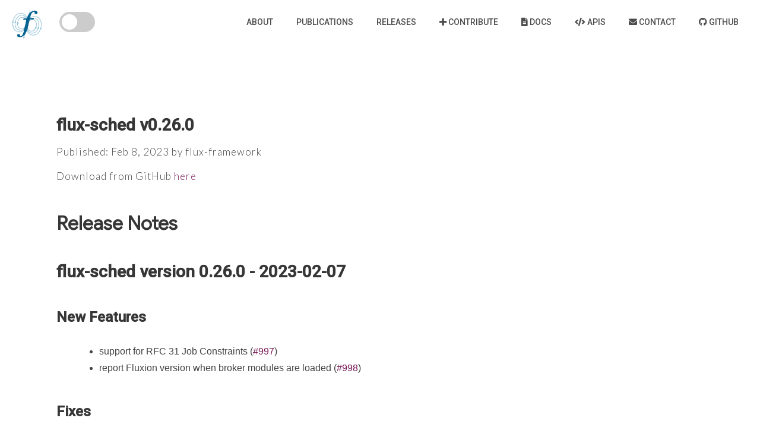

--- FILE ---
content_type: text/html; charset=utf-8
request_url: https://flux-framework.org/release/2023/02/08/flux-sched-0.26.0.html
body_size: 3380
content:
<!DOCTYPE html>
<html lang="en">

<head>
  <meta charset="utf-8">
  <meta http-equiv="X-UA-Compatible" content="IE=edge">
  <meta name="viewport" content="width=device-width, initial-scale=1">

  <title>Flux Framework</title>
  <meta name="description" content="Flux Framework">
    
  <!-- Social: Facebook / Open Graph -->
  <title>Flux Framework | Flux Framework</title>
  <link rel="canonical" href="flux-framework.org" />
  <meta property="og:type" content="article">
  <meta property="article:author" content="">
  
  <meta property="article:tag" content="LLNL, open-source, software, scientific software, rseng, research software">
  <meta property="article:published_time" content="2023-02-08 00:00:00 +0000">
  

  <meta property="og:url" content="flux-framework.org/release/2023/02/08/flux-sched-0.26.0.html">
  <meta property="og:title" content="flux-sched v0.26.0">
  <meta property="og:image" content="flux-framework.org/assets/images/Flux-logo-full.png">
  <meta property="og:description" content="Flux Framework">
  <meta property="og:site_name" content="Flux Framework">
  <meta property="og:locale" content="en_US">

  <!-- Social: Twitter -->
  <meta name="twitter:card" content="summary">
  <meta name="twitter:site" content="@FluxFramework">
  <meta name="twitter:title" content="flux-sched v0.26.0">
  <meta name="twitter:description" content="Flux Framework">
  <meta name="twitter:image" content="flux-framework.org/assets/images/Flux-logo-full.png">

  <!-- Social: Google+ / Schema.org  -->
  <meta itemprop="name" content="flux-sched v0.26.0">
  <meta itemprop="description" content="Flux Framework">
  <meta itemprop="image" content="flux-framework.org/assets/images/Flux-logo-full.png">
  <script type="application/ld+json">
  {"@type":"WebSite","headline":"Flux Framework | flux-sched v0.26.0","url":"flux-framework.org/release/2023/02/08/flux-sched-0.26.0.html","description":"Flux Framework","name":"flux-sched v0.26.0","@context":"https://schema.org"}
  </script>

  
  <!-- Matomo -->
<script type="text/javascript">
  var _paq = window._paq || [];
  /* tracker methods like "setCustomDimension" should be called before "trackPageView" */
  _paq.push(['trackPageView']);
  _paq.push(['enableLinkTracking']);
  (function() {
    var u="https://analytics.llnl.gov/";
    _paq.push(['setTrackerUrl', u+'matomo.php']);
    _paq.push(['setSiteId', '378']);
    var d=document, g=d.createElement('script'), s=d.getElementsByTagName('script')[0];
    g.type='text/javascript'; g.async=true; g.defer=true; g.src=u+'matomo.js'; s.parentNode.insertBefore(g,s);
  })();
</script>
<!-- End Matomo Code -->

  

  <link rel='stylesheet' href='https://cdnjs.cloudflare.com/ajax/libs/twitter-bootstrap/4.0.0/css/bootstrap.css'>
  <link rel='stylesheet' href='https://cdnjs.cloudflare.com/ajax/libs/twitter-bootstrap/3.3.7/css/bootstrap.min.css'>
  <link rel="stylesheet" href="//fonts.googleapis.com/css?family=Source+Sans+Pro:300,300i,600">
  <link rel="stylesheet" href="https://fonts.googleapis.com/css?family=Google+Sans|Roboto:400,500|Roboto+Mono:400">
  <link rel="stylesheet" href="https://cdnjs.cloudflare.com/ajax/libs/font-awesome/6.0.0/css/all.min.css">
  <link rel='stylesheet' href='https://use.fontawesome.com/releases/v5.0.6/css/all.css'>
  <link rel='stylesheet' href='https://unpkg.com/@yaireo/tagify/dist/tagify.css'>
  <link rel="stylesheet" type="text/css" href="/assets/css/style.css">
  <link rel="stylesheet" type="text/css" href="/assets/css/main.css">
  <link rel="stylesheet" type="text/css" href="/assets/css/site.css">

</head>

<style>
.item {
  color: white;
  font-size: 13px;
}

.customSuggestionsList > div{
  max-height: 300px;
  border: 2px solid pink;
  overflow: auto;
}
.tagify {
  text-align: left;
  background-color: white;
  width: 100%;
  max-width: 1000px;
}

input{
  order: 5;
}

.tagify__input {
    color: black !important;
}

label[for='checkbox-tagify-show-input']{
  position: absolute;
  top: .85em;
  left: 2.5em;
}

label[for='checkbox-tagify-show-input'] + input{
  position: absolute;
  top: 1em;
  left: 1em;
  transform: scale(1.4);
}

label[for='checkbox-tagify-show-input'] + input:checked ~ input,
label[for='checkbox-tagify-show-input'] + input:checked ~ textarea{
  display: block !important;
  width: 100%;
  max-width: 1000px;
  margin-top: 1.5em;
}

label[for='checkbox-tagify-show-input'] + input:checked ~ textaragifyea{
    min-height: 11ch;
}
</style>

<body>
<script src='https://cdnjs.cloudflare.com/ajax/libs/jquery/3.4.1/jquery.min.js'></script>

<header class="header-main">
    <a href="/"><h1 class="flux-framework"><img src="/assets/images/Flux-logo-mark-only-full-color.png" style="width:50px"></h1></a>
  <a id="NavTrigger"
    href="#"
    data-g-event="Header"
    data-g-action="Click"
    data-g-label="Nav Toggle Open">
    <span>Menu</span>
  </a>
  <nav class="main-nav" id="Navigation">
    <ul>
      <li class="docs">
        <a  href="/about/">About</a>
      </li>
      <li class="projects">
        <a  href="/publications/">Publications</a>
      </li>
      <li class="news">
        <a  href="/releases/">Releases</a>
      </li>
      <li class="news">
        <a href="https://flux-framework.readthedocs.io/en/latest/contributing.html" target="_blank"><i class="fa fa-plus"></i> Contribute</a>
      </li>
      <li class="news">
        <a href="https://flux-framework.readthedocs.io/" target="_blank"><i class="fa fa-file-text"></i> Docs</a>
      </li>
      <li class="news">
        <a href="/api/"><i class="fa fa-code"></i> APIs</a>
      </li>
      <li class="community">
        <a href="/cdn-cgi/l/email-protection#32545e474a1f565b4151474141725e5b4146411c5e5e5c5e1c555d44" target="_blank"><i class="fa-solid fa-envelope"></i> Contact</i></a>
      </li>
      <li><a href="https://github.com/flux-framework/" target="_blank"><i class="fa-brands fa-github"></i> GitHub</a></li>
      </li> 
    </ul>
  </nav>

  <div class="theme-switch-wrapper">
    <label class="theme-switch" for="checkbox">
        <input type="checkbox" id="checkbox" />
        <div class="slider round"></div>
  </label>
  </div>        

</header>






<div class="container" style="padding-top:60px">
<div class="row">
    <div class="col-md-12">
    <link rel="stylesheet" type="text/css" href="/assets/css/news.css">

<div class="content" style="padding-bottom:100px">
    <h2>flux-sched v0.26.0</h2>
     
   <div class="tags" style="display:block">
</div>
    <p>Published: Feb 8, 2023 by flux-framework</p>
    <p>Download from GitHub <a href="https://github.com/flux-framework/flux-sched/releases/download/v0.26.0/flux-sched-0.26.0.tar.gz">here</a></p>

<h1 id="release-notes">Release Notes</h1>

<h2 id="flux-sched-version-0260---2023-02-07">flux-sched version 0.26.0 - 2023-02-07</h2>

<h3 id="new-features">New Features</h3>

<ul>
  <li>support for RFC 31 Job Constraints (<a href="https://github.com/flux-framework/flux-sched/issues/997">#997</a>)</li>
  <li>report Fluxion version when broker modules are loaded (<a href="https://github.com/flux-framework/flux-sched/issues/998">#998</a>)</li>
</ul>

<h3 id="fixes">Fixes</h3>

<ul>
  <li>reapi: Rename resource/hlapi to resource/reapi (<a href="https://github.com/flux-framework/flux-sched/issues/983">#983</a>)</li>
  <li>resource: improve error messages for jobspec parse errors (<a href="https://github.com/flux-framework/flux-sched/issues/1003">#1003</a>)</li>
  <li>resource: fix ‘Internal match error’ when hostlist constraint is provided
(<a href="https://github.com/flux-framework/flux-sched/issues/1005">#1005</a>)</li>
</ul>

<h3 id="testsuite">Testsuite</h3>

<ul>
  <li>testsuite: adjust expectations of recovery in <code class="language-plaintext highlighter-rouge">rv1_nosched</code> mode (<a href="https://github.com/flux-framework/flux-sched/issues/1000">#1000</a>)</li>
  <li>testsuite: do not assume queues started by default (<a href="https://github.com/flux-framework/flux-sched/issues/996">#996</a>)</li>
  <li>testsuite: start/stop all queues with –all option (<a href="https://github.com/flux-framework/flux-sched/issues/992">#992</a>)</li>
  <li>github: change ubuntu version for python ci (<a href="https://github.com/flux-framework/flux-sched/issues/993">#993</a>)</li>
  <li>testsuite: update flux-tree-helper.py for new OutputFormat constructor
(<a href="https://github.com/flux-framework/flux-sched/issues/985">#985</a>)</li>
</ul>

</div>

<style>

.PageNavigation {
  display: block;
  width: auto;
  overflow: hidden;
}

.PageNavigation a {
  display: block;
  width: 50%;
  float: left;
  margin: 1em 0;
}

.PageNavigation .next {
  text-align: right;
}
</style>

<div class="PageNavigation">
    
      <a class="prev" href="/release/2023/02/08/flux-core-0.47.0.html">&laquo; flux-core v0.47.0</a>
    
    
      <a class="next" href="/release/2023/03/03/flux-accounting-0.22.0.html">flux-accounting v0.22.0 &raquo;</a>
    
</div>
    </div>
  </div>
</div>

<script data-cfasync="false" src="/cdn-cgi/scripts/5c5dd728/cloudflare-static/email-decode.min.js"></script><script src="/assets/js/navigation.js"></script>



<footer>
The contents of this website are © 2025 <a href="https://github.com/flux-framework">Flux Framework Community</a> under the terms of the <a href="https://github.com/flux-framework/rfc/blob/master/spec_2.adoc">LGPL License</a>.
&nbsp;&nbsp;| &nbsp;&nbsp;<a target="_blank" href="https://twitter.com/FluxFramework"><i style="color:black" class="fa-brands fa-twitter"></i></a> &nbsp;&nbsp;|&nbsp;&nbsp;<a href="https://github.com/flux-framework/flux-framework.github.io" target="_blank"><i style="color:black !important" class="fa-brands fa-github"></i></i></a>



<link href="https://gitcdn.github.io/bootstrap-toggle/2.2.2/css/bootstrap-toggle.min.css" rel="stylesheet">
<script src="https://gitcdn.github.io/bootstrap-toggle/2.2.2/js/bootstrap-toggle.min.js"></script>
<script>
const toggleSwitch = document.querySelector('.theme-switch input[type="checkbox"]');
const currentTheme = localStorage.getItem('theme');

if (currentTheme) {
    document.documentElement.setAttribute('data-theme', currentTheme);
    if (currentTheme === 'dark') {
       toggleSwitch.checked = true;
    } 
}

function switchTheme(e) {
    if (e.target.checked) {
        document.documentElement.setAttribute('data-theme', 'dark');
        localStorage.setItem('theme', 'dark');
    } else {
    document.documentElement.setAttribute('data-theme', 'light');
    localStorage.setItem('theme', 'light');
    }    
}

toggleSwitch.addEventListener('change', switchTheme, false);
</script>

<script defer src="https://static.cloudflareinsights.com/beacon.min.js/vcd15cbe7772f49c399c6a5babf22c1241717689176015" integrity="sha512-ZpsOmlRQV6y907TI0dKBHq9Md29nnaEIPlkf84rnaERnq6zvWvPUqr2ft8M1aS28oN72PdrCzSjY4U6VaAw1EQ==" data-cf-beacon='{"version":"2024.11.0","token":"c6bf9ca425a94ad1b8b8c997d0199eaf","r":1,"server_timing":{"name":{"cfCacheStatus":true,"cfEdge":true,"cfExtPri":true,"cfL4":true,"cfOrigin":true,"cfSpeedBrain":true},"location_startswith":null}}' crossorigin="anonymous"></script>
</body>
</html>


--- FILE ---
content_type: text/css; charset=utf-8
request_url: https://flux-framework.org/assets/css/style.css
body_size: 465
content:
@import url(//fonts.googleapis.com/css?family=Lato:300:400);
@import url('https://fonts.googleapis.com/css2?family=Orbitron:wght@500&display=swap');

body {
  font-family: 'Lato', sans-serif;
  margin:0;
}

h1 {
  font-size: 96px;
  color: rgb(26,25,25);
}

h2 {
  font-size: 64;
  font-family: sans-serif;
  color: rgb(26,25,25);
}

.flux-framework {
  font-family: 'Orbitron', sans-serif;
}

.abstract {
  width: 33vw;
  font-size: 64px;
  color: #333333;
}

p {
  font-family: 'Lato', sans-serif;
  letter-spacing: 1px;
  max-width: 66vw;
  font-size:18px;
}

a {
  color: rgba(193,61,49,1);
}

.header {
  position:relative;
  text-align:center;
  /* background: linear-gradient(60deg, rgba(84,58,183,1) 0%, rgba(0,172,193,1) 100%); */
  background: rgb(255,255,254);
  color: rgb(26,25,25);
}

.inner-header {
  height:65vh;
  width:100%;
  margin: 0;
  padding: 0;
}

.flex { /*Flexbox for containers*/
  display: flex;
  flex-direction: row;
  justify-content: center;
  align-items: center;
  text-align: center;
}

.flex-column {
  flex-direction: column;
}

.item {
  padding: 10px;
  max-width: 33vw;
}

.waves {
  position:relative;
  width: 100%;
  height:15vh;
  margin-bottom:-7px; /*Fix for safari gap*/
  min-height:100px;
  max-height:150px;
}

.home-content {
  position:relative;
  height:20vh;
  text-align:center;
  background-color: rgb(12, 24, 32);
  color: rgb(255,255,254);
}

.centered-flex {
  align-items: center;
  justify-content: center;
  padding-left: 2%;
}

.footer {
  text-align:center;
  background-color: rgb(12, 24, 32);
  color: rgb(255,255,254);
}

/* Animation */

.parallax > use {
  animation: move-forever 25s cubic-bezier(.55,.5,.45,.5)     infinite;
}
.parallax > use:nth-child(1) {
  animation-delay: -2s;
  animation-duration: 7s;
}
.parallax > use:nth-child(2) {
  animation-delay: -3s;
  animation-duration: 10s;
}
.parallax > use:nth-child(3) {
  animation-delay: -4s;
  animation-duration: 13s;
}
.parallax > use:nth-child(4) {
  animation-delay: -5s;
  animation-duration: 20s;
}
@keyframes move-forever {
  0% {
   transform: translate3d(-90px,0,0);
  }
  100% { 
    transform: translate3d(85px,0,0);
  }
}
/*Shrinking for mobile*/
@media (max-width: 812px) {
  .inner-header, .flex-column, .header {
    display: block !important;
    margin: auto;
  }
  .flex-column {
    padding-right:25px;
  }
  .item, .abstract, p {
    max-width: 100% !important;
    width: 100%;
  }
  .waves {
   display:none;
  }
  .homeradiuss {
    padding-bottom:25px;  
  }
  .homep {
    width: 75%;  
  }
  p {
    letter-spacing: 0px;
    width: 100%;
    margin: auto;
    padding-bottom:30px;
  }
  .home-content {
    display: none;
  }
  .footer {
    display: none;
  }
  h1 {
    font-size:24px;
  }
}


--- FILE ---
content_type: text/css; charset=utf-8
request_url: https://flux-framework.org/assets/css/main.css
body_size: 1090
content:
:root {
  --primary-color: #302AE6;
  --secondary-color: #536390;
  --font-color: #424242;
  --bg-color: #fff;
  --heading-color: #292922;
  --card-background: #fff;
  --highlight: #e6f7ff;
  --border-color: #ddd;
}

[data-theme="dark"] {
  --primary-color: #9A97F3;
  --secondary-color: #818cab;
  --font-color: #e1e1ff;
  --bg-color: #161625;
  --heading-color: #818cab;
  --card-background:#26263a;
  --highlight:#3f3f53;
  --border-color:#818cab;
}

body div {
  display: flex;
  flex-direction: column;
  box-sizing: border-box;
  background-color: var(--bg-color);
  color: var(--font-color);
  font-family: sans-serif;
  font-size: 16px;
  line-height: 1.5;
}
.flux-logo {
  margin:auto;
  width:400px
}
.flux-tagline {
  text-align:center;
  font-size: 32px;
  font-family:"Google Sans",sans-serif;
  color: var(--font-color);
  padding-bottom:20px
}

.flux-tagline-small {
  color: var(--font-color);
  padding-top:10px;
  text-align:center;
  margin:auto;
}

.topbar {
  height: 40px;
  background-color: #dee4ee;
  padding-left: 16px;
  padding-right: 16px;
  align-items: center;
  flex-direction: row;
}
.topbar-menu {
  font-size: 24px;
  line-height: 24px;
  color: var(--font-color);
/*  color: #43597f; */
  font-weight: 100;
  text-decoration: none;
}
.topbar-title {
  line-height: 1;
  margin-left: 16px;
  color: var(--font-color);
/*  color: #43597f; */
}
.content {
  padding-left: 16px;
  padding-right: 16px;
  padding-top: 32px;
  padding-bottom: 32px;
}
.notification {
  background-color: var(--bg-color);
  padding: 16px;
  border: 1px solid #cbb9fe;
  margin-bottom: 32px;
}
.search {
  border: 1px solid rgba(0,0,0,0.2);
  padding-left: 15px;
  padding-right: 15px;
}
.cards {
  flex-direction: row;
  flex-wrap: wrap;
  margin-left: -16px;
  padding: 50px 200px;
  align-items: center;
  justify-content: center;
}
.card {
  margin-left: 16px;
  margin-top: 16px;
  padding: 16px;
  background-color: var(--card-background);
  border-radius: 8px;
  box-shadow: 2px 2px 6px rgba(0,0,0,0.1);
  min-width: 500px;
  max-width: 500px;
  flex: 1;
  min-height: 370px;  
}
.card-title {
  line-height: 1;
  white-space: nowrap;
  overflow: hidden;
  text-overflow: ellipsis;
}
.card-tags {
  flex-direction: row;
  flex-wrap: wrap;
  margin-left: -8px;
  background-color: var(--card-background);
}

.card-tag {
  margin-top: 8px;
  margin-left: 8px;
  font-size: 12px;
  font-weight: 500;
  padding-left: 4px;
  padding-right: 4px;
  border-radius: 8px;
  background-color: rgb(193, 61, 49);;
  border: 2px solid #ff968d;
  color: white;
}
.card-description {
  padding-top: 8px;
  border-top: 1px solid rgba(0,0,0,0.1);
  margin-top: 16px;
  font-size: 14px;
  background-color: var(--card-background);
  color: var(--font-color);
/*  color: #999; */
}

#releaseSearch {
  background-image: url('/assets/images/searchicon.png'); /* Add a search icon to input */
  background-position: 10px 12px; /* Position the search icon */
  background-repeat: no-repeat; /* Do not repeat the icon image */
  width: 100%; /* Full-width */
  font-size: 16px; /* Increase font-size */
  padding: 12px 20px 12px 40px; /* Add some padding */
  border: 1px solid #ddd; /* Add a grey border */
  margin-bottom: 12px; /* Add some space below the input */
}

.card > .card-description > .post-preview {
  background-color: var(--card-background);
}

.post-preview {
  background-color: var(--bg-color);
  border-radius: 3px;
}

.post-preview:hover:not(.header) {
  background-color: var(--highlight);
  cursor: pointer;
}


/*Shrinking for mobile*/
@media (max-width: 400px) {
  .list-group li { width: 30%; }
}

@media (max-width: 550px) {
  .list-group li { width: 40%; }
}
@media (max-width: 812px) and (min-width:550) {
  .flux-framework img {display: none !important}
}

@media (max-width: 812px) {
  .cards {
    padding: 0px; 
  }
  .card {
    min-width: 100%;
    max-width: 100%;
    min-height: 100px;
  }
  .flux-logo {
    margin:auto;
    width:200px
  }
  .flux-tagline {
    font-size: 26px;

  }
  .card img {
    display: none;
  }
  .topic-button {
  display: none;
  }
  .radiuss-graph {
    display: none;
  }
  #star-sort, #language-sort, #name-sort {
   padding: 5px;
  }
}

footer {
  margin: auto;
  padding-top:50px;
  margin-top: 100px;
  height: 200px;
  color: #036291 !important;
  background-color: var(--bg-color);
  color: var(--font-color);
  text-align:center;
}​

.list-group, .list-group-item {
  background-color: var(--bg-color) !important;
  color: var(--font-color) !important;
  border: 1px solid var(--border-color) !important;
}

  /*Simple css to style it like a toggle switch*/
  .theme-switch-wrapper {
    display: flex;
    align-items: left;
    padding-top: 20px;
    padding-left: 100px;

    em {
      margin-left: 10px;
      font-size: 1rem;
    }
  }
  .theme-switch {
    display: inline-block;
    height: 34px;
    position: relative;
    width: 60px;
  }
  
  .theme-switch input {
    display:none;
  }
  
  .slider {
    background-color: #ccc;
    bottom: 0;
    cursor: pointer;
    left: 0;
    position: absolute;
    right: 0;
    transition: .4s;
    top: 0;
  }
  
  .slider:before {
    background-color: #fff;
    bottom: 4px;
    content: "";
    height: 26px;
    left: 4px;
    position: absolute;
    transition: .4s;
    width: 26px;
/*    top: 15px;*/
  }
  
  input:checked + .slider {
    background-color:#015f8e;
  }
  
  input:checked + .slider:before {
    transform: translateX(26px);
  }
  
  .slider.round {
    border-radius: 34px;
  }
  
  .slider.round:before {
    border-radius: 50%;
  }
  

--- FILE ---
content_type: text/css; charset=utf-8
request_url: https://flux-framework.org/assets/css/site.css
body_size: 10500
content:
/*! normalize.css v7.0.0 | MIT License | github.com/necolas/normalize.css */
:root {
    --primary-color: #302AE6;
    --secondary-color: #536390;
    --font-color: #424242;
    --bg-color: #fff;
    --heading-color: #292922;
    --card-background: #fff;
    --header-font-color:#4c4c4c;
    --hero-color:#474747;
    --button-font: black;
    --button-bg:#e9e9ed;

}
  
  [data-theme="dark"] {
    --primary-color: #9A97F3;
    --secondary-color: #818cab;
    --font-color: #e1e1ff;
    --bg-color: #161625;
    --heading-color: #818cab;
    --card-background:#26263a;
    --header-font-color: #818cab;
    --hero-color:#2f2f44;
    --button-bg:#2f2f44;
    --button-font: skyblue;
}

.btn {
  color: var(--button-font) !important;
  background-color: var(--button-bg)    
}
.btn.focus, .btn:focus, .btn:hover {
  color: var(--button-font) !important;
}
  
html{
    line-height:1.15;
    -ms-text-size-adjust:100%;
    -webkit-text-size-adjust:100%
}
body{
    margin:0;
    background-color: var(--bg-color) !important;    
}
article,aside,footer,header,nav,section{
    display:block
}
h1{
    font-size:2em;
    margin:0.67em 0
}
figcaption,figure,main{
    display:block
}
figure{
    margin:1em 40px
}
hr{
    box-sizing:content-box;
    height:0;
    overflow:visible
}
pre{
    font-family:monospace, monospace;
    font-size:1em
}
a{
    background-color:transparent;
    -webkit-text-decoration-skip:objects
}
abbr[title]{
    border-bottom:none;
    text-decoration:underline;
    text-decoration:underline dotted
}
b,strong{
    font-weight:inherit
}
b,strong{
    font-weight:bolder
}
code,kbd,samp{
    font-family:monospace, monospace;
    font-size:1em
}
dfn{
    font-style:italic
}
mark{
    background-color:#ff0;
    color:#000
}
small{
    font-size:80%
}
sub,sup{
    font-size:75%;
    line-height:0;
    position:relative;
    vertical-align:baseline
}
sub{
    bottom:-0.25em
}
sup{
    top:-0.5em
}
audio,video{
    display:inline-block
}
audio:not([controls]){
    display:none;
    height:0
}
img{
    border-style:none
}
svg:not(:root){
    overflow:hidden
}
button,input,optgroup,select,textarea{
    font-family:sans-serif;
    font-size:100%;
    line-height:1.15;
    margin:0
}
button,input{
    overflow:visible
}
button,select{
    text-transform:none
}
button,html [type="button"],[type="reset"],[type="submit"]{
    -webkit-appearance:button
}
button::-moz-focus-inner,[type="button"]::-moz-focus-inner,[type="reset"]::-moz-focus-inner,[type="submit"]::-moz-focus-inner{
    border-style:none;
    padding:0
}
button:-moz-focusring,[type="button"]:-moz-focusring,[type="reset"]:-moz-focusring,[type="submit"]:-moz-focusring{
    outline:1px dotted ButtonText
}
fieldset{
    padding:0.35em 0.75em 0.625em
}
legend{
    box-sizing:border-box;
    color:inherit;
    display:table;
    max-width:100%;
    padding:0;
    white-space:normal
}
progress{
    display:inline-block;
    vertical-align:baseline
}
textarea{
    overflow:auto
}
[type="checkbox"],[type="radio"]{
    box-sizing:border-box;
    padding:0
}
[type="number"]::-webkit-inner-spin-button,[type="number"]::-webkit-outer-spin-button{
    height:auto
}
[type="search"]{
    -webkit-appearance:textfield;
    outline-offset:-2px
}
[type="search"]::-webkit-search-cancel-button,[type="search"]::-webkit-search-decoration{
    -webkit-appearance:none
}
::-webkit-file-upload-button{
    -webkit-appearance:button;
    font:inherit
}

a.active {
  color: #036291 !important
}

details,menu{
    display:block
}
summary{
    display:list-item
}
canvas{
    display:inline-block
}
template{
    display:none
}
[hidden]{
    display:none
}
html{
    font-size:16px
}
body{
    background:var(--bg-color);
    color:var(--font-color);
    font-family:"Roboto",sans-serif;
    line-height:18px;
    margin:0;
    min-width:300px;
    padding:0;
    -webkit-font-smoothing:antialiased
}
h1,h2,h3,h4,h5,h6{
    color:var(--font-color);
    font-family:"Google Sans",sans-serif;
    font-weight:400;
    line-height:1.5em;
    margin:1em 0
}
h1{
    font-size:2em;
    margin-top:.875em;
    margin-bottom:.5em
}
h2{
    font-size:1.75em;
    margin-bottom:.57143em
}
h3{
    font-size:1.5em;
    margin-bottom:.66667em
}
h4{
    font-size:1.25em;
    margin-bottom:.8em
}
h5{
    font-size:1.125em;
    margin-bottom:.88889em
}
h6{
    font-size:1em
}
p,div,ol{
    color:var(--font-color);
    font-size:16px;
    line-height:22px;
    margin:0 0 33px 0
}
div{
    margin:0
}
a{
    color:#4285f4;
    font-weight:500;
    text-decoration:none
}
ul{
    list-style:disc
}
nav ul{
    list-style:none;
    background-color: var(--bg-color);
    margin:0;
    padding:0
}
code,pre{
    font-family:"Roboto Mono",monospace
}
blockquote{
    background:#f2f2f2;
    border-left:0.5rem solid #ccc;
    margin:1em 0;
    padding:0.5em 1em
}
blockquote>*:last-child{
    margin-bottom:0
}
p>sup{
    line-height:1
}
.text-btn{
    color:#4285f4;
    cursor:pointer;
    font-size:14px;
    font-weight:500;
    text-transform:uppercase
}
#whatbrowser{
    background:white;
    height:100%;
    padding:50px 15px;
    position:fixed;
    width:100%;
    z-index:9999
}
@media (min-width: 940px){
    p{
        font-size:17px;
        line-height:24px;
        margin:0 0 33px 0
    }
}
.search{
    background:url("data:image/svg+xml,%3C%3Fxml%20version%3D%271.0%27%20encoding%3D%27utf-8%27%3F%3E%0A%3Csvg%20version%3D%271.1%27%20id%3D%27Layer_1%27%20xmlns%3D%27http%3A%2F%2Fwww.w3.org%2F2000%2Fsvg%27%20xmlns%3Axlink%3D%27http%3A%2F%2Fwww.w3.org%2F1999%2Fxlink%27%20x%3D%270px%27%20y%3D%270px%27%0A%20viewBox%3D%270%200%2018.4%2018.4%27%20style%3D%27enable-background%3Anew%200%200%2018.4%2018.4%3B%27%20xml%3Aspace%3D%27preserve%27%3E%0A%3Cstyle%20type%3D%27text%2Fcss%27%3E%0A.st0%7Bfill%3A%23FFFFFF%3B%7D%0A%3C%2Fstyle%3E%0A%3Cpath%20class%3D%27st0%27%20d%3D%27M13%2C11.5h-0.8l-0.3-0.3c1-1.1%2C1.6-2.6%2C1.6-4.2c0-3.6-2.9-6.5-6.5-6.5S0.5%2C3.4%2C0.5%2C7s2.9%2C6.5%2C6.5%2C6.5%0Ac1.6%2C0%2C3.1-0.6%2C4.2-1.6l0.3%2C0.3V13l5%2C5l1.5-1.5L13%2C11.5z%20M7%2C11.5c-2.5%2C0-4.5-2-4.5-4.5s2-4.5%2C4.5-4.5s4.5%2C2%2C4.5%2C4.5S9.5%2C11.5%2C7%2C11.5%0Az%27%2F%3E%0A%3C%2Fsvg%3E") 0 5px no-repeat;
    background-size:18px 18px
}
.down-dark,.down-light{
    display:block;
    height:30px;
    width:30px
}
.down-light{
    background:url("data:image/svg+xml,%3C%3Fxml%20version%3D%271.0%27%20encoding%3D%27utf-8%27%3F%3E%3Csvg%20version%3D%271.1%27%20id%3D%27Layer_1%27%20xmlns%3D%27http%3A%2F%2Fwww.w3.org%2F2000%2Fsvg%27%20xmlns%3Axlink%3D%27http%3A%2F%2Fwww.w3.org%2F1999%2Fxlink%27%20x%3D%270px%27%20y%3D%270px%27%20viewBox%3D%270%200%2010.2%205%27%20style%3D%27enable-background%3Anew%200%200%2010.2%205%3B%27%20xml%3Aspace%3D%27preserve%27%3E%3Cstyle%20type%3D%27text%2Fcss%27%3E.st0%7Bfill%3A%23FFFFFF%3B%7D%3C%2Fstyle%3E%3Cpath%20class%3D%27st0%27%20d%3D%27M0.1%2C0l5%2C5l5-5H0.1z%27%2F%3E%3C%2Fsvg%3E") 9px 13px no-repeat;
    background-size:12px 6px
}
.down-dark{
    background:url("data:image/svg+xml,%3C%3Fxml%20version%3D%271.0%27%20encoding%3D%27utf-8%27%3F%3E%0A%3Csvg%20version%3D%271.1%27%20id%3D%27Layer_1%27%20xmlns%3D%27http%3A%2F%2Fwww.w3.org%2F2000%2Fsvg%27%20xmlns%3Axlink%3D%27http%3A%2F%2Fwww.w3.org%2F1999%2Fxlink%27%20x%3D%270px%27%20y%3D%270px%27%0A%20viewBox%3D%270%200%2010%205%27%20style%3D%27enable-background%3Anew%200%200%2010%205%3B%27%20xml%3Aspace%3D%27preserve%27%3E%0A%3Cstyle%20type%3D%27text%2Fcss%27%3E%0A.st0%7Bfill%3A%23444444%3B%7D%0A%3C%2Fstyle%3E%0A%3Cpath%20class%3D%27st0%27%20d%3D%27M0%2C0l5%2C5l5-5H0z%27%2F%3E%0A%3C%2Fsvg%3E") 9px 13px no-repeat;
    background-size:12px 6px
}
.close{
    background:url("data:image/svg+xml,%3C%3Fxml%20version%3D%271.0%27%20encoding%3D%27utf-8%27%3F%3E%3Csvg%20version%3D%271.1%27%20id%3D%27Layer_1%27%20xmlns%3D%27http%3A%2F%2Fwww.w3.org%2F2000%2Fsvg%27%20xmlns%3Axlink%3D%27http%3A%2F%2Fwww.w3.org%2F1999%2Fxlink%27%20x%3D%270px%27%20y%3D%270px%27%20viewBox%3D%270%200%2014.4%2014.4%27%20style%3D%27enable-background%3Anew%200%200%2014.4%2014.4%3B%27%20xml%3Aspace%3D%27preserve%27%3E%0A%3Cstyle%20type%3D%27text%2Fcss%27%3E.st0%7Bfill%3A%23444444%3B%7D%3C%2Fstyle%3E%3Cpath%20class%3D%27st0%27%20d%3D%27M14.2%2C1.6l-1.4-1.4L7.2%2C5.8L1.6%2C0.2L0.2%2C1.6l5.6%2C5.6l-5.6%2C5.6l1.4%2C1.4l5.6-5.6l5.6%2C5.6l1.4-1.4L8.6%2C7.2%20L14.2%2C1.6z%27%2F%3E%3C%2Fsvg%3E") 0 0 no-repeat
}
.chevron-down-blue{
    background:url("data:image/svg+xml,%3C%3Fxml%20version%3D%271.0%27%20encoding%3D%27utf-8%27%3F%3E%0A%3Csvg%20version%3D%271.1%27%20id%3D%27Layer_1%27%20xmlns%3D%27http%3A%2F%2Fwww.w3.org%2F2000%2Fsvg%27%20xmlns%3Axlink%3D%27http%3A%2F%2Fwww.w3.org%2F1999%2Fxlink%27%20x%3D%270px%27%20y%3D%270px%27%0A%09%20viewBox%3D%270%200%2012.3%207.8%27%20style%3D%27enable-background%3Anew%200%200%2012.3%207.8%3B%27%20xml%3Aspace%3D%27preserve%27%3E%0A%3Cstyle%20type%3D%27text%2Fcss%27%3E%0A%09.st0%7Bfill%3A%234285F4%3B%7D%0A%3C%2Fstyle%3E%0A%3Cpath%20class%3D%27st0%27%20d%3D%27M1.6%2C0.2l4.6%2C4.6l4.6-4.6l1.4%2C1.4l-6%2C6l-6-6L1.6%2C0.2z%27%2F%3E%0A%3C%2Fsvg%3E") 0 0 no-repeat
}
.list-view,.explore-view{
    background-size:24px 24px;
    display:block;
    height:24px;
    text-indent:-9999px;
    width:24px
}
.list-view{
    background:url("data:image/svg+xml,%3C%3Fxml%20version%3D%271.0%27%20encoding%3D%27utf-8%27%3F%3E%0A%3Csvg%20version%3D%271.1%27%20id%3D%27Layer_2%27%20xmlns%3D%27http%3A%2F%2Fwww.w3.org%2F2000%2Fsvg%27%20xmlns%3Axlink%3D%27http%3A%2F%2Fwww.w3.org%2F1999%2Fxlink%27%20x%3D%270px%27%20y%3D%270px%27%0A%20viewBox%3D%270%200%2024%2024%27%20style%3D%27enable-background%3Anew%200%200%2024%2024%3B%27%20xml%3Aspace%3D%27preserve%27%3E%0A%3Cstyle%20type%3D%27text%2Fcss%27%3E%0A.st0%7Bfill%3A%23FFFFFF%3B%7D%0A%3C%2Fstyle%3E%0A%3Cpath%20class%3D%27st0%27%20d%3D%27M3%2C7h4V3H3V7z%20M10%2C21h4v-4h-4V21z%20M3%2C21h4v-4H3V21z%20M3%2C14h4v-4H3V14z%20M10%2C14h4v-4h-4V14z%20M17%2C3v4h4V3H17z%20M10%2C7%0Ah4V3h-4V7z%20M17%2C14h4v-4h-4V14z%20M17%2C21h4v-4h-4V21z%27%2F%3E%0A%3C%2Fsvg%3E") 0 0 no-repeat
}
.explore-view{
    background:url("data:image/svg+xml,%3C%3Fxml%20version%3D%271.0%27%20encoding%3D%27utf-8%27%3F%3E%0A%3Csvg%20version%3D%271.1%27%20id%3D%27Layer_1%27%20xmlns%3D%27http%3A%2F%2Fwww.w3.org%2F2000%2Fsvg%27%20xmlns%3Axlink%3D%27http%3A%2F%2Fwww.w3.org%2F1999%2Fxlink%27%20x%3D%270px%27%20y%3D%270px%27%0A%20viewBox%3D%270%200%2024%2024%27%20style%3D%27enable-background%3Anew%200%200%2024%2024%3B%27%20xml%3Aspace%3D%27preserve%27%3E%0A%3Cstyle%20type%3D%27text%2Fcss%27%3E%0A.st0%7Bfill%3A%23FFFFFF%3B%7D%0A%3C%2Fstyle%3E%0A%3Crect%20x%3D%277%27%20y%3D%273%27%20class%3D%27st0%27%20width%3D%272%27%20height%3D%272%27%2F%3E%0A%3Crect%20x%3D%277%27%20y%3D%2719%27%20class%3D%27st0%27%20width%3D%272%27%20height%3D%272%27%2F%3E%0A%3Crect%20x%3D%2711%27%20y%3D%2719%27%20class%3D%27st0%27%20width%3D%272%27%20height%3D%272%27%2F%3E%0A%3Crect%20x%3D%273%27%20y%3D%2719%27%20class%3D%27st0%27%20width%3D%272%27%20height%3D%272%27%2F%3E%0A%3Crect%20x%3D%273%27%20y%3D%2715%27%20class%3D%27st0%27%20width%3D%272%27%20height%3D%272%27%2F%3E%0A%3Crect%20x%3D%273%27%20y%3D%2711%27%20class%3D%27st0%27%20width%3D%272%27%20height%3D%272%27%2F%3E%0A%3Crect%20x%3D%273%27%20y%3D%277%27%20class%3D%27st0%27%20width%3D%272%27%20height%3D%272%27%2F%3E%0A%3Crect%20x%3D%273%27%20y%3D%273%27%20class%3D%27st0%27%20width%3D%272%27%20height%3D%272%27%2F%3E%0A%3Crect%20x%3D%2719%27%20y%3D%2715%27%20class%3D%27st0%27%20width%3D%272%27%20height%3D%272%27%2F%3E%0A%3Crect%20x%3D%2719%27%20y%3D%2711%27%20class%3D%27st0%27%20width%3D%272%27%20height%3D%272%27%2F%3E%0A%3Crect%20x%3D%2719%27%20y%3D%2719%27%20class%3D%27st0%27%20width%3D%272%27%20height%3D%272%27%2F%3E%0A%3Crect%20x%3D%2719%27%20y%3D%277%27%20class%3D%27st0%27%20width%3D%272%27%20height%3D%272%27%2F%3E%0A%3Crect%20x%3D%2719%27%20y%3D%273%27%20class%3D%27st0%27%20width%3D%272%27%20height%3D%272%27%2F%3E%0A%3Crect%20x%3D%2711%27%20y%3D%273%27%20class%3D%27st0%27%20width%3D%272%27%20height%3D%272%27%2F%3E%0A%3Crect%20x%3D%2715%27%20y%3D%2719%27%20class%3D%27st0%27%20width%3D%272%27%20height%3D%272%27%2F%3E%0A%3Crect%20x%3D%2715%27%20y%3D%273%27%20class%3D%27st0%27%20width%3D%272%27%20height%3D%272%27%2F%3E%0A%3Crect%20x%3D%279%27%20y%3D%279%27%20class%3D%27st0%27%20width%3D%276%27%20height%3D%276%27%2F%3E%0A%3C%2Fsvg%3E") 0 0 no-repeat
}
.col-wrap{
    margin:0 auto;
    max-width:988px;
    width:100%
}
.col-wrap:after{
    clear:both;
    content:"";
    display:table
}
.col,.col.span{
    box-sizing:border-box
}
@media (min-width: 720px){
    .col{
        float:left
    }
    .col.med-span-12{
        width:100%
    }
    .col.med-span-11{
        width:91.6666666666667%
    }
    .col.med-span-10{
        width:83.3333333333333%
    }
    .col.med-span-9{
        width:75%
    }
    .col.med-span-8{
        width:66.6666666666667%
    }
    .col.med-span-7{
        width:58.3333333%
    }
    .col.med-span-6{
        width:50%
    }
    .col.med-span-5{
        width:41.66666666666667%
    }
    .col.med-span-4{
        width:33.333333333333336%
    }
    .col.med-span-3{
        width:25%
    }
    .col.med-span-2{
        width:16.6666666666667%
    }
    .col.med-span-1{
        width:8.33333333333333%
    }
}
@media (min-width: 940px){
    .col.wide-span-12{
        width:100%
    }
    .col.wide-span-11{
        width:91.6666666666667%
    }
    .col.wide-span-10{
        width:83.3333333333333%
    }
    .col.wide-span-9{
        width:75%
    }
    .col.wide-span-8{
        width:66.6666666666667%
    }
    .col.wide-span-7{
        width:58.3333333%
    }
    .col.wide-span-6{
        width:50%
    }
    .col.wide-span-5{
        width:41.66666666666667%
    }
    .col.wide-span-4{
        width:33.333333333333336%
    }
    .col.wide-span-3{
        width:25%
    }
    .col.wide-span-2{
        width:16.6666666666667%
    }
    .col.wide-span-1{
        width:8.33333333333333%
    }
}
#NavTrigger{
    height:48px;
    padding-top:27px;
    position:absolute;
    right:0;
    text-align:left;
    top:0;
    width:40px
}
#NavTrigger:before,#NavTrigger:after,#NavTrigger span{
    background:#4c4c4c;
    border-radius:50%;
    content:'.';
    height:4px;
    line-height:4px;
    margin:2px auto;
    width:4px;
    display:block;
    overflow:hidden;
    text-indent:-9999px
}
.main-nav{
    background:#ffffff;
    height:100vh;
    margin:0;
    overflow:scroll;
    padding:0;
    position:fixed;
    right:0;
    top:75px;
    transform:translate(277px, 0);
    transition:transform 0.2s ease-in;
    width:277px;
    z-index:3
}
.main-nav ul{
    border-top:solid 4px #f2f2f2;
    min-height:360px;
    padding-top:10px
}
.main-nav ul li{
    line-height:55px
}
.main-nav ul li a{
    background-color: var(--bg-color);  
    display:block;
    font-size:14px;
    padding:0 30px
}
.no-touch .main-nav ul li a:hover{
    color:#4285f4
}
.projects .main-nav ul .projects a{
    color:#4285f4
}
.community .main-nav ul .community a{
    color:#4285f4
}
.docs .main-nav ul .docs a{
    color:#4285f4
}
#ShadowBox{
    background:rgba(51,51,51,0.8);
    content:'[]';
    display:none;
    height:100vh;
    left:0;
    position:absolute;
    text-indent:-9999px;
    top:0;
    width:100vw;
    z-index:98
}
.modal-active{
    overflow:hidden;
    position:fixed
}
.nav-active{
    overflow:hidden;
    position:fixed
}
.nav-active .header h1{
    margin-right:0;
    right:30px
}
.nav-active #NavTrigger{
    position:fixed
}
.nav-active #ShadowBox{
    display:block
}
.nav-active .main-nav{
    transform:translate(0, 0)
}
@media (min-width: 720px){
    #NavTrigger{
        display:none
    }
    .modal-active{
        overflow:auto;
        position:static
    }
    .main-nav{
        float:right;
        height:75px;
        overflow:hidden;
        position:inherit;
        top:0;
        transform:translate(0, 0);
        width:auto
    }
    .main-nav ul{
        border:none;
        padding:0
    }
    .main-nav ul li{
        display:inline-block;
        line-height:73px;
        margin:0 15px 0 0;
        text-transform:uppercase
    }
    .main-nav ul li a{
        display:inline-block;
        padding:0
    }
}
@media (min-width: 940px){
    .main-nav ul li{
        margin:0 36px 0 0
    }
}
.push{
    margin:15px 0
}
.pull-left{
    float:left
}
.pull-right{
    float:right
}
.hidden{
    display:none
}
.hidden-small{
    display:none
}
@media (min-width: 720px){
    .hidden-small{
        display:block
    }
}
.hidden-wide{
    display:block
}
@media (min-width: 720px){
    .hidden-wide{
        display:none
    }
}
.loader{
    animation:rotate 1s infinite backwards;
    background:url("/assets/static/images/loader.png") 0 0 no-repeat;
    background-size:48px 48px;
    height:48px;
    left:50%;
    margin:-24px 0 0 -24px;
    opacity:1;
    position:fixed;
    text-indent:-99999px;
    top:50%;
    transform:scale(1);
    transition:all 0.3s ease-in;
    width:48px;
    z-index:1
}
.js .loader{
    display:none
}
@keyframes rotate{
    0%{
        transform:rotate(0deg)
    }
    100%{
        transform:rotate(360deg)
    }
}
.header-main{
    background-color: var(--bg-color);
    height:75px;
    line-height:75px;
    position:relative
}
.header-main h1{
    margin: 17px -70px 0 0;
    position:absolute;
    right:100%;
    transition:all 0.3s ease-out
}
.header-main h1 a{
    display:block;
    height:29px;
    line-height:75px;
    width:230px
}
.header-main a{
    color: var(--header-font-color);
    text-decoration:none
}
.nav-active .header-main{
    z-index:99
}
.main{
    background-color: var(--bg-color);  
    box-shadow:0 1px 1.5px rgba(0,0,0,0.12),0 1px 1px rgba(0,0,0,0.24);
    box-sizing:border-box;
    margin:0 auto;
    min-height:100vh
}


.hero{
    box-sizing:border-box;
    background-color: var(--hero-color);
    color: var(--font-color);  
    display:-ms-flexbox;
    display:flex;
    flex-direction:column;
    height:338px;
    min-height:338px;
    justify-content:center;
    margin:0 auto;
    padding:15px;
    position:relative;
    text-align:left;
    -ms-flex-align:center
}
.hero:before{
    background-size:510px 215px;
    content:'.';
    display:block;
    height:215px;
    position:absolute;
    right:-200px;
    text-indent:-99999px;
    transition:right 1s;
    top:0;
    width:510px
}
.hero .col-wrap{
    display:block !important
}
.hero h2{
    color:#ffffff;
    margin:0 0 8px 0
}
.hero nav.hero-nav{
    background-color: var(--hero-color);
    margin-bottom:0;
    white-space:nowrap;
    text-align:left;
}
.hero nav.hero-nav ul li{
    background-color: var(--hero-color) !important;
    display:inline-block;
    margin:0 10px 0 0
}

.hero ul {
    background-color: var(--hero-color);
}

.hero nav.hero-nav ul li.active{
    border-bottom:solid 4px white
}
.hero nav.hero-nav ul li.active a{
    margin:0;
    opacity:1
}
.hero nav.hero-nav ul li h2{
    font-size:28px;
    margin-bottom:0
}
.hero nav.hero-nav ul li a{
    color: var(--font-color);  
    display:block;
    font-family:"Google Sans",sans-serif;
    font-size:28px;
    opacity:0.3;
    text-decoration:none;
    text-transform:none
}
.hero p{
    color: var(--font-color);  
    font-family:"Google Sans",sans-serif;
    font-size:24px;
    line-height:32px
}
.hero.medium{
    background-size:cover;
    height:350px;
    text-align:center
}
.hero.medium h2{
    font-size:44px;
    line-height:54px;
    margin:0 auto;
    max-width:850px
}
.hero.short{
    height:100%;
    min-height:195px
}
.hero.short .col{
    display:-ms-flexbox;
    display:flex;
    flex-direction:column;
    height:195px;
    justify-content:center;
    -ms-flex-align:center
}
.hero.short h2,.hero.short h2 a{
    font-size:34px;
    line-height:44px;
    margin-bottom:15px
}
.hero.short p{
    color:#fefefe;
    font-family:"Roboto",sans-serif;
    font-size:16px;
    line-height:21px;
    margin-bottom:0;
    max-width:700px
}
.hero.light{
    background:#ededed;
    background:-moz-linear-gradient(left, #f7f7f7 0%, #ededed 100%);
    background:-webkit-linear-gradient(left, #f7f7f7 0%, #ededed 100%);
    background:linear-gradient(to right, #f7f7f7 0%, #ededed 100%);
    color:#444;
    filter:progid:DXImageTransform.Microsoft.gradient(startColorstr='#fcfcfc',endColorstr='#f7f7f7',GradientType=1);
    overflow:hidden
}
.hero.light h2{
    color:#4c4c4c
}
@media (min-width: 720px){
    .hero nav.hero-nav ul li{
        margin:0 20px 0 0
    }
    .hero.short{
        height:195px
    }
    .hero:before{
        right:0
    }
}
@media (min-width: 940px){
    .hero{
        height:600px;
    }
    .hero h2, .hero p{
        position:relative
    }
    .hero h2:before{
        transition-delay:0.5s;
        width:87%
    }
    .hero p:before,.hero p:after{
        height:31px;
        transition-duration:0.5s;
        transition-delay:1s
    }
    .hero p:after{
        transition-delay:1.4s
    }
    .line-graphic{
        height:600px;
        left:0;
        position:absolute;
        top:0;
        width:100%
    }
    .line-graphic .segment{
        width:0;
        position:absolute;
        transition:width .25s ease-in;
        transition-delay:1s
    }
    .line-graphic .hotspot{
        height:0;
        transform:scale(1);
        transition:all 0.5s ease-in;
        transition-delay:2.8s;
        width:0
    }
    .line-graphic .hotspot:after{
        pointer-events:none
    }
    .js .hero h2:before,.js .hero p:before,.js .hero p:after{
        width:0
    }
}
section{
    padding:70px 15px 15px 15px
}
section p{
    font-size:16px;
    margin:0 auto 30px auto
}
section.hero{
    padding:15px;
    text-align:left
}
section.hero h2{
    font-size:34px;
    line-height:40px;
    margin-bottom:20px
}

@media (max-width: 720px){
   .hero {
      display: none;
   }
}

section.hero h2.logo{
    background:url("data:image/svg+xml,%3C%3Fxml%20version%3D%271.0%27%20encoding%3D%27utf-8%27%3F%3E%0A%3Csvg%20version%3D%271.1%27%20xmlns%3D%27http%3A%2F%2Fwww.w3.org%2F2000%2Fsvg%27%20xmlns%3Axlink%3D%27http%3A%2F%2Fwww.w3.org%2F1999%2Fxlink%27%20x%3D%270px%27%20y%3D%270px%27%0A%20viewBox%3D%270%200%201377%20170%27%20style%3D%27enable-background%3Anew%200%200%201377%20170%3B%27%20xml%3Aspace%3D%27preserve%27%3E%0A%3Cstyle%20type%3D%27text%2Fcss%27%3E%0A.st0%7Bfill%3A%23FFFFFF%3B%7D%0A.st1%7Bfill%3Anone%3B%7D%0A.st2%7Bdisplay%3Anone%3B%7D%0A.st3%7Bdisplay%3Ainline%3Bstroke%3A%23FFFFFF%3Bstroke-miterlimit%3A10%3B%7D%0A.st4%7Bclip-path%3Aurl(%23SVGID_2_)%3B%7D%0A.st5%7Bfill%3A%2334A853%3B%7D%0A.st6%7Bclip-path%3Aurl(%23SVGID_5_)%3B%7D%0A.st7%7Bclip-path%3Aurl(%23SVGID_6_)%3Bfill%3A%23FFFFFF%3B%7D%0A.st8%7Bopacity%3A0.13%3Bclip-path%3Aurl(%23SVGID_6_)%3Benable-background%3Anew%20%20%20%20%3B%7D%0A.st9%7Bopacity%3A0.3%3Bfill%3A%23FFFFFF%3Benable-background%3Anew%20%20%20%20%3B%7D%0A.st10%7Bclip-path%3Aurl(%23SVGID_8_)%3Bfill%3A%2334A853%3B%7D%0A.st11%7Bfill%3A%234285F4%3B%7D%0A.st12%7Bclip-path%3Aurl(%23SVGID_11_)%3B%7D%0A.st13%7Bclip-path%3Aurl(%23SVGID_12_)%3Bfill%3A%23FFFFFF%3B%7D%0A.st14%7Bopacity%3A0.13%3Bclip-path%3Aurl(%23SVGID_12_)%3Benable-background%3Anew%20%20%20%20%3B%7D%0A.st15%7Bclip-path%3Aurl(%23SVGID_14_)%3Bfill%3A%234285F4%3B%7D%0A.st16%7Bfill%3A%23EA4335%3B%7D%0A.st17%7Bclip-path%3Aurl(%23SVGID_17_)%3B%7D%0A.st18%7Bclip-path%3Aurl(%23SVGID_18_)%3Bfill%3A%23FFFFFF%3B%7D%0A.st19%7Bopacity%3A0.13%3Bclip-path%3Aurl(%23SVGID_18_)%3Benable-background%3Anew%20%20%20%20%3B%7D%0A.st20%7Bclip-path%3Aurl(%23SVGID_20_)%3Bfill%3A%23EA4335%3B%7D%0A.st21%7Bfill%3A%23FBBC05%3B%7D%0A.st22%7Bclip-path%3Aurl(%23SVGID_23_)%3B%7D%0A.st23%7Bclip-path%3Aurl(%23SVGID_24_)%3Bfill%3A%23FFFFFF%3B%7D%0A.st24%7Bopacity%3A0.13%3Bclip-path%3Aurl(%23SVGID_24_)%3Benable-background%3Anew%20%20%20%20%3B%7D%0A.st25%7Bclip-path%3Aurl(%23SVGID_26_)%3Bfill%3A%23FBBC05%3B%7D%0A.st26%7Bclip-path%3Aurl(%23SVGID_28_)%3B%7D%0A%3C%2Fstyle%3E%0A%3Csymbol%20%20id%3D%27logo_x5F_dark%27%20viewBox%3D%27-208%20-68%20416%20136%27%3E%0A%3Cpath%20class%3D%27st0%27%20d%3D%27M-207.3%2C15.4c0%2C29%2C24.3%2C52.5%2C53.3%2C52.5c16%2C0%2C27.4-6.3%2C36-14.5l-10.2-10.1c-6.1%2C5.8-14.4%2C10.3-25.8%2C10.3%0Ac-21.1%2C0-37.6-17-37.6-38.1s16.5-38.1%2C37.6-38.1c13.7%2C0%2C21.5%2C5.5%2C26.5%2C10.5c4.1%2C4.1%2C6.8%2C10%2C7.8%2C18H-154v14.3h48.3%0Ac0.5-2.6%2C0.8-5.6%2C0.8-9c0-10.8-2.9-24.1-12.4-33.5C-126.6-31.9-138.4-37-154-37C-183-37-207.3-13.5-207.3%2C15.4z%27%2F%3E%0A%3Cpath%20class%3D%27st0%27%20d%3D%27M-66%2C30.5c-18.7%2C0-33.9-14.2-33.9-33.8c0-19.5%2C15.2-33.8%2C33.9-33.8s33.9%2C14.3%2C33.9%2C33.8%0AC-32.1%2C16.3-47.3%2C30.5-66%2C30.5z%20M-66-23.7c-10.2%2C0-19.1%2C8.4-19.1%2C20.5c0%2C12.2%2C8.8%2C20.5%2C19.1%2C20.5c10.2%2C0%2C19.1-8.3%2C19.1-20.5%0AC-46.9-15.3-55.8-23.7-66-23.7z%27%2F%3E%0A%3Cpath%20class%3D%27st0%27%20d%3D%27M8%2C30.5c-18.7%2C0-33.9-14.2-33.9-33.8c0-19.5%2C15.2-33.8%2C33.9-33.8S41.9-22.8%2C41.9-3.3%0AC41.9%2C16.3%2C26.7%2C30.5%2C8%2C30.5z%20M8-23.7c-10.2%2C0-19.1%2C8.4-19.1%2C20.5C-11.1%2C9-2.3%2C17.3%2C8%2C17.3S27.1%2C9%2C27.1-3.2%0AC27.1-15.3%2C18.2-23.7%2C8-23.7z%27%2F%3E%0A%3Cpath%20class%3D%27st0%27%20d%3D%27M98.8%2C28.5V23h-0.5c-3.3%2C4-9.7%2C7.6-17.8%2C7.6c-16.9%2C0-32.4-14.8-32.4-33.9C48.1-22.2%2C63.6-37%2C80.5-37%0Ac8.1%2C0%2C14.5%2C3.6%2C17.8%2C7.7h0.5v-4.9c0-12.9-6.9-19.8-18-19.8c-9.1%2C0-14.7%2C6.5-17%2C12l-12.9-5.4c3.7-9%2C13.6-20%2C30-20%0Ac17.4%2C0%2C32.1%2C10.2%2C32.1%2C35.2v60.7C113%2C28.5%2C98.8%2C28.5%2C98.8%2C28.5z%20M81.8-23.7C71.6-23.7%2C63-15.1%2C63-3.3c0%2C11.9%2C8.6%2C20.6%2C18.8%2C20.6%0Ac10.1%2C0%2C18-8.7%2C18-20.6C99.9-15.2%2C91.9-23.7%2C81.8-23.7z%27%2F%3E%0A%3Crect%20x%3D%27123.2%27%20y%3D%27-35%27%20class%3D%27st0%27%20width%3D%2714.8%27%20height%3D%2799.3%27%2F%3E%0A%3Cpath%20class%3D%27st0%27%20d%3D%27M178.7-23.7c-7.6%2C0-12.9%2C3.5-16.4%2C10.2l45.2%2C18.7L206%2C9c-2.8%2C7.6-11.4%2C21.5-28.9%2C21.5%0Ac-17.4%2C0-31.9-13.7-31.9-33.8c0-18.9%2C14.3-33.8%2C33.5-33.8c15.5%2C0%2C24.4%2C9.5%2C28.2%2C15l-11.5%2C7.7C191.5-20%2C186.3-23.7%2C178.7-23.7z%0A%20M177.6%2C17.5c5.9%2C0%2C10.9-2.9%2C12.5-7.2L159.9-2.2C159.5%2C10.8%2C170%2C17.5%2C177.6%2C17.5z%27%2F%3E%0A%3Crect%20x%3D%27-208%27%20y%3D%27-68%27%20class%3D%27st1%27%20width%3D%27416%27%20height%3D%27136%27%2F%3E%0A%3C%2Fsymbol%3E%0A%3Cg%20id%3D%27Layer_2%27%20class%3D%27st2%27%3E%0A%3Crect%20x%3D%27-133.5%27%20y%3D%27-139.5%27%20class%3D%27st3%27%20width%3D%271681%27%20height%3D%27526%27%2F%3E%0A%3C%2Fg%3E%0A%3Cg%20id%3D%27content%27%3E%0A%3Cg%3E%0A%3Cg%3E%0A%3Cdefs%3E%0A%3Crect%20id%3D%27SVGID_1_%27%20x%3D%27-125.5%27%20y%3D%27-139.5%27%20width%3D%271630%27%20height%3D%27448%27%2F%3E%0A%3C%2Fdefs%3E%0A%3CclipPath%20id%3D%27SVGID_2_%27%3E%0A%3Cuse%20xlink%3Ahref%3D%27%23SVGID_1_%27%20%20style%3D%27overflow%3Avisible%3B%27%2F%3E%0A%3C%2FclipPath%3E%0A%3Cg%20class%3D%27st4%27%3E%0A%3Cg%3E%0A%3Cg%3E%0A%3Cpath%20class%3D%27st5%27%20d%3D%27M71.9%2C162.5c-5.2-5.2-7.2-12.8-5.3-19.8c0.9-3.5%2C2.8-6.7%2C5.3-9.2c3.9-3.9%2C9-6%2C14.5-6s10.6%2C2.1%2C14.5%2C6%0Ac8%2C8%2C8%2C21%2C0%2C29c-3.9%2C3.9-9%2C6-14.5%2C6S75.8%2C166.4%2C71.9%2C162.5z%20M81.1%2C142.7c-0.9%2C0.9-1.6%2C2.1-1.9%2C3.4c-0.7%2C2.6%2C0.1%2C5.4%2C1.9%2C7.3%0Ac2.8%2C2.8%2C7.8%2C2.8%2C10.6%2C0c2.9-2.9%2C2.9-7.7%2C0-10.6c-1.4-1.4-3.3-2.2-5.3-2.2S82.5%2C141.2%2C81.1%2C142.7z%27%2F%3E%0A%3Cg%3E%0A%3Cg%3E%0A%3Cdefs%3E%0A%3Cpath%20id%3D%27SVGID_3_%27%20d%3D%27M86.4%2C140.5c2%2C0%2C3.9%2C0.8%2C5.3%2C2.2c2.9%2C2.9%2C2.9%2C7.7%2C0%2C10.6c-2.8%2C2.8-7.8%2C2.8-10.6%2C0l0%2C0%0Ac-1.9-1.9-2.6-4.7-1.9-7.3c0.3-1.3%2C1-2.4%2C1.9-3.4C82.5%2C141.2%2C84.4%2C140.5%2C86.4%2C140.5z%27%2F%3E%0A%3C%2Fdefs%3E%0A%3Cdefs%3E%0A%3Cpath%20id%3D%27SVGID_4_%27%20d%3D%27M86.4%2C140.5c2%2C0%2C3.9%2C0.8%2C5.3%2C2.2c2.9%2C2.9%2C2.9%2C7.7%2C0%2C10.6c-2.8%2C2.8-7.8%2C2.8-10.6%2C0l0%2C0%0Ac-1.9-1.9-2.6-4.7-1.9-7.3c0.3-1.3%2C1-2.4%2C1.9-3.4C82.5%2C141.2%2C84.4%2C140.5%2C86.4%2C140.5z%27%2F%3E%0A%3C%2Fdefs%3E%0A%3CclipPath%20id%3D%27SVGID_5_%27%3E%0A%3Cuse%20xlink%3Ahref%3D%27%23SVGID_3_%27%20%20style%3D%27overflow%3Avisible%3B%27%2F%3E%0A%3C%2FclipPath%3E%0A%3CclipPath%20id%3D%27SVGID_6_%27%20class%3D%27st6%27%3E%0A%3Cuse%20xlink%3Ahref%3D%27%23SVGID_4_%27%20%20style%3D%27overflow%3Avisible%3B%27%2F%3E%0A%3C%2FclipPath%3E%0A%3Cpath%20class%3D%27st7%27%20d%3D%27M81.1%2C152L81.1%2C152c2.8%2C2.8%2C7.8%2C2.8%2C10.6%2C0c1.3-1.3%2C2-3%2C2.2-4.7c0.2%2C2.1-0.5%2C4.3-2.2%2C6%0Ac-2.8%2C2.8-7.8%2C2.8-10.6%2C0l0%2C0c-1.6-1.6-2.3-3.8-2.2-6C79.1%2C149%2C79.9%2C150.7%2C81.1%2C152z%27%2F%3E%0A%3Cpath%20class%3D%27st8%27%20d%3D%27M81.1%2C152L81.1%2C152c2.8%2C2.8%2C7.8%2C2.8%2C10.6%2C0c1.3-1.3%2C2-3%2C2.2-4.7c0.2%2C2.1-0.5%2C4.3-2.2%2C6%0Ac-2.8%2C2.8-7.8%2C2.8-10.6%2C0l0%2C0c-1.6-1.6-2.3-3.8-2.2-6C79.1%2C149%2C79.9%2C150.7%2C81.1%2C152z%27%2F%3E%0A%3C%2Fg%3E%0A%3Cpath%20class%3D%27st9%27%20d%3D%27M71.9%2C162.5c-5.2-5.2-7.2-12.8-5.3-19.8c0.9-3.5%2C2.8-6.7%2C5.3-9.2c3.9-3.9%2C9-6%2C14.5-6s10.6%2C2.1%2C14.5%2C6%0Ac8%2C8%2C8%2C21%2C0%2C29c-3.9%2C3.9-9%2C6-14.5%2C6S75.8%2C166.4%2C71.9%2C162.5z%20M81.1%2C142.7c-0.9%2C0.9-1.6%2C2.1-1.9%2C3.4c-0.7%2C2.6%2C0.1%2C5.4%2C1.9%2C7.3%0Al0%2C0c2.8%2C2.8%2C7.8%2C2.8%2C10.6%2C0c2.9-2.9%2C2.9-7.7%2C0-10.6c-1.4-1.4-3.3-2.2-5.3-2.2C84.4%2C140.5%2C82.5%2C141.2%2C81.1%2C142.7z%27%2F%3E%0A%3Cg%3E%0A%3Cg%3E%0A%3Cdefs%3E%0A%3Cpath%20id%3D%27SVGID_7_%27%20d%3D%27M71.9%2C162.5c-5.2-5.2-7.2-12.8-5.3-19.8c0.9-3.5%2C2.8-6.7%2C5.3-9.2c3.9-3.9%2C9-6%2C14.5-6%0As10.6%2C2.1%2C14.5%2C6c8%2C8%2C8%2C21%2C0%2C29c-3.9%2C3.9-9%2C6-14.5%2C6S75.8%2C166.4%2C71.9%2C162.5z%20M81.1%2C142.7c-0.9%2C0.9-1.6%2C2.1-1.9%2C3.4%0Ac-0.7%2C2.6%2C0.1%2C5.4%2C1.9%2C7.3l0%2C0c2.8%2C2.8%2C7.8%2C2.8%2C10.6%2C0c2.9-2.9%2C2.9-7.7%2C0-10.6c-1.4-1.4-3.3-2.2-5.3-2.2%0AC84.4%2C140.5%2C82.5%2C141.2%2C81.1%2C142.7z%27%2F%3E%0A%3C%2Fdefs%3E%0A%3CclipPath%20id%3D%27SVGID_8_%27%3E%0A%3Cuse%20xlink%3Ahref%3D%27%23SVGID_7_%27%20%20style%3D%27overflow%3Avisible%3B%27%2F%3E%0A%3C%2FclipPath%3E%0A%3Cpath%20class%3D%27st10%27%20d%3D%27M86.4%2C169.8c5.5%2C0%2C10.6-2.1%2C14.5-6c8-8%2C8-21%2C0-29c-3.9-3.9-9-6-14.5-6s-10.6%2C2.1-14.5%2C6%0Ac-2.5%2C2.5-4.4%2C5.7-5.3%2C9.2c-1.9%2C7.1%2C0.2%2C14.7%2C5.3%2C19.8C75.8%2C167.7%2C80.9%2C169.8%2C86.4%2C169.8z%27%2F%3E%0A%3C%2Fg%3E%0A%3C%2Fg%3E%0A%0A%3Crect%20x%3D%2786.2%27%20y%3D%27118.7%27%20transform%3D%27matrix(0.7071%20-0.7071%200.7071%200.7071%20-56.5109%20113.9243)%27%20class%3D%27st5%27%20width%3D%2746.1%27%20height%3D%2713%27%2F%3E%0A%3C%2Fg%3E%0A%3Cg%3E%0A%3Cg%3E%0A%3Cpath%20class%3D%27st11%27%20d%3D%27M135.4%2C99L135.4%2C99c-5.2-5.2-7.2-12.8-5.3-19.8c0.9-3.5%2C2.8-6.7%2C5.3-9.2c3.9-3.9%2C9-6%2C14.5-6%0As10.6%2C2.1%2C14.5%2C6s6%2C9%2C6%2C14.5s-2.1%2C10.6-6%2C14.5c-4%2C4-9.3%2C6-14.5%2C6C144.6%2C105%2C139.4%2C103%2C135.4%2C99z%20M144.6%2C79.2%0Ac-0.9%2C0.9-1.6%2C2.1-1.9%2C3.4c-0.7%2C2.6%2C0.1%2C5.4%2C1.9%2C7.3c2.9%2C2.9%2C7.7%2C2.9%2C10.6%2C0c1.4-1.4%2C2.2-3.3%2C2.2-5.3s-0.8-3.9-2.2-5.3%0Ac-1.4-1.4-3.3-2.2-5.3-2.2S146%2C77.8%2C144.6%2C79.2z%27%2F%3E%0A%3Cpath%20class%3D%27st9%27%20d%3D%27M135.4%2C99c-5.2-5.2-7.2-12.8-5.3-19.8c0.9-3.5%2C2.8-6.7%2C5.3-9.2c8-8%2C21-8%2C29%2C0s8%2C21%2C0%2C29%0Ac-4%2C4-9.3%2C6-14.5%2C6C144.6%2C105%2C139.4%2C103%2C135.4%2C99z%20M144.6%2C79.2c-0.9%2C0.9-1.6%2C2.1-1.9%2C3.4c-0.7%2C2.6%2C0.1%2C5.4%2C1.9%2C7.3%0Ac2.9%2C2.9%2C7.7%2C2.9%2C10.6%2C0s2.9-7.7%2C0-10.6c-1.5-1.5-3.4-2.2-5.3-2.2C148%2C77%2C146%2C77.7%2C144.6%2C79.2z%27%2F%3E%0A%3Cg%3E%0A%3Cg%3E%0A%3Cdefs%3E%0A%3Cpath%20id%3D%27SVGID_9_%27%20d%3D%27M149.9%2C77c1.9%2C0%2C3.8%2C0.7%2C5.3%2C2.2c2.9%2C2.9%2C2.9%2C7.7%2C0%2C10.6c-2.9%2C2.9-7.7%2C2.9-10.6%2C0%0Ac-1.9-1.9-2.6-4.7-1.9-7.3c0.3-1.3%2C1-2.4%2C1.9-3.4C146%2C77.7%2C148%2C77%2C149.9%2C77z%27%2F%3E%0A%3C%2Fdefs%3E%0A%3Cdefs%3E%0A%3Cpath%20id%3D%27SVGID_10_%27%20d%3D%27M149.9%2C77c1.9%2C0%2C3.8%2C0.7%2C5.3%2C2.2c2.9%2C2.9%2C2.9%2C7.7%2C0%2C10.6c-2.9%2C2.9-7.7%2C2.9-10.6%2C0%0Ac-1.9-1.9-2.6-4.7-1.9-7.3c0.3-1.3%2C1-2.4%2C1.9-3.4C146%2C77.7%2C148%2C77%2C149.9%2C77z%27%2F%3E%0A%3C%2Fdefs%3E%0A%3CclipPath%20id%3D%27SVGID_11_%27%3E%0A%3Cuse%20xlink%3Ahref%3D%27%23SVGID_9_%27%20%20style%3D%27overflow%3Avisible%3B%27%2F%3E%0A%3C%2FclipPath%3E%0A%3CclipPath%20id%3D%27SVGID_12_%27%20class%3D%27st12%27%3E%0A%3Cuse%20xlink%3Ahref%3D%27%23SVGID_10_%27%20%20style%3D%27overflow%3Avisible%3B%27%2F%3E%0A%3C%2FclipPath%3E%0A%3Cpath%20class%3D%27st13%27%20d%3D%27M144.6%2C88.5c2.9%2C2.9%2C7.7%2C2.9%2C10.6%2C0c1.3-1.3%2C2-3%2C2.2-4.7c0.2%2C2.1-0.5%2C4.3-2.2%2C6%0Ac-2.9%2C2.9-7.7%2C2.9-10.6%2C0c-1.6-1.6-2.3-3.8-2.2-6C142.6%2C85.6%2C143.3%2C87.2%2C144.6%2C88.5z%27%2F%3E%0A%3Cpath%20class%3D%27st14%27%20d%3D%27M144.6%2C88.5c2.9%2C2.9%2C7.7%2C2.9%2C10.6%2C0c1.3-1.3%2C2-3%2C2.2-4.7c0.2%2C2.1-0.5%2C4.3-2.2%2C6%0Ac-2.9%2C2.9-7.7%2C2.9-10.6%2C0c-1.6-1.6-2.3-3.8-2.2-6C142.6%2C85.6%2C143.3%2C87.2%2C144.6%2C88.5z%27%2F%3E%0A%3C%2Fg%3E%0A%3Cg%3E%0A%3Cg%3E%0A%3Cdefs%3E%0A%3Cpath%20id%3D%27SVGID_13_%27%20d%3D%27M135.4%2C99c-5.2-5.2-7.2-12.8-5.3-19.8c0.9-3.5%2C2.8-6.7%2C5.3-9.2c8-8%2C21-8%2C29%2C0s8%2C21%2C0%2C29%0Ac-4%2C4-9.3%2C6-14.5%2C6C144.6%2C105%2C139.4%2C103%2C135.4%2C99z%20M144.6%2C79.2c-0.9%2C0.9-1.6%2C2.1-1.9%2C3.4c-0.7%2C2.6%2C0.1%2C5.4%2C1.9%2C7.3%0Ac2.9%2C2.9%2C7.7%2C2.9%2C10.6%2C0s2.9-7.7%2C0-10.6c-1.5-1.5-3.4-2.2-5.3-2.2C148%2C77%2C146%2C77.7%2C144.6%2C79.2z%27%2F%3E%0A%3C%2Fdefs%3E%0A%3CclipPath%20id%3D%27SVGID_14_%27%3E%0A%3Cuse%20xlink%3Ahref%3D%27%23SVGID_13_%27%20%20style%3D%27overflow%3Avisible%3B%27%2F%3E%0A%3C%2FclipPath%3E%0A%3Cpath%20class%3D%27st15%27%20d%3D%27M149.9%2C106.3c5.3%2C0%2C10.5-2%2C14.5-6c8-8%2C8-21%2C0-29s-21-8-29%2C0c-2.6%2C2.6-4.4%2C5.7-5.3%2C9.2%0Ac-1.9%2C7.1%2C0.2%2C14.7%2C5.3%2C19.8C139.4%2C104.3%2C144.6%2C106.3%2C149.9%2C106.3z%27%2F%3E%0A%3C%2Fg%3E%0A%3C%2Fg%3E%0A%0A%3Crect%20x%3D%27120.6%27%20y%3D%2738.7%27%20transform%3D%27matrix(0.7071%20-0.7071%200.7071%200.7071%20-6.4207%20107.9743)%27%20class%3D%27st11%27%20width%3D%2713%27%20height%3D%2746.1%27%2F%3E%0A%3C%2Fg%3E%0A%3Cg%3E%0A%3Cg%3E%0A%3Cpath%20class%3D%27st16%27%20d%3D%27M71.9%2C35.6L71.9%2C35.6c-5.2-5.2-7.2-12.8-5.3-19.8c0.9-3.5%2C2.8-6.7%2C5.3-9.2c3.9-3.9%2C9-6%2C14.5-6%0As10.6%2C2.1%2C14.5%2C6s6%2C9%2C6%2C14.5s-2.1%2C10.6-6%2C14.5c-4%2C4-9.3%2C6-14.5%2C6S75.9%2C39.6%2C71.9%2C35.6z%20M81.1%2C15.7%0Ac-0.9%2C0.9-1.6%2C2.1-1.9%2C3.4c-0.7%2C2.6%2C0.1%2C5.4%2C1.9%2C7.3c2.9%2C2.9%2C7.7%2C2.9%2C10.6%2C0c1.4-1.4%2C2.2-3.3%2C2.2-5.3s-0.8-3.9-2.2-5.3%0Ac-1.4-1.4-3.3-2.2-5.3-2.2S82.5%2C14.3%2C81.1%2C15.7z%27%2F%3E%0A%3Cpath%20class%3D%27st9%27%20d%3D%27M71.9%2C35.6c-5.2-5.2-7.2-12.8-5.3-19.8c0.9-3.5%2C2.8-6.7%2C5.3-9.2c3.9-3.9%2C9-6%2C14.5-6s10.6%2C2.1%2C14.5%2C6%0Ac8%2C8%2C8%2C21%2C0%2C29c-4%2C4-9.3%2C6-14.5%2C6S75.9%2C39.6%2C71.9%2C35.6z%20M81.1%2C15.7c-0.9%2C0.9-1.6%2C2.1-1.9%2C3.4c-0.7%2C2.6%2C0.1%2C5.4%2C1.9%2C7.3%0Ac2.9%2C2.9%2C7.7%2C2.9%2C10.6%2C0c2.9-2.9%2C2.9-7.7%2C0-10.6c-1.4-1.4-3.3-2.2-5.3-2.2C84.4%2C13.5%2C82.5%2C14.3%2C81.1%2C15.7z%27%2F%3E%0A%3Cg%3E%0A%3Cg%3E%0A%3Cdefs%3E%0A%3Cpath%20id%3D%27SVGID_15_%27%20d%3D%27M86.4%2C13.5c2%2C0%2C3.9%2C0.8%2C5.3%2C2.2c2.9%2C2.9%2C2.9%2C7.7%2C0%2C10.6c-2.9%2C2.9-7.7%2C2.9-10.6%2C0%0Ac-1.9-1.9-2.6-4.7-1.9-7.3c0.3-1.3%2C1-2.4%2C1.9-3.4C82.5%2C14.3%2C84.4%2C13.5%2C86.4%2C13.5z%27%2F%3E%0A%3C%2Fdefs%3E%0A%3Cdefs%3E%0A%3Cpath%20id%3D%27SVGID_16_%27%20d%3D%27M86.4%2C13.5c2%2C0%2C3.9%2C0.8%2C5.3%2C2.2c2.9%2C2.9%2C2.9%2C7.7%2C0%2C10.6c-2.9%2C2.9-7.7%2C2.9-10.6%2C0%0Ac-1.9-1.9-2.6-4.7-1.9-7.3c0.3-1.3%2C1-2.4%2C1.9-3.4C82.5%2C14.3%2C84.4%2C13.5%2C86.4%2C13.5z%27%2F%3E%0A%3C%2Fdefs%3E%0A%3CclipPath%20id%3D%27SVGID_17_%27%3E%0A%3Cuse%20xlink%3Ahref%3D%27%23SVGID_15_%27%20%20style%3D%27overflow%3Avisible%3B%27%2F%3E%0A%3C%2FclipPath%3E%0A%3CclipPath%20id%3D%27SVGID_18_%27%20class%3D%27st17%27%3E%0A%3Cuse%20xlink%3Ahref%3D%27%23SVGID_16_%27%20%20style%3D%27overflow%3Avisible%3B%27%2F%3E%0A%3C%2FclipPath%3E%0A%3Cpath%20class%3D%27st18%27%20d%3D%27M81.1%2C25c2.9%2C2.9%2C7.7%2C2.9%2C10.6%2C0c1.3-1.3%2C2-3%2C2.2-4.7c0.2%2C2.1-0.5%2C4.3-2.2%2C6%0Ac-2.9%2C2.9-7.7%2C2.9-10.6%2C0c-1.6-1.6-2.3-3.8-2.2-6C79.1%2C22.1%2C79.9%2C23.8%2C81.1%2C25z%27%2F%3E%0A%3Cpath%20class%3D%27st19%27%20d%3D%27M81.1%2C25c2.9%2C2.9%2C7.7%2C2.9%2C10.6%2C0c1.3-1.3%2C2-3%2C2.2-4.7c0.2%2C2.1-0.5%2C4.3-2.2%2C6%0Ac-2.9%2C2.9-7.7%2C2.9-10.6%2C0c-1.6-1.6-2.3-3.8-2.2-6C79.1%2C22.1%2C79.9%2C23.8%2C81.1%2C25z%27%2F%3E%0A%3C%2Fg%3E%0A%3Cg%3E%0A%3Cg%3E%0A%3Cdefs%3E%0A%3Cpath%20id%3D%27SVGID_19_%27%20d%3D%27M71.9%2C35.6c-5.2-5.2-7.2-12.8-5.3-19.8c0.9-3.5%2C2.8-6.7%2C5.3-9.2c3.9-3.9%2C9-6%2C14.5-6%0As10.6%2C2.1%2C14.5%2C6c8%2C8%2C8%2C21%2C0%2C29c-4%2C4-9.3%2C6-14.5%2C6S75.9%2C39.6%2C71.9%2C35.6z%20M81.1%2C15.7c-0.9%2C0.9-1.6%2C2.1-1.9%2C3.4%0Ac-0.7%2C2.6%2C0.1%2C5.4%2C1.9%2C7.3c2.9%2C2.9%2C7.7%2C2.9%2C10.6%2C0c2.9-2.9%2C2.9-7.7%2C0-10.6c-1.4-1.4-3.3-2.2-5.3-2.2%0AC84.4%2C13.5%2C82.5%2C14.3%2C81.1%2C15.7z%27%2F%3E%0A%3C%2Fdefs%3E%0A%3CclipPath%20id%3D%27SVGID_20_%27%3E%0A%3Cuse%20xlink%3Ahref%3D%27%23SVGID_19_%27%20%20style%3D%27overflow%3Avisible%3B%27%2F%3E%0A%3C%2FclipPath%3E%0A%3Cpath%20class%3D%27st20%27%20d%3D%27M86.4%2C42.9c5.3%2C0%2C10.5-2%2C14.5-6c8-8%2C8-21%2C0-29c-3.9-3.9-9-6-14.5-6S75.8%2C4%2C71.9%2C7.9%0Ac-2.5%2C2.5-4.4%2C5.7-5.3%2C9.2c-1.9%2C7.1%2C0.2%2C14.7%2C5.3%2C19.8C75.9%2C40.9%2C81.2%2C42.9%2C86.4%2C42.9z%27%2F%3E%0A%3C%2Fg%3E%0A%3C%2Fg%3E%0A%0A%3Crect%20x%3D%2740.6%27%20y%3D%2737.3%27%20transform%3D%27matrix(0.7071%20-0.7071%200.7071%200.7071%20-12.3385%2057.8146)%27%20class%3D%27st16%27%20width%3D%2746.1%27%20height%3D%2713%27%2F%3E%0A%3C%2Fg%3E%0A%3Cg%20id%3D%27_x3C_Group_x3E_%27%3E%0A%3Cg%3E%0A%3Cpath%20class%3D%27st21%27%20d%3D%27M8.4%2C99L8.4%2C99c-5.2-5.2-7.2-12.8-5.3-19.8C4%2C75.7%2C5.9%2C72.5%2C8.4%2C70c3.9-3.9%2C9-6%2C14.5-6%0As10.6%2C2.1%2C14.5%2C6s6%2C9%2C6%2C14.5s-2.1%2C10.6-6%2C14.5c-4%2C4-9.3%2C6-14.5%2C6S12.4%2C103%2C8.4%2C99z%20M17.7%2C79.2c-0.9%2C0.9-1.6%2C2.1-1.9%2C3.4%0Ac-0.7%2C2.6%2C0.1%2C5.4%2C1.9%2C7.3l0%2C0c2.9%2C2.9%2C7.7%2C2.9%2C10.6%2C0c1.4-1.4%2C2.2-3.3%2C2.2-5.3s-0.8-3.9-2.2-5.3%0Ac-1.4-1.4-3.3-2.2-5.3-2.2S19.1%2C77.8%2C17.7%2C79.2z%27%2F%3E%0A%3Cg%3E%0A%3Cg%3E%0A%3Cdefs%3E%0A%3Cpath%20id%3D%27SVGID_21_%27%20d%3D%27M23%2C77c1.9%2C0%2C3.8%2C0.7%2C5.3%2C2.2c2.9%2C2.9%2C2.9%2C7.7%2C0%2C10.6c-2.9%2C2.9-7.7%2C2.9-10.6%2C0%0Ac-1.9-1.9-2.6-4.7-1.9-7.3c0.3-1.3%2C1-2.4%2C1.9-3.4C19.1%2C77.7%2C21%2C77%2C23%2C77z%27%2F%3E%0A%3C%2Fdefs%3E%0A%3Cdefs%3E%0A%3Cpath%20id%3D%27SVGID_22_%27%20d%3D%27M23%2C77c1.9%2C0%2C3.8%2C0.7%2C5.3%2C2.2c2.9%2C2.9%2C2.9%2C7.7%2C0%2C10.6c-2.9%2C2.9-7.7%2C2.9-10.6%2C0%0Ac-1.9-1.9-2.6-4.7-1.9-7.3c0.3-1.3%2C1-2.4%2C1.9-3.4C19.1%2C77.7%2C21%2C77%2C23%2C77z%27%2F%3E%0A%3C%2Fdefs%3E%0A%3CclipPath%20id%3D%27SVGID_23_%27%3E%0A%3Cuse%20xlink%3Ahref%3D%27%23SVGID_21_%27%20%20style%3D%27overflow%3Avisible%3B%27%2F%3E%0A%3C%2FclipPath%3E%0A%3CclipPath%20id%3D%27SVGID_24_%27%20class%3D%27st22%27%3E%0A%3Cuse%20xlink%3Ahref%3D%27%23SVGID_22_%27%20%20style%3D%27overflow%3Avisible%3B%27%2F%3E%0A%3C%2FclipPath%3E%0A%3Cpath%20class%3D%27st23%27%20d%3D%27M17.7%2C88.5c2.9%2C2.9%2C7.7%2C2.9%2C10.6%2C0c1.3-1.3%2C2-3%2C2.2-4.7c0.2%2C2.1-0.5%2C4.3-2.2%2C6%0Ac-2.9%2C2.9-7.7%2C2.9-10.6%2C0c-1.6-1.6-2.3-3.8-2.2-6C15.6%2C85.6%2C16.4%2C87.2%2C17.7%2C88.5z%27%2F%3E%0A%3Cpath%20class%3D%27st24%27%20d%3D%27M17.7%2C88.5c2.9%2C2.9%2C7.7%2C2.9%2C10.6%2C0c1.3-1.3%2C2-3%2C2.2-4.7c0.2%2C2.1-0.5%2C4.3-2.2%2C6%0Ac-2.9%2C2.9-7.7%2C2.9-10.6%2C0c-1.6-1.6-2.3-3.8-2.2-6C15.6%2C85.6%2C16.4%2C87.2%2C17.7%2C88.5z%27%2F%3E%0A%3C%2Fg%3E%0A%3Cpath%20class%3D%27st9%27%20d%3D%27M8.4%2C99c-5.2-5.2-7.2-12.8-5.3-19.8C4%2C75.7%2C5.9%2C72.5%2C8.4%2C70c8-8%2C21-8%2C29%2C0s8%2C21%2C0%2C29%0Ac-4%2C4-9.3%2C6-14.5%2C6S12.4%2C103%2C8.4%2C99z%20M17.7%2C79.2c-0.9%2C0.9-1.6%2C2.1-1.9%2C3.4c-0.7%2C2.6%2C0.1%2C5.4%2C1.9%2C7.3%0Ac2.9%2C2.9%2C7.7%2C2.9%2C10.6%2C0c2.9-2.9%2C2.9-7.7%2C0-10.6c-1.5-1.5-3.4-2.2-5.3-2.2C21%2C77%2C19.1%2C77.7%2C17.7%2C79.2z%27%2F%3E%0A%3Cg%3E%0A%3Cg%3E%0A%3Cdefs%3E%0A%3Cpath%20id%3D%27SVGID_25_%27%20d%3D%27M8.4%2C99c-5.2-5.2-7.2-12.8-5.3-19.8C4%2C75.7%2C5.9%2C72.5%2C8.4%2C70c8-8%2C21-8%2C29%2C0s8%2C21%2C0%2C29%0Ac-4%2C4-9.3%2C6-14.5%2C6S12.4%2C103%2C8.4%2C99z%20M17.7%2C79.2c-0.9%2C0.9-1.6%2C2.1-1.9%2C3.4c-0.7%2C2.6%2C0.1%2C5.4%2C1.9%2C7.3%0Ac2.9%2C2.9%2C7.7%2C2.9%2C10.6%2C0c2.9-2.9%2C2.9-7.7%2C0-10.6c-1.5-1.5-3.4-2.2-5.3-2.2C21%2C77%2C19.1%2C77.7%2C17.7%2C79.2z%27%2F%3E%0A%3C%2Fdefs%3E%0A%3CclipPath%20id%3D%27SVGID_26_%27%3E%0A%3Cuse%20xlink%3Ahref%3D%27%23SVGID_25_%27%20%20style%3D%27overflow%3Avisible%3B%27%2F%3E%0A%3C%2FclipPath%3E%0A%3Cpath%20class%3D%27st25%27%20d%3D%27M23%2C106.3c5.3%2C0%2C10.5-2%2C14.5-6c8-8%2C8-21%2C0-29s-21-8-29%2C0c-2.6%2C2.6-4.4%2C5.7-5.3%2C9.2%0Ac-1.9%2C7.1%2C0.2%2C14.7%2C5.3%2C19.8C12.4%2C104.3%2C17.7%2C106.3%2C23%2C106.3z%27%2F%3E%0A%3C%2Fg%3E%0A%3C%2Fg%3E%0A%0A%3Crect%20x%3D%2739.2%27%20y%3D%2784.3%27%20transform%3D%27matrix(0.7071%20-0.7071%200.7071%200.7071%20-62.5274%2063.7983)%27%20class%3D%27st21%27%20width%3D%2713%27%20height%3D%2746.1%27%2F%3E%0A%3C%2Fg%3E%0A%3Crect%20x%3D%272.5%27%20y%3D%270.5%27%20class%3D%27st1%27%20width%3D%27168%27%20height%3D%27168%27%2F%3E%0A%3C%2Fg%3E%0A%3Cg%3E%0A%3Cdefs%3E%0A%3Crect%20id%3D%27SVGID_27_%27%20x%3D%27-125.5%27%20y%3D%27-139.5%27%20width%3D%271630%27%20height%3D%27448%27%2F%3E%0A%3C%2Fdefs%3E%0A%3CclipPath%20id%3D%27SVGID_28_%27%3E%0A%3Cuse%20xlink%3Ahref%3D%27%23SVGID_27_%27%20%20style%3D%27overflow%3Avisible%3B%27%2F%3E%0A%3C%2FclipPath%3E%0A%3Cg%20class%3D%27st26%27%3E%0A%3Cg%3E%0A%3Cpath%20class%3D%27st0%27%20d%3D%27M747.1%2C120.7c-9%2C9.3-20.2%2C13.9-33.6%2C13.9c-13.4%2C0-24.6-4.6-33.6-13.9c-9-9.3-13.5-20.6-13.5-34%0As4.5-24.7%2C13.5-34s20.2-13.9%2C33.6-13.9c13.3%2C0%2C24.5%2C4.7%2C33.5%2C14s13.6%2C20.6%2C13.6%2C33.9%0AC760.6%2C100.1%2C756.1%2C111.4%2C747.1%2C120.7z%20M688.6%2C113c6.8%2C6.9%2C15.1%2C10.3%2C24.9%2C10.3c9.8%2C0%2C18.1-3.4%2C24.9-10.3%0Ac6.8-6.9%2C10.2-15.6%2C10.2-26.3s-3.4-19.4-10.2-26.3c-6.8-6.9-15.1-10.3-24.9-10.3c-9.8%2C0-18.1%2C3.4-24.9%2C10.3%0Ac-6.8%2C6.9-10.2%2C15.6-10.2%2C26.3C678.5%2C97.4%2C681.9%2C106.1%2C688.6%2C113z%27%2F%3E%0A%3Cpath%20class%3D%27st0%27%20d%3D%27M803.5%2C134.6c-4.8%2C0-9.1-1-12.9-3.1c-3.8-2-6.6-4.6-8.5-7.7h-0.5l0.5%2C8.7v27.6h-11.8V69.7h11.3%0Av8.7h0.5c1.9-3.1%2C4.7-5.6%2C8.5-7.7c3.8-2%2C8.1-3.1%2C12.9-3.1c8.1%2C0%2C15.1%2C3.2%2C21%2C9.6c5.9%2C6.4%2C8.8%2C14.3%2C8.8%2C23.8%0As-2.9%2C17.4-8.8%2C23.8C818.6%2C131.4%2C811.6%2C134.6%2C803.5%2C134.6z%20M801.6%2C123.8c5.5%2C0%2C10.2-2.1%2C14.1-6.2%0Ac3.9-4.1%2C5.9-9.6%2C5.9-16.4c0-6.8-2-12.3-5.9-16.4c-3.9-4.1-8.6-6.2-14.1-6.2s-10.3%2C2-14.1%2C6.1%0Ac-3.9%2C4.1-5.8%2C9.6-5.8%2C16.5s1.9%2C12.4%2C5.8%2C16.5C791.3%2C121.8%2C796.1%2C123.8%2C801.6%2C123.8z%27%2F%3E%0A%3Cpath%20class%3D%27st0%27%20d%3D%27M870.9%2C134.6c-9.5%2C0-17.2-3.2-23.1-9.5c-5.9-6.3-8.9-14.3-8.9-23.9c0-9.1%2C2.9-17%2C8.6-23.6%0Ac5.8-6.6%2C13.1-9.9%2C22.1-9.9c9.3%2C0%2C16.7%2C3%2C22.3%2C9.1s8.4%2C14.2%2C8.4%2C24.3l-0.1%2C2.2h-49.5c0.3%2C6.3%2C2.5%2C11.3%2C6.3%2C15%0Ac3.9%2C3.7%2C8.4%2C5.5%2C13.6%2C5.5c8.4%2C0%2C14.2-3.6%2C17.2-10.8l10.5%2C4.4c-2%2C4.9-5.4%2C8.9-10.1%2C12.2%0AC883.4%2C132.9%2C877.7%2C134.6%2C870.9%2C134.6z%20M887.7%2C93.6c-0.3-3.6-1.9-7-4.9-10.2s-7.5-4.9-13.5-4.9%0Ac-4.4%2C0-8.1%2C1.4-11.3%2C4.1c-3.2%2C2.7-5.4%2C6.4-6.6%2C11L887.7%2C93.6L887.7%2C93.6z%27%2F%3E%0A%3Cpath%20class%3D%27st0%27%20d%3D%27M920.6%2C69.8v8.7h0.5c1.7-3%2C4.4-5.5%2C8.1-7.6s7.6-3.1%2C11.8-3.1c7.8%2C0%2C13.7%2C2.4%2C17.8%2C7.2%0Ac4.1%2C4.8%2C6.1%2C11.2%2C6.1%2C19.2v38.3h-11.8V95.9c0-11.6-5.2-17.4-15.5-17.4c-4.9%2C0-8.8%2C1.9-11.9%2C5.8%0Ac-3.1%2C3.9-4.6%2C8.4-4.6%2C13.5v34.7h-11.8V69.8H920.6z%27%2F%3E%0A%3Cpath%20class%3D%27st0%27%20d%3D%27M1033.5%2C134.6c-6.7%2C0-13.2-2.2-19.5-6.5c-6.4-4.4-10.5-10.5-12.5-18.3l10.8-4.4%0Ac1.3%2C5%2C3.9%2C9.3%2C7.9%2C12.7c4%2C3.5%2C8.4%2C5.2%2C13.4%2C5.2c5.1%2C0%2C9.5-1.3%2C13.1-4s5.4-6.3%2C5.4-10.9c0-5.1-1.8-9.1-5.4-11.8%0Ac-3.6-2.8-9.4-5.4-17.2-7.7c-8.1-2.6-14.3-5.9-18.4-9.9c-4.2-4.1-6.3-9.2-6.3-15.6c0-6.6%2C2.6-12.3%2C7.8-17.2%0Ac5.2-4.9%2C12-7.3%2C20.4-7.3c7.8%2C0%2C14.1%2C1.9%2C18.9%2C5.8c4.9%2C3.9%2C8%2C8.1%2C9.5%2C12.7l-10.8%2C4.5c-0.8-2.9-2.7-5.6-5.7-8.1%0As-6.9-3.7-11.7-3.7c-4.5%2C0-8.4%2C1.3-11.6%2C3.8s-4.8%2C5.7-4.8%2C9.4c0%2C3.4%2C1.5%2C6.3%2C4.4%2C8.6s7.3%2C4.5%2C13%2C6.3%0Ac4.5%2C1.5%2C8.3%2C2.9%2C11.3%2C4.2c3%2C1.4%2C6.1%2C3.2%2C9.2%2C5.4c3.1%2C2.3%2C5.5%2C5.1%2C7%2C8.4c1.6%2C3.4%2C2.4%2C7.3%2C2.4%2C11.7s-0.9%2C8.4-2.8%2C11.9%0Ac-1.8%2C3.5-4.3%2C6.3-7.3%2C8.3s-6.3%2C3.6-9.8%2C4.7C1040.8%2C134%2C1037.2%2C134.6%2C1033.5%2C134.6z%27%2F%3E%0A%3Cpath%20class%3D%27st0%27%20d%3D%27M1080.3%2C77.3c6.1-6.4%2C13.8-9.5%2C23.2-9.5c9.4%2C0%2C17.1%2C3.2%2C23.2%2C9.5c6.1%2C6.4%2C9.1%2C14.3%2C9.1%2C23.9%0Ac0%2C9.6-3%2C17.5-9.1%2C23.9s-13.8%2C9.5-23.2%2C9.5c-9.4%2C0-17.1-3.2-23.2-9.5c-6.1-6.4-9.1-14.3-9.1-23.9%0AC1071.2%2C91.6%2C1074.2%2C83.6%2C1080.3%2C77.3z%20M1089%2C117.6c4.1%2C4.1%2C8.9%2C6.2%2C14.4%2C6.2s10.3-2.1%2C14.4-6.2s6.1-9.6%2C6.1-16.4%0Ac0-6.8-2-12.3-6.1-16.4c-4.1-4.1-8.9-6.2-14.4-6.2s-10.3%2C2.1-14.4%2C6.2c-4.1%2C4.1-6.1%2C9.6-6.1%2C16.4%0AS1085%2C113.5%2C1089%2C117.6z%27%2F%3E%0A%3Cpath%20class%3D%27st0%27%20d%3D%27M1199.2%2C132.5h-11.3v-8.7h-0.5c-1.8%2C3-4.5%2C5.5-8.2%2C7.6s-7.6%2C3.1-11.6%2C3.1%0Ac-7.9%2C0-13.8-2.4-17.9-7.2c-4.1-4.8-6.1-11.2-6.1-19.2V69.7h11.8v36.5c0%2C11.7%2C5.2%2C17.5%2C15.5%2C17.5%0Ac4.9%2C0%2C8.8-2%2C11.9-5.9s4.6-8.4%2C4.6-13.6V69.6h11.8L1199.2%2C132.5L1199.2%2C132.5z%27%2F%3E%0A%3Cpath%20class%3D%27st0%27%20d%3D%27M1223.6%2C132.5h-11.8V69.8h11.3V80h0.5c1.2-3.4%2C3.6-6.2%2C7.4-8.4c3.7-2.2%2C7.3-3.3%2C10.8-3.3%0As6.4%2C0.5%2C8.8%2C1.5l-4.5%2C11c-1.5-0.6-3.6-0.9-6.3-0.9c-4.3%2C0-8%2C1.7-11.3%2C5.1c-3.3%2C3.4-4.9%2C7.8-4.9%2C13.2V132.5z%27%2F%3E%0A%3Cpath%20class%3D%27st0%27%20d%3D%27M1281.5%2C134.6c-9.4%2C0-17.1-3.2-23.2-9.5c-6.1-6.4-9.1-14.3-9.1-23.9c0-9.6%2C3-17.5%2C9.1-23.9%0As13.8-9.5%2C23.2-9.5c7%2C0%2C12.8%2C1.7%2C17.4%2C5.1c4.6%2C3.4%2C8%2C7.7%2C10.1%2C12.9l-10.8%2C4.5c-3.2-7.8-9.1-11.8-17.5-11.8%0Ac-5.2%2C0-9.8%2C2.1-13.8%2C6.4c-4%2C4.3-6%2C9.7-6%2C16.3s2%2C12%2C6%2C16.3s8.6%2C6.4%2C13.8%2C6.4c8.8%2C0%2C14.8-3.9%2C18.2-11.8l10.5%2C4.5%0Ac-2.1%2C5.1-5.6%2C9.4-10.3%2C12.9C1294.3%2C132.8%2C1288.5%2C134.6%2C1281.5%2C134.6z%27%2F%3E%0A%3Cpath%20class%3D%27st0%27%20d%3D%27M1345.7%2C134.6c-9.5%2C0-17.2-3.2-23.1-9.5s-8.9-14.3-8.9-23.9c0-9.1%2C2.9-17%2C8.6-23.6%0Ac5.8-6.6%2C13.1-9.9%2C22.1-9.9c9.3%2C0%2C16.7%2C3%2C22.3%2C9.1c5.6%2C6.1%2C8.4%2C14.2%2C8.4%2C24.3l-0.1%2C2.2h-49.5c0.3%2C6.3%2C2.5%2C11.3%2C6.3%2C15%0Ac3.9%2C3.7%2C8.4%2C5.5%2C13.6%2C5.5c8.4%2C0%2C14.2-3.6%2C17.2-10.8l10.5%2C4.4c-2%2C4.9-5.4%2C8.9-10.1%2C12.2%0AC1358.3%2C132.9%2C1352.6%2C134.6%2C1345.7%2C134.6z%20M1362.6%2C93.6c-0.3-3.6-1.9-7-4.9-10.2s-7.5-4.9-13.5-4.9%0Ac-4.4%2C0-8.1%2C1.4-11.3%2C4.1c-3.2%2C2.7-5.4%2C6.4-6.6%2C11L1362.6%2C93.6L1362.6%2C93.6z%27%2F%3E%0A%3C%2Fg%3E%0A%0A%3Cuse%20xlink%3Ahref%3D%27%23logo_x5F_dark%27%20%20width%3D%27416%27%20height%3D%27136%27%20id%3D%27XMLID_1_%27%20x%3D%27-208%27%20y%3D%27-68%27%20transform%3D%27matrix(1%200%200%20-1%20426.9307%2097.5014)%27%20style%3D%27overflow%3Avisible%3B%27%2F%3E%0A%3C%2Fg%3E%0A%3C%2Fg%3E%0A%3C%2Fg%3E%0A%3C%2Fg%3E%0A%3C%2Fg%3E%0A%3C%2Fg%3E%0A%3C%2Fg%3E%0A%3C%2Fg%3E%0A%3C%2Fg%3E%0A%3C%2Fg%3E%0A%3C%2Fg%3E%0A%3C%2Fg%3E%0A%3C%2Fg%3E%0A%3C%2Fsvg%3E%0A") 0 0 no-repeat;
    background-size:290px 36px;
    display:block;
    font-size:0;
    height:36px;
    text-indent:-9999px;
    width:290px
}
section.hero p{
    font-size:18px;
    line-height:24px;
    margin:0;
    max-width:240px
}
h3{
    font-size:34px;
    line-height:44px;
    margin:0 0 33px 0
}
h4{
    font-size:28px;
    line-height:36px;
    margin:0 0 33px 0
}
    .callout{
        background-color: var(--bg-color);
        padding:70px 15px;
        text-align:left
    }
   .quotes{
        padding:0;
        text-align:left
    }
   .quotes .quote{
        border-bottom:solid 4px #f2f2f2;
        padding:30px 15px
    }
   .quotes h4{
        color:#4285f4;
        font-size:24px;
        line-height:32px;
        margin-bottom:15px
    }
    .quotes p{
        line-height:40px;
        margin:0
    }
    .quotes p img{
        border-radius:50%;
        float:left;
        height:40px;
        margin:0 15px 0 0;
        width:40px
    }
    .quotes .med-span-5 h4{
        color:#34a852
    }
    @media (min-width: 720px){
        h3,.h4{
            font-size:34px;
            line-height:44px
        }
        section p{
            max-width:642px
        }
        section.hero{
            text-align:right
        }
        section.hero h2{
            font-size:46px;
            line-height:52px
        }
        section.hero h2.logo{
            background-size:582px 72px;
            float:right;
            font-size:0;
            height:72px;
            width:582px
        }
        section.hero p{
            float:right;
            font-size:24px;
            line-height:32px;
            max-width:480px
        }
        .callout{
            text-align:center
        }
        .quotes{
            padding:0 15px;
            position:relative
        }
        .quotes .quote{
            background: var(--bg-color);          
            border-bottom:none;
            border-right:solid 4px #f2f2f2;
            display:-ms-flexbox;
            display:flex;
            flex-direction:column;
            margin-bottom:0;
            min-height:352px;
            padding:15px;
            position:relative;
            z-index:1;
            justify-content:center;
            -ms-flex-align:center
        }
        .quotes .quote div{
            width:100%
        }
        .quotes h4{
            font-size:34px;
            line-height:44px;
            width:100%;
            white-space:pre-line
        }
        .quotes .med-span-5{
            border-left:solid 4px #f2f2f2;
            border-right:none;
            margin-left:-4px;
            min-height:176px;
            padding:15px;
            position:static
        }
        .quotes .med-span-5 h4{
            font-size:24px;
            line-height:32px
        }
        .quotes:before{
            background:#f2f2f2;
            content:'-';
            height:4px;
            left:50%;
            margin-top:-2px;
            position:absolute;
            top:50%;
            width:100%;
            display:block;
            overflow:hidden;
            text-indent:-9999px
        }
    }
    @media (min-width: 940px){
        h3{
            font-size:44px;
            line-height:54px
        }
        h4{
            font-size:34px;
            line-height:44px
        }
        section.hero h2{
            font-size:52px;
            line-height:58px
        }
        .quotes .quote{
            padding:15px 45px 15px 15px
        }
        .quotes .med-span-5{
            padding:15px 15px 15px 45px
        }
    }
    section.content{
        overflow:hidden;
        padding:15px 15px 70px 15px;
        position:relative
    }
    .docs #DocsNavToggle{
        border-bottom:solid 4px #f2f2f2;
        color:#444;
        display:block;
        padding:22px 15px
    }
    .docs #DocsNavToggle:after{
        background:url("data:image/svg+xml,%3C%3Fxml%20version%3D%271.0%27%20encoding%3D%27utf-8%27%3F%3E%0A%3Csvg%20version%3D%271.1%27%20id%3D%27Layer_1%27%20xmlns%3D%27http%3A%2F%2Fwww.w3.org%2F2000%2Fsvg%27%20xmlns%3Axlink%3D%27http%3A%2F%2Fwww.w3.org%2F1999%2Fxlink%27%20x%3D%270px%27%20y%3D%270px%27%0A%20viewBox%3D%270%200%2010%205%27%20style%3D%27enable-background%3Anew%200%200%2010%205%3B%27%20xml%3Aspace%3D%27preserve%27%3E%0A%3Cstyle%20type%3D%27text%2Fcss%27%3E%0A.st0%7Bfill%3A%23444444%3B%7D%0A%3C%2Fstyle%3E%0A%3Cpath%20class%3D%27st0%27%20d%3D%27M0%2C0l5%2C5l5-5H0z%27%2F%3E%0A%3C%2Fsvg%3E") 0 0 no-repeat;
        background-size:10px 5px;
        content:">";
        float:right;
        height:5px;
        margin:10px 0 0 0;
        text-indent:-9999px;
        width:10px
    }
    .docs #DocsNavToggle.active{
        border-bottom:none;
        font-size:18px
    }
    .docs #DocsNavToggle.active:after{
        background:url("data:image/svg+xml,%3C%3Fxml%20version%3D%271.0%27%20encoding%3D%27utf-8%27%3F%3E%3Csvg%20version%3D%271.1%27%20id%3D%27Layer_1%27%20xmlns%3D%27http%3A%2F%2Fwww.w3.org%2F2000%2Fsvg%27%20xmlns%3Axlink%3D%27http%3A%2F%2Fwww.w3.org%2F1999%2Fxlink%27%20x%3D%270px%27%20y%3D%270px%27%20viewBox%3D%270%200%2014.4%2014.4%27%20style%3D%27enable-background%3Anew%200%200%2014.4%2014.4%3B%27%20xml%3Aspace%3D%27preserve%27%3E%0A%3Cstyle%20type%3D%27text%2Fcss%27%3E.st0%7Bfill%3A%23444444%3B%7D%3C%2Fstyle%3E%3Cpath%20class%3D%27st0%27%20d%3D%27M14.2%2C1.6l-1.4-1.4L7.2%2C5.8L1.6%2C0.2L0.2%2C1.6l5.6%2C5.6l-5.6%2C5.6l1.4%2C1.4l5.6-5.6l5.6%2C5.6l1.4-1.4L8.6%2C7.2%20L14.2%2C1.6z%27%2F%3E%3C%2Fsvg%3E") 0 0 no-repeat;
        background-size:18px 18px;
        height:18px;
        margin:0;
        width:18px
    }
    .footer-main{
        background:#474747;
        box-sizing:border-box;
        color:#ffffff;
        padding:24px 15px;
        position:relative;
        z-index:98
    }
    .footer-main .col-wrap{
        max-width:none
    }
    .footer-main nav li{
        display:inline-block;
        line-height:25px;
        margin:0 15px 0 0
    }
    .footer-main nav.pull-right{
        clear:both;
        float:none;
        padding-top:15px
    }
    .footer-main a{
        color:#ccc;
        font-size:14px;
        text-decoration:none;
        text-transform:uppercase
    }
    .footer-main a:hover{
        color: var(--font-color);
    }
    .footer-main .google{
        display:block;
        margin-bottom:15px
    }
    .footer-main .google a{
        background:url("data:image/svg+xml,%3C%3Fxml%20version%3D%271.0%27%20encoding%3D%27utf-8%27%3F%3E%0A%3Csvg%20version%3D%271.1%27%20id%3D%27content%27%20xmlns%3D%27http%3A%2F%2Fwww.w3.org%2F2000%2Fsvg%27%20xmlns%3Axlink%3D%27http%3A%2F%2Fwww.w3.org%2F1999%2Fxlink%27%20x%3D%270px%27%20y%3D%270px%27%0A%09%20viewBox%3D%270%200%20416%20139.5%27%20style%3D%27enable-background%3Anew%200%200%20416%20139.5%3B%27%20xml%3Aspace%3D%27preserve%27%3E%0A%3Cstyle%20type%3D%27text%2Fcss%27%3E%0A%09.st0%7Bfill%3A%23FFFFFF%3B%7D%0A%3C%2Fstyle%3E%0A%3Csymbol%20%20id%3D%27logo_x5F_dark%27%20viewBox%3D%270.7%20-135.4%20414.8%20135.3%27%3E%0A%09%3Cpath%20class%3D%27st0%27%20d%3D%27M0.7-52.6C0.7-23.6%2C25-0.1%2C54-0.1c16%2C0%2C27.4-6.3%2C36-14.5L79.8-24.7C73.7-18.9%2C65.4-14.4%2C54-14.4%0A%09%09c-21.1%2C0-37.6-17-37.6-38.1c0-21.1%2C16.5-38.1%2C37.6-38.1c13.7%2C0%2C21.5%2C5.5%2C26.5%2C10.5c4.1%2C4.1%2C6.8%2C10%2C7.8%2C18H54v14.3h48.3%0A%09%09c0.5-2.6%2C0.8-5.6%2C0.8-9c0-10.8-2.9-24.1-12.4-33.5C81.4-99.9%2C69.6-105%2C54-105C25-105%2C0.7-81.5%2C0.7-52.6z%27%2F%3E%0A%09%3Cpath%20class%3D%27st0%27%20d%3D%27M142-37.5c-18.7%2C0-33.9-14.2-33.9-33.8c0-19.5%2C15.2-33.8%2C33.9-33.8c18.7%2C0%2C33.9%2C14.3%2C33.9%2C33.8%0A%09%09C175.9-51.7%2C160.7-37.5%2C142-37.5z%20M142-91.7c-10.2%2C0-19.1%2C8.4-19.1%2C20.5c0%2C12.2%2C8.8%2C20.5%2C19.1%2C20.5c10.2%2C0%2C19.1-8.3%2C19.1-20.5%0A%09%09C161.1-83.3%2C152.2-91.7%2C142-91.7z%27%2F%3E%0A%09%3Cpath%20class%3D%27st0%27%20d%3D%27M216-37.5c-18.7%2C0-33.9-14.2-33.9-33.8c0-19.5%2C15.2-33.8%2C33.9-33.8c18.7%2C0%2C33.9%2C14.3%2C33.9%2C33.8%0A%09%09C249.9-51.7%2C234.7-37.5%2C216-37.5z%20M216-91.7c-10.2%2C0-19.1%2C8.4-19.1%2C20.5c0%2C12.2%2C8.8%2C20.5%2C19.1%2C20.5s19.1-8.3%2C19.1-20.5%0A%09%09C235.1-83.3%2C226.2-91.7%2C216-91.7z%27%2F%3E%0A%09%3Cpath%20class%3D%27st0%27%20d%3D%27M306.8-39.5V-45h-0.5c-3.3%2C4-9.7%2C7.6-17.8%2C7.6c-16.9%2C0-32.4-14.8-32.4-33.9c0-18.9%2C15.5-33.7%2C32.4-33.7%0A%09%09c8.1%2C0%2C14.5%2C3.6%2C17.8%2C7.7h0.5v-4.9c0-12.9-6.9-19.8-18-19.8c-9.1%2C0-14.7%2C6.5-17%2C12l-12.9-5.4c3.7-9%2C13.6-20%2C30-20%0A%09%09c17.4%2C0%2C32.1%2C10.2%2C32.1%2C35.2v60.7H306.8z%20M289.8-91.7c-10.2%2C0-18.8%2C8.6-18.8%2C20.4c0%2C11.9%2C8.6%2C20.6%2C18.8%2C20.6c10.1%2C0%2C18-8.7%2C18-20.6%0A%09%09C307.9-83.2%2C299.9-91.7%2C289.8-91.7z%27%2F%3E%0A%09%3Crect%20x%3D%27331.2%27%20y%3D%27-103%27%20class%3D%27st0%27%20width%3D%2714.8%27%20height%3D%2799.3%27%2F%3E%0A%09%3Cpath%20class%3D%27st0%27%20d%3D%27M386.7-91.7c-7.6%2C0-12.9%2C3.5-16.4%2C10.2l45.2%2C18.7L414-59c-2.8%2C7.6-11.4%2C21.5-28.9%2C21.5%0A%09%09c-17.4%2C0-31.9-13.7-31.9-33.8c0-18.9%2C14.3-33.8%2C33.5-33.8c15.5%2C0%2C24.4%2C9.5%2C28.2%2C15l-11.5%2C7.7C399.5-88%2C394.3-91.7%2C386.7-91.7z%0A%09%09%20M385.6-50.5c5.9%2C0%2C10.9-2.9%2C12.5-7.2l-30.2-12.5C367.5-57.2%2C378-50.5%2C385.6-50.5z%27%2F%3E%0A%3C%2Fsymbol%3E%0A%3Cuse%20xlink%3Ahref%3D%27%23logo_x5F_dark%27%20%20width%3D%27414.8%27%20height%3D%27135.3%27%20id%3D%27XMLID_1_%27%20x%3D%270.7%27%20y%3D%27-135.4%27%20transform%3D%27matrix(1%200%200%20-1%200%201)%27%20style%3D%27overflow%3Avisible%3B%27%2F%3E%0A%3C%2Fsvg%3E%0A") 0 0 no-repeat;
        display:inline-block;
        height:26px;
        opacity:0.54;
        text-indent:-9999px;
        width:80px
    }
    @media (min-width: 720px){
        .footer-main nav.pull-right{
            clear:none;
            float:right;
            padding:0
        }
        .footer-main nav.pull-right li{
            margin:0 0 0 30px
        }
        .footer-main nav .google{
            display:inline-block;
            margin-bottom:0
        }
    }
    @media (min-width: 940px){
        .footer-main{
            padding:24px
        }
    }


--- FILE ---
content_type: text/css; charset=utf-8
request_url: https://flux-framework.org/assets/css/news.css
body_size: 28252
content:
@import url("https://fonts.googleapis.com/css?family=Montserrat");
@import url("https://fonts.googleapis.com/css2?family=Roboto");

/* TODO This needs to be filtered down to remove un-needed styles - I 
  don't have time with such short notice */
@keyframes spinAround {
    from {
        transform: rotate(0deg);
    }

    to {
        transform: rotate(359deg);
    }
}

::selection {
    background: #590040 !important;
}

.delete,.modal-close,.button,.file,.breadcrumb,.pagination-previous,.pagination-next,.pagination-link,.pagination-ellipsis,.tabs,.is-unselectable {
    -webkit-touch-callout: none;
    -webkit-user-select: none;
    -moz-user-select: none;
    -ms-user-select: none;
    user-select: none;
}

.select:not(.is-multiple):not(.is-loading)::after,.navbar-link:not(.is-arrowless)::after {
    border: 3px solid transparent;
    border-radius: 2px;
    border-right: 0;
    border-top: 0;
    content: " ";
    display: block;
    height: .625em;
    margin-top: -0.4375em;
    pointer-events: none;
    position: absolute;
    top: 50%;
    transform: rotate(-45deg);
    transform-origin: center;
    width: .625em;
}

.box:not(:last-child),.content:not(:last-child),.notification:not(:last-child),.progress:not(:last-child),.table:not(:last-child),.table-container:not(:last-child),.title:not(:last-child),.subtitle:not(:last-child),.block:not(:last-child),.highlight:not(:last-child),.breadcrumb:not(:last-child),.level:not(:last-child),.message:not(:last-child),.pagination:not(:last-child),.tabs:not(:last-child) {
    margin-bottom: 1.5rem;
}

.delete,.modal-close {
    -moz-appearance: none;
    -webkit-appearance: none;
    background-color: rgba(10,10,10,0.2);
    border: none;
    border-radius: 290486px;
    cursor: pointer;
    pointer-events: auto;
    display: inline-block;
    flex-grow: 0;
    flex-shrink: 0;
    font-size: 0;
    height: 20px;
    max-height: 20px;
    max-width: 20px;
    min-height: 20px;
    min-width: 20px;
    outline: none;
    position: relative;
    vertical-align: top;
    width: 20px;
}

.delete::before,.modal-close::before,.delete::after,.modal-close::after {
    background-color: #fff;
    content: "";
    display: block;
    left: 50%;
    position: absolute;
    top: 50%;
    transform: translateX(-50%) translateY(-50%) rotate(45deg);
    transform-origin: center center;
}

.delete::before,.modal-close::before {
    height: 2px;
    width: 50%;
}

.delete::after,.modal-close::after {
    height: 50%;
    width: 2px;
}

.delete:hover,.modal-close:hover,.delete:focus,.modal-close:focus {
    background-color: rgba(10,10,10,0.3);
}

.delete:active,.modal-close:active {
    background-color: rgba(10,10,10,0.4);
}

.is-small.delete,.is-small.modal-close {
    height: 16px;
    max-height: 16px;
    max-width: 16px;
    min-height: 16px;
    min-width: 16px;
    width: 16px;
}

.is-medium.delete,.is-medium.modal-close {
    height: 24px;
    max-height: 24px;
    max-width: 24px;
    min-height: 24px;
    min-width: 24px;
    width: 24px;
}

.is-large.delete,.is-large.modal-close {
    height: 32px;
    max-height: 32px;
    max-width: 32px;
    min-height: 32px;
    min-width: 32px;
    width: 32px;
}

.button.is-loading::after,.loader,.select.is-loading::after,.control.is-loading::after {
    animation: spinAround 500ms infinite linear;
    border: 2px solid #dbdbdb;
    border-radius: 290486px;
    border-right-color: transparent;
    border-top-color: transparent;
    content: "";
    display: block;
    height: 1em;
    position: relative;
    width: 1em;
}

.image.is-square img,.image.is-square .has-ratio,.image.is-1by1 img,.image.is-1by1 .has-ratio,.image.is-5by4 img,.image.is-5by4 .has-ratio,.image.is-4by3 img,.image.is-4by3 .has-ratio,.image.is-3by2 img,.image.is-3by2 .has-ratio,.image.is-5by3 img,.image.is-5by3 .has-ratio,.image.is-16by9 img,.image.is-16by9 .has-ratio,.image.is-2by1 img,.image.is-2by1 .has-ratio,.image.is-3by1 img,.image.is-3by1 .has-ratio,.image.is-4by5 img,.image.is-4by5 .has-ratio,.image.is-3by4 img,.image.is-3by4 .has-ratio,.image.is-2by3 img,.image.is-2by3 .has-ratio,.image.is-3by5 img,.image.is-3by5 .has-ratio,.image.is-9by16 img,.image.is-9by16 .has-ratio,.image.is-1by2 img,.image.is-1by2 .has-ratio,.image.is-1by3 img,.image.is-1by3 .has-ratio,.modal,.modal-background,.is-overlay,.hero-video {
    bottom: 0;
    left: 0;
    position: absolute;
    right: 0;
    top: 0;
}

.button,.input,.textarea,.select select,.file-cta,.file-name,.pagination-previous,.pagination-next,.pagination-link,.pagination-ellipsis {
    -moz-appearance: none;
    -webkit-appearance: none;
    align-items: center;
    border: 1px solid transparent;
    border-radius: 4px;
    box-shadow: none;
    display: inline-flex;
    font-size: 1rem;
    height: 2.5em;
    justify-content: flex-start;
    line-height: 1.5;
    padding-bottom: calc(0.5em - 1px);
    padding-left: calc(0.75em - 1px);
    padding-right: calc(0.75em - 1px);
    padding-top: calc(0.5em - 1px);
    position: relative;
    vertical-align: top;
}

.button:focus,.input:focus,.textarea:focus,.select select:focus,.file-cta:focus,.file-name:focus,.pagination-previous:focus,.pagination-next:focus,.pagination-link:focus,.pagination-ellipsis:focus,.is-focused.button,.is-focused.input,.is-focused.textarea,.select select.is-focused,.is-focused.file-cta,.is-focused.file-name,.is-focused.pagination-previous,.is-focused.pagination-next,.is-focused.pagination-link,.is-focused.pagination-ellipsis,.button:active,.input:active,.textarea:active,.select select:active,.file-cta:active,.file-name:active,.pagination-previous:active,.pagination-next:active,.pagination-link:active,.pagination-ellipsis:active,.is-active.button,.is-active.input,.is-active.textarea,.select select.is-active,.is-active.file-cta,.is-active.file-name,.is-active.pagination-previous,.is-active.pagination-next,.is-active.pagination-link,.is-active.pagination-ellipsis {
    outline: none;
}

[disabled].button,[disabled].input,[disabled].textarea,.select select[disabled],[disabled].file-cta,[disabled].file-name,[disabled].pagination-previous,[disabled].pagination-next,[disabled].pagination-link,[disabled].pagination-ellipsis,fieldset[disabled] .button,fieldset[disabled] .input,fieldset[disabled] .textarea,fieldset[disabled] .select select,.select fieldset[disabled] select,fieldset[disabled] .file-cta,fieldset[disabled] .file-name,fieldset[disabled] .pagination-previous,fieldset[disabled] .pagination-next,fieldset[disabled] .pagination-link,fieldset[disabled] .pagination-ellipsis {
    cursor: not-allowed;
}

article > h1,h2,h3,h4,h5,h6 {
    font-size: 100%;
    font-weight: normal;
    font-family: "Roboto", sans-serif;
}


ul {
    list-style: none;
}

button,input,select,textarea {
    margin: 0;
}

img,video {
    height: auto;
    max-width: 100%;
}

iframe {
    border: 0;
}

table {
    border-collapse: collapse;
    border-spacing: 0;
}

td,th {
    padding: 0;
}

td:not([align]),th:not([align]) {
    text-align: inherit;
}

article,aside,figure,hgroup,section {
    display: block;
}

code,pre {
    -moz-osx-font-smoothing: auto;
    -webkit-font-smoothing: auto;
    font-family: monospace;
}

a {
    color: #741755 ;
    cursor: pointer;
    text-decoration: none;
}

a strong {
    color: currentColor;
}

a:hover {
    color: #741755 ;
}

code {
    background-color: #f5f5f5;
    color: #da1039;
    font-size: .875em;
    font-weight: normal;
    padding: .25em .5em .25em;
}

hr {
    background-color: #f5f5f5;
    border: none;
    display: block;
    height: 2px;
    margin: 1.5rem 0;
}

img {
    height: auto;
    max-width: 100%;
}

input[type="checkbox"],input[type="radio"] {
    vertical-align: baseline;
}

small {
    font-size: .875em;
}

span {
    font-style: inherit;
    font-weight: inherit;
}

strong {
    color: #363636;
    font-weight: 700;
}

fieldset {
    border: none;
}

pre {
    -webkit-overflow-scrolling: touch;
    background-color: #f5f5f5;
    color: #4a4a4a;
    font-size: .875em;
    overflow-x: auto;
    padding: 1.25rem 1.5rem;
    white-space: pre;
    word-wrap: normal;
}

pre code {
    background-color: transparent;
    color: currentColor;
    font-size: 1em;
    padding: 0;
}

table td,table th {
    vertical-align: top;
}

table td:not([align]),table th:not([align]) {
    text-align: inherit;
}

table th {
    color: #363636;
}

.box {
    background-color: #fff;
    border-radius: 6px;
    box-shadow: 0 .5em 1em -.125em rgba(10,10,10,0.1),0 0px 0 1px rgba(10,10,10,0.02);
    color: #4a4a4a;
    display: block;
    padding: 1.25rem;
}

a.box:hover,a.box:focus {
    box-shadow: 0 .5em 1em -.125em rgba(10,10,10,0.1),0 0 0 1px #3273dc;
}

a.box:active {
    box-shadow: inset 0 1px 2px rgba(10,10,10,0.2),0 0 0 1px #3273dc;
}

.button {
    background-color: #fff;
    border-color: #dbdbdb;
    border-width: 1px;
    color: #363636;
    cursor: pointer;
    justify-content: center;
    padding-bottom: calc(0.5em - 1px);
    padding-left: 1em;
    padding-right: 1em;
    padding-top: calc(0.5em - 1px);
    text-align: center;
    white-space: nowrap;
}

.button strong {
    color: inherit;
}

.button .icon,.button .icon.is-small,.button .icon.is-medium,.button .icon.is-large {
    height: 1.5em;
    width: 1.5em;
}

.button .icon:first-child:not(:last-child) {
    margin-left: calc(-.5em - 1px);
    margin-right: .25em;
}

.button .icon:last-child:not(:first-child) {
    margin-left: .25em;
    margin-right: calc(-.5em - 1px);
}

.button .icon:first-child:last-child {
    margin-left: calc(-.5em - 1px);
    margin-right: calc(-.5em - 1px);
}

.button:hover,.button.is-hovered {
    border-color: #b5b5b5;
    color: #363636;
}

.button:focus,.button.is-focused {
    border-color: #3273dc;
    color: #363636;
}

.button:focus:not(:active),.button.is-focused:not(:active) {
    box-shadow: 0 0 0 .125em rgba(50,115,220,0.25);
}

.button:active,.button.is-active {
    border-color: #4a4a4a;
    color: #363636;
}

.button.is-text {
    background-color: transparent;
    border-color: transparent;
    color: #4a4a4a;
    text-decoration: underline;
}

.button.is-text:hover,.button.is-text.is-hovered,.button.is-text:focus,.button.is-text.is-focused {
    background-color: #f5f5f5;
    color: #363636;
}

.button.is-text:active,.button.is-text.is-active {
    background-color: #e8e8e8;
    color: #363636;
}

.button.is-text[disabled],fieldset[disabled] .button.is-text {
    background-color: transparent;
    border-color: transparent;
    box-shadow: none;
}

.button.is-white {
    background-color: #fff;
    border-color: transparent;
    color: #0a0a0a;
}

.button.is-white:hover,.button.is-white.is-hovered {
    background-color: #f9f9f9;
    border-color: transparent;
    color: #0a0a0a;
}

.button.is-white:focus,.button.is-white.is-focused {
    border-color: transparent;
    color: #0a0a0a;
}

.button.is-white:focus:not(:active),.button.is-white.is-focused:not(:active) {
    box-shadow: 0 0 0 .125em rgba(255,255,255,0.25);
}

.button.is-white:active,.button.is-white.is-active {
    background-color: #f2f2f2;
    border-color: transparent;
    color: #0a0a0a;
}

.button.is-white[disabled],fieldset[disabled] .button.is-white {
    background-color: #fff;
    border-color: transparent;
    box-shadow: none;
}

.button.is-white.is-inverted {
    background-color: #0a0a0a;
    color: #fff;
}

.button.is-white.is-inverted:hover,.button.is-white.is-inverted.is-hovered {
    background-color: #000;
}

.button.is-white.is-inverted[disabled],fieldset[disabled] .button.is-white.is-inverted {
    background-color: #0a0a0a;
    border-color: transparent;
    box-shadow: none;
    color: #fff;
}

.button.is-white.is-loading::after {
    border-color: transparent transparent #0a0a0a #0a0a0a !important;
}

.button.is-white.is-outlined {
    background-color: transparent;
    border-color: #fff;
    color: #fff;
}

.button.is-white.is-outlined:hover,.button.is-white.is-outlined.is-hovered,.button.is-white.is-outlined:focus,.button.is-white.is-outlined.is-focused {
    background-color: #fff;
    border-color: #fff;
    color: #0a0a0a;
}

.button.is-white.is-outlined.is-loading::after {
    border-color: transparent transparent #fff #fff !important;
}

.button.is-white.is-outlined.is-loading:hover::after,.button.is-white.is-outlined.is-loading.is-hovered::after,.button.is-white.is-outlined.is-loading:focus::after,.button.is-white.is-outlined.is-loading.is-focused::after {
    border-color: transparent transparent #0a0a0a #0a0a0a !important;
}

.button.is-white.is-outlined[disabled],fieldset[disabled] .button.is-white.is-outlined {
    background-color: transparent;
    border-color: #fff;
    box-shadow: none;
    color: #fff;
}

.button.is-white.is-inverted.is-outlined {
    background-color: transparent;
    border-color: #0a0a0a;
    color: #0a0a0a;
}

.button.is-white.is-inverted.is-outlined:hover,.button.is-white.is-inverted.is-outlined.is-hovered,.button.is-white.is-inverted.is-outlined:focus,.button.is-white.is-inverted.is-outlined.is-focused {
    background-color: #0a0a0a;
    color: #fff;
}

.button.is-white.is-inverted.is-outlined.is-loading:hover::after,.button.is-white.is-inverted.is-outlined.is-loading.is-hovered::after,.button.is-white.is-inverted.is-outlined.is-loading:focus::after,.button.is-white.is-inverted.is-outlined.is-loading.is-focused::after {
    border-color: transparent transparent #fff #fff !important;
}

.button.is-white.is-inverted.is-outlined[disabled],fieldset[disabled] .button.is-white.is-inverted.is-outlined {
    background-color: transparent;
    border-color: #0a0a0a;
    box-shadow: none;
    color: #0a0a0a;
}

.button.is-black {
    background-color: #0a0a0a;
    border-color: transparent;
    color: #fff;
}

.button.is-black:hover,.button.is-black.is-hovered {
    background-color: #040404;
    border-color: transparent;
    color: #fff;
}

.button.is-black:focus,.button.is-black.is-focused {
    border-color: transparent;
    color: #fff;
}

.button.is-black:focus:not(:active),.button.is-black.is-focused:not(:active) {
    box-shadow: 0 0 0 .125em rgba(10,10,10,0.25);
}

.button.is-black:active,.button.is-black.is-active {
    background-color: #000;
    border-color: transparent;
    color: #fff;
}

.button.is-black[disabled],fieldset[disabled] .button.is-black {
    background-color: #0a0a0a;
    border-color: transparent;
    box-shadow: none;
}

.button.is-black.is-inverted {
    background-color: #fff;
    color: #0a0a0a;
}

.button.is-black.is-inverted:hover,.button.is-black.is-inverted.is-hovered {
    background-color: #f2f2f2;
}

.button.is-black.is-inverted[disabled],fieldset[disabled] .button.is-black.is-inverted {
    background-color: #fff;
    border-color: transparent;
    box-shadow: none;
    color: #0a0a0a;
}

.button.is-black.is-loading::after {
    border-color: transparent transparent #fff #fff !important;
}

.button.is-black.is-outlined {
    background-color: transparent;
    border-color: #0a0a0a;
    color: #0a0a0a;
}

.button.is-black.is-outlined:hover,.button.is-black.is-outlined.is-hovered,.button.is-black.is-outlined:focus,.button.is-black.is-outlined.is-focused {
    background-color: #0a0a0a;
    border-color: #0a0a0a;
    color: #fff;
}

.button.is-black.is-outlined.is-loading::after {
    border-color: transparent transparent #0a0a0a #0a0a0a !important;
}

.button.is-black.is-outlined.is-loading:hover::after,.button.is-black.is-outlined.is-loading.is-hovered::after,.button.is-black.is-outlined.is-loading:focus::after,.button.is-black.is-outlined.is-loading.is-focused::after {
    border-color: transparent transparent #fff #fff !important;
}

.button.is-black.is-outlined[disabled],fieldset[disabled] .button.is-black.is-outlined {
    background-color: transparent;
    border-color: #0a0a0a;
    box-shadow: none;
    color: #0a0a0a;
}

.button.is-black.is-inverted.is-outlined {
    background-color: transparent;
    border-color: #fff;
    color: #fff;
}

.button.is-black.is-inverted.is-outlined:hover,.button.is-black.is-inverted.is-outlined.is-hovered,.button.is-black.is-inverted.is-outlined:focus,.button.is-black.is-inverted.is-outlined.is-focused {
    background-color: #fff;
    color: #0a0a0a;
}

.button.is-black.is-inverted.is-outlined.is-loading:hover::after,.button.is-black.is-inverted.is-outlined.is-loading.is-hovered::after,.button.is-black.is-inverted.is-outlined.is-loading:focus::after,.button.is-black.is-inverted.is-outlined.is-loading.is-focused::after {
    border-color: transparent transparent #0a0a0a #0a0a0a !important;
}

.button.is-black.is-inverted.is-outlined[disabled],fieldset[disabled] .button.is-black.is-inverted.is-outlined {
    background-color: transparent;
    border-color: #fff;
    box-shadow: none;
    color: #fff;
}

.button.is-light {
    background-color: #f5f5f5;
    border-color: transparent;
    color: rgba(0,0,0,0.7);
}

.button.is-light:hover,.button.is-light.is-hovered {
    background-color: #eee;
    border-color: transparent;
    color: rgba(0,0,0,0.7);
}

.button.is-light:focus,.button.is-light.is-focused {
    border-color: transparent;
    color: rgba(0,0,0,0.7);
}

.button.is-light:focus:not(:active),.button.is-light.is-focused:not(:active) {
    box-shadow: 0 0 0 .125em rgba(245,245,245,0.25);
}

.button.is-light:active,.button.is-light.is-active {
    background-color: #e8e8e8;
    border-color: transparent;
    color: rgba(0,0,0,0.7);
}

.button.is-light[disabled],fieldset[disabled] .button.is-light {
    background-color: #f5f5f5;
    border-color: transparent;
    box-shadow: none;
}

.button.is-light.is-inverted {
    background-color: rgba(0,0,0,0.7);
    color: #f5f5f5;
}

.button.is-light.is-inverted:hover,.button.is-light.is-inverted.is-hovered {
    background-color: rgba(0,0,0,0.7);
}

.button.is-light.is-inverted[disabled],fieldset[disabled] .button.is-light.is-inverted {
    background-color: rgba(0,0,0,0.7);
    border-color: transparent;
    box-shadow: none;
    color: #f5f5f5;
}

.button.is-light.is-loading::after {
    border-color: transparent transparent rgba(0,0,0,0.7) rgba(0,0,0,0.7) !important;
}

.button.is-light.is-outlined {
    background-color: transparent;
    border-color: #f5f5f5;
    color: #f5f5f5;
}

.button.is-light.is-outlined:hover,.button.is-light.is-outlined.is-hovered,.button.is-light.is-outlined:focus,.button.is-light.is-outlined.is-focused {
    background-color: #f5f5f5;
    border-color: #f5f5f5;
    color: rgba(0,0,0,0.7);
}

.button.is-light.is-outlined.is-loading::after {
    border-color: transparent transparent #f5f5f5 #f5f5f5 !important;
}

.button.is-light.is-outlined.is-loading:hover::after,.button.is-light.is-outlined.is-loading.is-hovered::after,.button.is-light.is-outlined.is-loading:focus::after,.button.is-light.is-outlined.is-loading.is-focused::after {
    border-color: transparent transparent rgba(0,0,0,0.7) rgba(0,0,0,0.7) !important;
}

.button.is-light.is-outlined[disabled],fieldset[disabled] .button.is-light.is-outlined {
    background-color: transparent;
    border-color: #f5f5f5;
    box-shadow: none;
    color: #f5f5f5;
}

.button.is-light.is-inverted.is-outlined {
    background-color: transparent;
    border-color: rgba(0,0,0,0.7);
    color: rgba(0,0,0,0.7);
}

.button.is-light.is-inverted.is-outlined:hover,.button.is-light.is-inverted.is-outlined.is-hovered,.button.is-light.is-inverted.is-outlined:focus,.button.is-light.is-inverted.is-outlined.is-focused {
    background-color: rgba(0,0,0,0.7);
    color: #f5f5f5;
}

.button.is-light.is-inverted.is-outlined.is-loading:hover::after,.button.is-light.is-inverted.is-outlined.is-loading.is-hovered::after,.button.is-light.is-inverted.is-outlined.is-loading:focus::after,.button.is-light.is-inverted.is-outlined.is-loading.is-focused::after {
    border-color: transparent transparent #f5f5f5 #f5f5f5 !important;
}

.button.is-light.is-inverted.is-outlined[disabled],fieldset[disabled] .button.is-light.is-inverted.is-outlined {
    background-color: transparent;
    border-color: rgba(0,0,0,0.7);
    box-shadow: none;
    color: rgba(0,0,0,0.7);
}

.button.is-dark {
    background-color: #363636;
    border-color: transparent;
    color: #fff;
}

.button.is-dark:hover,.button.is-dark.is-hovered {
    background-color: #2f2f2f;
    border-color: transparent;
    color: #fff;
}

.button.is-dark:focus,.button.is-dark.is-focused {
    border-color: transparent;
    color: #fff;
}

.button.is-dark:focus:not(:active),.button.is-dark.is-focused:not(:active) {
    box-shadow: 0 0 0 .125em rgba(54,54,54,0.25);
}

.button.is-dark:active,.button.is-dark.is-active {
    background-color: #292929;
    border-color: transparent;
    color: #fff;
}

.button.is-dark[disabled],fieldset[disabled] .button.is-dark {
    background-color: #363636;
    border-color: transparent;
    box-shadow: none;
}

.button.is-dark.is-inverted {
    background-color: #fff;
    color: #363636;
}

.button.is-dark.is-inverted:hover,.button.is-dark.is-inverted.is-hovered {
    background-color: #f2f2f2;
}

.button.is-dark.is-inverted[disabled],fieldset[disabled] .button.is-dark.is-inverted {
    background-color: #fff;
    border-color: transparent;
    box-shadow: none;
    color: #363636;
}

.button.is-dark.is-loading::after {
    border-color: transparent transparent #fff #fff !important;
}

.button.is-dark.is-outlined {
    background-color: transparent;
    border-color: #363636;
    color: #363636;
}

.button.is-dark.is-outlined:hover,.button.is-dark.is-outlined.is-hovered,.button.is-dark.is-outlined:focus,.button.is-dark.is-outlined.is-focused {
    background-color: #363636;
    border-color: #363636;
    color: #fff;
}

.button.is-dark.is-outlined.is-loading::after {
    border-color: transparent transparent #363636 #363636 !important;
}

.button.is-dark.is-outlined.is-loading:hover::after,.button.is-dark.is-outlined.is-loading.is-hovered::after,.button.is-dark.is-outlined.is-loading:focus::after,.button.is-dark.is-outlined.is-loading.is-focused::after {
    border-color: transparent transparent #fff #fff !important;
}

.button.is-dark.is-outlined[disabled],fieldset[disabled] .button.is-dark.is-outlined {
    background-color: transparent;
    border-color: #363636;
    box-shadow: none;
    color: #363636;
}

.button.is-dark.is-inverted.is-outlined {
    background-color: transparent;
    border-color: #fff;
    color: #fff;
}

.button.is-dark.is-inverted.is-outlined:hover,.button.is-dark.is-inverted.is-outlined.is-hovered,.button.is-dark.is-inverted.is-outlined:focus,.button.is-dark.is-inverted.is-outlined.is-focused {
    background-color: #fff;
    color: #363636;
}

.button.is-dark.is-inverted.is-outlined.is-loading:hover::after,.button.is-dark.is-inverted.is-outlined.is-loading.is-hovered::after,.button.is-dark.is-inverted.is-outlined.is-loading:focus::after,.button.is-dark.is-inverted.is-outlined.is-loading.is-focused::after {
    border-color: transparent transparent #363636 #363636 !important;
}

.button.is-dark.is-inverted.is-outlined[disabled],fieldset[disabled] .button.is-dark.is-inverted.is-outlined {
    background-color: transparent;
    border-color: #fff;
    box-shadow: none;
    color: #fff;
}

.button.is-primary {
    background-color: #188eac;
    border-color: transparent;
    color: #fff;
}

.button.is-primary:hover,.button.is-primary.is-hovered {
    background-color: #1685a1;
    border-color: transparent;
    color: #fff;
}

.button.is-primary:focus,.button.is-primary.is-focused {
    border-color: transparent;
    color: #fff;
}

.button.is-primary:focus:not(:active),.button.is-primary.is-focused:not(:active) {
    box-shadow: 0 0 0 .125em rgba(24,142,172,0.25);
}

.button.is-primary:active,.button.is-primary.is-active {
    background-color: #157c96;
    border-color: transparent;
    color: #fff;
}

.button.is-primary[disabled],fieldset[disabled] .button.is-primary {
    background-color: #188eac;
    border-color: transparent;
    box-shadow: none;
}

.button.is-primary.is-inverted {
    background-color: #fff;
    color: #188eac;
}

.button.is-primary.is-inverted:hover,.button.is-primary.is-inverted.is-hovered {
    background-color: #f2f2f2;
}

.button.is-primary.is-inverted[disabled],fieldset[disabled] .button.is-primary.is-inverted {
    background-color: #fff;
    border-color: transparent;
    box-shadow: none;
    color: #188eac;
}

.button.is-primary.is-loading::after {
    border-color: transparent transparent #fff #fff !important;
}

.button.is-primary.is-outlined {
    background-color: transparent;
    border-color: #188eac;
    color: #188eac;
}

.button.is-primary.is-outlined:hover,.button.is-primary.is-outlined.is-hovered,.button.is-primary.is-outlined:focus,.button.is-primary.is-outlined.is-focused {
    background-color: #188eac;
    border-color: #188eac;
    color: #fff;
}

.button.is-primary.is-outlined.is-loading::after {
    border-color: transparent transparent #188eac #188eac !important;
}

.button.is-primary.is-outlined.is-loading:hover::after,.button.is-primary.is-outlined.is-loading.is-hovered::after,.button.is-primary.is-outlined.is-loading:focus::after,.button.is-primary.is-outlined.is-loading.is-focused::after {
    border-color: transparent transparent #fff #fff !important;
}

.button.is-primary.is-outlined[disabled],fieldset[disabled] .button.is-primary.is-outlined {
    background-color: transparent;
    border-color: #188eac;
    box-shadow: none;
    color: #188eac;
}

.button.is-primary.is-inverted.is-outlined {
    background-color: transparent;
    border-color: #fff;
    color: #fff;
}

.button.is-primary.is-inverted.is-outlined:hover,.button.is-primary.is-inverted.is-outlined.is-hovered,.button.is-primary.is-inverted.is-outlined:focus,.button.is-primary.is-inverted.is-outlined.is-focused {
    background-color: #fff;
    color: #188eac;
}

.button.is-primary.is-inverted.is-outlined.is-loading:hover::after,.button.is-primary.is-inverted.is-outlined.is-loading.is-hovered::after,.button.is-primary.is-inverted.is-outlined.is-loading:focus::after,.button.is-primary.is-inverted.is-outlined.is-loading.is-focused::after {
    border-color: transparent transparent #188eac #188eac !important;
}

.button.is-primary.is-inverted.is-outlined[disabled],fieldset[disabled] .button.is-primary.is-inverted.is-outlined {
    background-color: transparent;
    border-color: #fff;
    box-shadow: none;
    color: #fff;
}

.button.is-primary.is-light {
    background-color: #edf9fd;
    color: #1a9bbc;
}

.button.is-primary.is-light:hover,.button.is-primary.is-light.is-hovered {
    background-color: #e2f6fb;
    border-color: transparent;
    color: #1a9bbc;
}

.button.is-primary.is-light:active,.button.is-primary.is-light.is-active {
    background-color: #d7f2f9;
    border-color: transparent;
    color: #1a9bbc;
}

.button.is-link {
    background-color: #3273dc;
    border-color: transparent;
    color: #fff;
}

.button.is-link:hover,.button.is-link.is-hovered {
    background-color: #276cda;
    border-color: transparent;
    color: #fff;
}

.button.is-link:focus,.button.is-link.is-focused {
    border-color: transparent;
    color: #fff;
}

.button.is-link:focus:not(:active),.button.is-link.is-focused:not(:active) {
    box-shadow: 0 0 0 .125em rgba(50,115,220,0.25);
}

.button.is-link:active,.button.is-link.is-active {
    background-color: #2366d1;
    border-color: transparent;
    color: #fff;
}

.button.is-link[disabled],fieldset[disabled] .button.is-link {
    background-color: #3273dc;
    border-color: transparent;
    box-shadow: none;
}

.button.is-link.is-inverted {
    background-color: #fff;
    color: #3273dc;
}

.button.is-link.is-inverted:hover,.button.is-link.is-inverted.is-hovered {
    background-color: #f2f2f2;
}

.button.is-link.is-inverted[disabled],fieldset[disabled] .button.is-link.is-inverted {
    background-color: #fff;
    border-color: transparent;
    box-shadow: none;
    color: #3273dc;
}

.button.is-link.is-loading::after {
    border-color: transparent transparent #fff #fff !important;
}

.button.is-link.is-outlined {
    background-color: transparent;
    border-color: #3273dc;
    color: #3273dc;
}

.button.is-link.is-outlined:hover,.button.is-link.is-outlined.is-hovered,.button.is-link.is-outlined:focus,.button.is-link.is-outlined.is-focused {
    background-color: #3273dc;
    border-color: #3273dc;
    color: #fff;
}

.button.is-link.is-outlined.is-loading::after {
    border-color: transparent transparent #3273dc #3273dc !important;
}

.button.is-link.is-outlined.is-loading:hover::after,.button.is-link.is-outlined.is-loading.is-hovered::after,.button.is-link.is-outlined.is-loading:focus::after,.button.is-link.is-outlined.is-loading.is-focused::after {
    border-color: transparent transparent #fff #fff !important;
}

.button.is-link.is-outlined[disabled],fieldset[disabled] .button.is-link.is-outlined {
    background-color: transparent;
    border-color: #3273dc;
    box-shadow: none;
    color: #3273dc;
}

.button.is-link.is-inverted.is-outlined {
    background-color: transparent;
    border-color: #fff;
    color: #fff;
}

.button.is-link.is-inverted.is-outlined:hover,.button.is-link.is-inverted.is-outlined.is-hovered,.button.is-link.is-inverted.is-outlined:focus,.button.is-link.is-inverted.is-outlined.is-focused {
    background-color: #fff;
    color: #3273dc;
}

.button.is-link.is-inverted.is-outlined.is-loading:hover::after,.button.is-link.is-inverted.is-outlined.is-loading.is-hovered::after,.button.is-link.is-inverted.is-outlined.is-loading:focus::after,.button.is-link.is-inverted.is-outlined.is-loading.is-focused::after {
    border-color: transparent transparent #3273dc #3273dc !important;
}

.button.is-link.is-inverted.is-outlined[disabled],fieldset[disabled] .button.is-link.is-inverted.is-outlined {
    background-color: transparent;
    border-color: #fff;
    box-shadow: none;
    color: #fff;
}

.button.is-link.is-light {
    background-color: #eef3fc;
    color: #2160c4;
}

.button.is-link.is-light:hover,.button.is-link.is-light.is-hovered {
    background-color: #e3ecfa;
    border-color: transparent;
    color: #2160c4;
}

.button.is-link.is-light:active,.button.is-link.is-light.is-active {
    background-color: #d8e4f8;
    border-color: transparent;
    color: #2160c4;
}

.button.is-info {
    background-color: #3298dc;
    border-color: transparent;
    color: #fff;
}

.button.is-info:hover,.button.is-info.is-hovered {
    background-color: #2793da;
    border-color: transparent;
    color: #fff;
}

.button.is-info:focus,.button.is-info.is-focused {
    border-color: transparent;
    color: #fff;
}

.button.is-info:focus:not(:active),.button.is-info.is-focused:not(:active) {
    box-shadow: 0 0 0 .125em rgba(50,152,220,0.25);
}

.button.is-info:active,.button.is-info.is-active {
    background-color: #238cd1;
    border-color: transparent;
    color: #fff;
}

.button.is-info[disabled],fieldset[disabled] .button.is-info {
    background-color: #3298dc;
    border-color: transparent;
    box-shadow: none;
}

.button.is-info.is-inverted {
    background-color: #fff;
    color: #3298dc;
}

.button.is-info.is-inverted:hover,.button.is-info.is-inverted.is-hovered {
    background-color: #f2f2f2;
}

.button.is-info.is-inverted[disabled],fieldset[disabled] .button.is-info.is-inverted {
    background-color: #fff;
    border-color: transparent;
    box-shadow: none;
    color: #3298dc;
}

.button.is-info.is-loading::after {
    border-color: transparent transparent #fff #fff !important;
}

.button.is-info.is-outlined {
    background-color: transparent;
    border-color: #3298dc;
    color: #3298dc;
}

.button.is-info.is-outlined:hover,.button.is-info.is-outlined.is-hovered,.button.is-info.is-outlined:focus,.button.is-info.is-outlined.is-focused {
    background-color: #3298dc;
    border-color: #3298dc;
    color: #fff;
}

.button.is-info.is-outlined.is-loading::after {
    border-color: transparent transparent #3298dc #3298dc !important;
}

.button.is-info.is-outlined.is-loading:hover::after,.button.is-info.is-outlined.is-loading.is-hovered::after,.button.is-info.is-outlined.is-loading:focus::after,.button.is-info.is-outlined.is-loading.is-focused::after {
    border-color: transparent transparent #fff #fff !important;
}

.button.is-info.is-outlined[disabled],fieldset[disabled] .button.is-info.is-outlined {
    background-color: transparent;
    border-color: #3298dc;
    box-shadow: none;
    color: #3298dc;
}

.button.is-info.is-inverted.is-outlined {
    background-color: transparent;
    border-color: #fff;
    color: #fff;
}

.button.is-info.is-inverted.is-outlined:hover,.button.is-info.is-inverted.is-outlined.is-hovered,.button.is-info.is-inverted.is-outlined:focus,.button.is-info.is-inverted.is-outlined.is-focused {
    background-color: #fff;
    color: #3298dc;
}

.button.is-info.is-inverted.is-outlined.is-loading:hover::after,.button.is-info.is-inverted.is-outlined.is-loading.is-hovered::after,.button.is-info.is-inverted.is-outlined.is-loading:focus::after,.button.is-info.is-inverted.is-outlined.is-loading.is-focused::after {
    border-color: transparent transparent #3298dc #3298dc !important;
}

.button.is-info.is-inverted.is-outlined[disabled],fieldset[disabled] .button.is-info.is-inverted.is-outlined {
    background-color: transparent;
    border-color: #fff;
    box-shadow: none;
    color: #fff;
}

.button.is-info.is-light {
    background-color: #eef6fc;
    color: #1d72aa;
}

.button.is-info.is-light:hover,.button.is-info.is-light.is-hovered {
    background-color: #e3f1fa;
    border-color: transparent;
    color: #1d72aa;
}

.button.is-info.is-light:active,.button.is-info.is-light.is-active {
    background-color: #d8ebf8;
    border-color: transparent;
    color: #1d72aa;
}

.button.is-success {
    background-color: #48c774;
    border-color: transparent;
    color: #fff;
}

.button.is-success:hover,.button.is-success.is-hovered {
    background-color: #3ec46d;
    border-color: transparent;
    color: #fff;
}

.button.is-success:focus,.button.is-success.is-focused {
    border-color: transparent;
    color: #fff;
}

.button.is-success:focus:not(:active),.button.is-success.is-focused:not(:active) {
    box-shadow: 0 0 0 .125em rgba(72,199,116,0.25);
}

.button.is-success:active,.button.is-success.is-active {
    background-color: #3abb67;
    border-color: transparent;
    color: #fff;
}

.button.is-success[disabled],fieldset[disabled] .button.is-success {
    background-color: #48c774;
    border-color: transparent;
    box-shadow: none;
}

.button.is-success.is-inverted {
    background-color: #fff;
    color: #48c774;
}

.button.is-success.is-inverted:hover,.button.is-success.is-inverted.is-hovered {
    background-color: #f2f2f2;
}

.button.is-success.is-inverted[disabled],fieldset[disabled] .button.is-success.is-inverted {
    background-color: #fff;
    border-color: transparent;
    box-shadow: none;
    color: #48c774;
}

.button.is-success.is-loading::after {
    border-color: transparent transparent #fff #fff !important;
}

.button.is-success.is-outlined {
    background-color: transparent;
    border-color: #48c774;
    color: #48c774;
}

.button.is-success.is-outlined:hover,.button.is-success.is-outlined.is-hovered,.button.is-success.is-outlined:focus,.button.is-success.is-outlined.is-focused {
    background-color: #48c774;
    border-color: #48c774;
    color: #fff;
}

.button.is-success.is-outlined.is-loading::after {
    border-color: transparent transparent #48c774 #48c774 !important;
}

.button.is-success.is-outlined.is-loading:hover::after,.button.is-success.is-outlined.is-loading.is-hovered::after,.button.is-success.is-outlined.is-loading:focus::after,.button.is-success.is-outlined.is-loading.is-focused::after {
    border-color: transparent transparent #fff #fff !important;
}

.button.is-success.is-outlined[disabled],fieldset[disabled] .button.is-success.is-outlined {
    background-color: transparent;
    border-color: #48c774;
    box-shadow: none;
    color: #48c774;
}

.button.is-success.is-inverted.is-outlined {
    background-color: transparent;
    border-color: #fff;
    color: #fff;
}

.button.is-success.is-inverted.is-outlined:hover,.button.is-success.is-inverted.is-outlined.is-hovered,.button.is-success.is-inverted.is-outlined:focus,.button.is-success.is-inverted.is-outlined.is-focused {
    background-color: #fff;
    color: #48c774;
}

.button.is-success.is-inverted.is-outlined.is-loading:hover::after,.button.is-success.is-inverted.is-outlined.is-loading.is-hovered::after,.button.is-success.is-inverted.is-outlined.is-loading:focus::after,.button.is-success.is-inverted.is-outlined.is-loading.is-focused::after {
    border-color: transparent transparent #48c774 #48c774 !important;
}

.button.is-success.is-inverted.is-outlined[disabled],fieldset[disabled] .button.is-success.is-inverted.is-outlined {
    background-color: transparent;
    border-color: #fff;
    box-shadow: none;
    color: #fff;
}

.button.is-success.is-light {
    background-color: #effaf3;
    color: #257942;
}

.button.is-success.is-light:hover,.button.is-success.is-light.is-hovered {
    background-color: #e6f7ec;
    border-color: transparent;
    color: #257942;
}

.button.is-success.is-light:active,.button.is-success.is-light.is-active {
    background-color: #dcf4e4;
    border-color: transparent;
    color: #257942;
}

.button.is-warning {
    background-color: #ffdd57;
    border-color: transparent;
    color: rgba(0,0,0,0.7);
}

.button.is-warning:hover,.button.is-warning.is-hovered {
    background-color: #ffdb4a;
    border-color: transparent;
    color: rgba(0,0,0,0.7);
}

.button.is-warning:focus,.button.is-warning.is-focused {
    border-color: transparent;
    color: rgba(0,0,0,0.7);
}

.button.is-warning:focus:not(:active),.button.is-warning.is-focused:not(:active) {
    box-shadow: 0 0 0 .125em rgba(255,221,87,0.25);
}

.button.is-warning:active,.button.is-warning.is-active {
    background-color: #ffd83d;
    border-color: transparent;
    color: rgba(0,0,0,0.7);
}

.button.is-warning[disabled],fieldset[disabled] .button.is-warning {
    background-color: #ffdd57;
    border-color: transparent;
    box-shadow: none;
}

.button.is-warning.is-inverted {
    background-color: rgba(0,0,0,0.7);
    color: #ffdd57;
}

.button.is-warning.is-inverted:hover,.button.is-warning.is-inverted.is-hovered {
    background-color: rgba(0,0,0,0.7);
}

.button.is-warning.is-inverted[disabled],fieldset[disabled] .button.is-warning.is-inverted {
    background-color: rgba(0,0,0,0.7);
    border-color: transparent;
    box-shadow: none;
    color: #ffdd57;
}

.button.is-warning.is-loading::after {
    border-color: transparent transparent rgba(0,0,0,0.7) rgba(0,0,0,0.7) !important;
}

.button.is-warning.is-outlined {
    background-color: transparent;
    border-color: #ffdd57;
    color: #ffdd57;
}

.button.is-warning.is-outlined:hover,.button.is-warning.is-outlined.is-hovered,.button.is-warning.is-outlined:focus,.button.is-warning.is-outlined.is-focused {
    background-color: #ffdd57;
    border-color: #ffdd57;
    color: rgba(0,0,0,0.7);
}

.button.is-warning.is-outlined.is-loading::after {
    border-color: transparent transparent #ffdd57 #ffdd57 !important;
}

.button.is-warning.is-outlined.is-loading:hover::after,.button.is-warning.is-outlined.is-loading.is-hovered::after,.button.is-warning.is-outlined.is-loading:focus::after,.button.is-warning.is-outlined.is-loading.is-focused::after {
    border-color: transparent transparent rgba(0,0,0,0.7) rgba(0,0,0,0.7) !important;
}

.button.is-warning.is-outlined[disabled],fieldset[disabled] .button.is-warning.is-outlined {
    background-color: transparent;
    border-color: #ffdd57;
    box-shadow: none;
    color: #ffdd57;
}

.button.is-warning.is-inverted.is-outlined {
    background-color: transparent;
    border-color: rgba(0,0,0,0.7);
    color: rgba(0,0,0,0.7);
}

.button.is-warning.is-inverted.is-outlined:hover,.button.is-warning.is-inverted.is-outlined.is-hovered,.button.is-warning.is-inverted.is-outlined:focus,.button.is-warning.is-inverted.is-outlined.is-focused {
    background-color: rgba(0,0,0,0.7);
    color: #ffdd57;
}

.button.is-warning.is-inverted.is-outlined.is-loading:hover::after,.button.is-warning.is-inverted.is-outlined.is-loading.is-hovered::after,.button.is-warning.is-inverted.is-outlined.is-loading:focus::after,.button.is-warning.is-inverted.is-outlined.is-loading.is-focused::after {
    border-color: transparent transparent #ffdd57 #ffdd57 !important;
}

.button.is-warning.is-inverted.is-outlined[disabled],fieldset[disabled] .button.is-warning.is-inverted.is-outlined {
    background-color: transparent;
    border-color: rgba(0,0,0,0.7);
    box-shadow: none;
    color: rgba(0,0,0,0.7);
}

.button.is-warning.is-light {
    background-color: #fffbeb;
    color: #947600;
}

.button.is-warning.is-light:hover,.button.is-warning.is-light.is-hovered {
    background-color: #fff8de;
    border-color: transparent;
    color: #947600;
}

.button.is-warning.is-light:active,.button.is-warning.is-light.is-active {
    background-color: #fff6d1;
    border-color: transparent;
    color: #947600;
}

.button.is-danger {
    background-color: #f14668;
    border-color: transparent;
    color: #fff;
}

.button.is-danger:hover,.button.is-danger.is-hovered {
    background-color: #f03a5f;
    border-color: transparent;
    color: #fff;
}

.button.is-danger:focus,.button.is-danger.is-focused {
    border-color: transparent;
    color: #fff;
}

.button.is-danger:focus:not(:active),.button.is-danger.is-focused:not(:active) {
    box-shadow: 0 0 0 .125em rgba(241,70,104,0.25);
}

.button.is-danger:active,.button.is-danger.is-active {
    background-color: #ef2e55;
    border-color: transparent;
    color: #fff;
}

.button.is-danger[disabled],fieldset[disabled] .button.is-danger {
    background-color: #f14668;
    border-color: transparent;
    box-shadow: none;
}

.button.is-danger.is-inverted {
    background-color: #fff;
    color: #f14668;
}

.button.is-danger.is-inverted:hover,.button.is-danger.is-inverted.is-hovered {
    background-color: #f2f2f2;
}

.button.is-danger.is-inverted[disabled],fieldset[disabled] .button.is-danger.is-inverted {
    background-color: #fff;
    border-color: transparent;
    box-shadow: none;
    color: #f14668;
}

.button.is-danger.is-loading::after {
    border-color: transparent transparent #fff #fff !important;
}

.button.is-danger.is-outlined {
    background-color: transparent;
    border-color: #f14668;
    color: #f14668;
}

.button.is-danger.is-outlined:hover,.button.is-danger.is-outlined.is-hovered,.button.is-danger.is-outlined:focus,.button.is-danger.is-outlined.is-focused {
    background-color: #f14668;
    border-color: #f14668;
    color: #fff;
}

.button.is-danger.is-outlined.is-loading::after {
    border-color: transparent transparent #f14668 #f14668 !important;
}

.button.is-danger.is-outlined.is-loading:hover::after,.button.is-danger.is-outlined.is-loading.is-hovered::after,.button.is-danger.is-outlined.is-loading:focus::after,.button.is-danger.is-outlined.is-loading.is-focused::after {
    border-color: transparent transparent #fff #fff !important;
}

.button.is-danger.is-outlined[disabled],fieldset[disabled] .button.is-danger.is-outlined {
    background-color: transparent;
    border-color: #f14668;
    box-shadow: none;
    color: #f14668;
}

.button.is-danger.is-inverted.is-outlined {
    background-color: transparent;
    border-color: #fff;
    color: #fff;
}

.button.is-danger.is-inverted.is-outlined:hover,.button.is-danger.is-inverted.is-outlined.is-hovered,.button.is-danger.is-inverted.is-outlined:focus,.button.is-danger.is-inverted.is-outlined.is-focused {
    background-color: #fff;
    color: #f14668;
}

.button.is-danger.is-inverted.is-outlined.is-loading:hover::after,.button.is-danger.is-inverted.is-outlined.is-loading.is-hovered::after,.button.is-danger.is-inverted.is-outlined.is-loading:focus::after,.button.is-danger.is-inverted.is-outlined.is-loading.is-focused::after {
    border-color: transparent transparent #f14668 #f14668 !important;
}

.button.is-danger.is-inverted.is-outlined[disabled],fieldset[disabled] .button.is-danger.is-inverted.is-outlined {
    background-color: transparent;
    border-color: #fff;
    box-shadow: none;
    color: #fff;
}

.button.is-danger.is-light {
    background-color: #feecf0;
    color: #cc0f35;
}

.button.is-danger.is-light:hover,.button.is-danger.is-light.is-hovered {
    background-color: #fde0e6;
    border-color: transparent;
    color: #cc0f35;
}

.button.is-danger.is-light:active,.button.is-danger.is-light.is-active {
    background-color: #fcd4dc;
    border-color: transparent;
    color: #cc0f35;
}

.button.is-small {
    border-radius: 2px;
    font-size: .75rem;
}

.button.is-normal {
    font-size: 1rem;
}

.button.is-medium {
    font-size: 1.25rem;
}

.button.is-large {
    font-size: 1.5rem;
}

.button[disabled],fieldset[disabled] .button {
    background-color: #fff;
    border-color: #dbdbdb;
    box-shadow: none;
    opacity: .5;
}

.button.is-fullwidth {
    display: flex;
    width: 100%;
}

.button.is-loading {
    color: transparent !important;
    pointer-events: none;
}

.button.is-loading::after {
    position: absolute;
    left: calc(50% - (1em / 2));
    top: calc(50% - (1em / 2));
    position: absolute !important;
}

.button.is-static {
    background-color: #f5f5f5;
    border-color: #dbdbdb;
    color: #7a7a7a;
    box-shadow: none;
    pointer-events: none;
}

.button.is-rounded {
    border-radius: 290486px;
    padding-left: calc(1em + 0.25em);
    padding-right: calc(1em + 0.25em);
}

.buttons {
    align-items: center;
    display: flex;
    flex-wrap: wrap;
    justify-content: flex-start;
}

.buttons .button {
    margin-bottom: .5rem;
}

.buttons .button:not(:last-child):not(.is-fullwidth) {
    margin-right: .5rem;
}

.buttons:last-child {
    margin-bottom: -0.5rem;
}

.buttons:not(:last-child) {
    margin-bottom: 1rem;
}

.buttons.are-small .button:not(.is-normal):not(.is-medium):not(.is-large) {
    border-radius: 2px;
    font-size: .75rem;
}

.buttons.are-medium .button:not(.is-small):not(.is-normal):not(.is-large) {
    font-size: 1.25rem;
}

.buttons.are-large .button:not(.is-small):not(.is-normal):not(.is-medium) {
    font-size: 1.5rem;
}

.buttons.has-addons .button:not(:first-child) {
    border-bottom-left-radius: 0;
    border-top-left-radius: 0;
}

.buttons.has-addons .button:not(:last-child) {
    border-bottom-right-radius: 0;
    border-top-right-radius: 0;
    margin-right: -1px;
}

.buttons.has-addons .button:last-child {
    margin-right: 0;
}

.buttons.has-addons .button:hover,.buttons.has-addons .button.is-hovered {
    z-index: 2;
}

.buttons.has-addons .button:focus,.buttons.has-addons .button.is-focused,.buttons.has-addons .button:active,.buttons.has-addons .button.is-active,.buttons.has-addons .button.is-selected {
    z-index: 3;
}

.buttons.has-addons .button:focus:hover,.buttons.has-addons .button.is-focused:hover,.buttons.has-addons .button:active:hover,.buttons.has-addons .button.is-active:hover,.buttons.has-addons .button.is-selected:hover {
    z-index: 4;
}

.buttons.has-addons .button.is-expanded {
    flex-grow: 1;
    flex-shrink: 1;
}

.buttons.is-centered {
    justify-content: center;
}

.buttons.is-centered:not(.has-addons) .button:not(.is-fullwidth) {
    margin-left: .25rem;
    margin-right: .25rem;
}

.buttons.is-right {
    justify-content: flex-end;
}

.buttons.is-right:not(.has-addons) .button:not(.is-fullwidth) {
    margin-left: .25rem;
    margin-right: .25rem;
}

.container {
    flex-grow: 1;
    margin: 0 auto;
    position: relative;
    width: auto;
}

.container.is-fluid {
    max-width: none !important;
    padding-left: 32px;
    padding-right: 32px;
    width: 100%;
}

@media screen and (min-width: 1024px) {
    .container {
        max-width: 960px;
    }
}

@media screen and (max-width: 1215px) {
    .container.is-widescreen:not(.is-max-desktop) {
        max-width: 1152px;
    }
}

@media screen and (max-width: 1407px) {
    .container.is-fullhd:not(.is-max-desktop):not(.is-max-widescreen) {
        max-width: 1344px;
    }
}

@media screen and (min-width: 1216px) {
    .container:not(.is-max-desktop) {
        max-width: 1152px;
    }
}

@media screen and (min-width: 1408px) {
    .container:not(.is-max-desktop):not(.is-max-widescreen) {
        max-width: 1344px;
    }
}

.content li+li {
    margin-top: .25em;
}

.content p:not(:last-child),.content dl:not(:last-child),.content ol:not(:last-child),.content ul:not(:last-child),.content blockquote:not(:last-child),.content pre:not(:last-child),.content table:not(:last-child) {
    margin-bottom: 1em;
}

.content h1,.content h2,.content h3,.content h4,.content h5,.content h6 {
    color: #363636;
    font-weight: 600;
    line-height: 1.125;
}

.content h1 {
    font-size: 2em;
    margin-bottom: .5em;
}

.content h1:not(:first-child) {
    margin-top: 1em;
}

.content h2 {
    font-size: 1.75em;
    margin-bottom: .5714em;
}

.content h2:not(:first-child) {
    margin-top: 1.1428em;
}

.content h3 {
    font-size: 1.5em;
    margin-bottom: .6666em;
}

.content h3:not(:first-child) {
    margin-top: 1.3333em;
}

.content h4 {
    font-size: 1.25em;
    margin-bottom: .8em;
}

.content h5 {
    font-size: 1.125em;
    margin-bottom: .8888em;
}

.content h6 {
    font-size: 1em;
    margin-bottom: 1em;
}

.content blockquote {
    background-color: #f5f5f5;
    border-left: 5px solid #dbdbdb;
    padding: 1.25em 1.5em;
}

blockquote {
    font-size: 1.0em !important;
}

.content ol {
    list-style-position: outside;
    margin-left: 2em;
    margin-top: 1em;
}

.content ol:not([type]) {
    list-style-type: decimal;
}

.content ol:not([type]).is-lower-alpha {
    list-style-type: lower-alpha;
}

.content ol:not([type]).is-lower-roman {
    list-style-type: lower-roman;
}

.content ol:not([type]).is-upper-alpha {
    list-style-type: upper-alpha;
}

.content ol:not([type]).is-upper-roman {
    list-style-type: upper-roman;
}

.content ul {
    list-style: disc outside;
    margin-left: 2em;
    margin-top: 1em;
}

.content ul ul {
    list-style-type: circle;
    margin-top: .5em;
}

.content ul ul ul {
    list-style-type: square;
}

.content dd {
    margin-left: 2em;
}

.content figure {
    margin-left: 2em;
    margin-right: 2em;
    text-align: center;
}

.content figure:not(:first-child) {
    margin-top: 2em;
}

.content figure:not(:last-child) {
    margin-bottom: 2em;
}

.content figure img {
    display: inline-block;
}

.content figure figcaption {
    font-style: italic;
}

.content pre {
    padding: 1.25em 1.5em;
    white-space: pre;
    word-wrap: normal;
}

.content sup,.content sub {
    font-size: 75%;
}

.content table {
    width: 100%;
}

.content table td,.content table th {
    border: 1px solid #dbdbdb;
    border-width: 0 0 1px;
    padding: .5em .75em;
    vertical-align: top;
}

.content table th {
    color: #363636;
}

.content table th:not([align]) {
    text-align: inherit;
}

.content table thead td,.content table thead th {
    border-width: 0 0 2px;
    color: #363636;
}

.content table tfoot td,.content table tfoot th {
    border-width: 2px 0 0;
    color: #363636;
}

.content table tbody tr:last-child td,.content table tbody tr:last-child th {
    border-bottom-width: 0;
}

.content .tabs li+li {
    margin-top: 0;
}

.content.is-small {
    font-size: .75rem;
}

.content.is-medium {
    font-size: 1.25rem;
}

.content.is-large {
    font-size: 1.5rem;
}

.icon {
    align-items: center;
    display: inline-flex;
    justify-content: center;
    height: 1.5rem;
    width: 1.5rem;
}

.icon.is-small {
    height: 1rem;
    width: 1rem;
}

.icon.is-medium {
    height: 2rem;
    width: 2rem;
}

.icon.is-large {
    height: 3rem;
    width: 3rem;
}

.image {
    display: block;
    position: relative;
}

.image img {
    display: block;
    height: auto;
    width: 100%;
}

.image img.is-rounded {
    border-radius: 290486px;
}

.image.is-fullwidth {
    width: 100%;
}

.image.is-square img,.image.is-square .has-ratio,.image.is-1by1 img,.image.is-1by1 .has-ratio,.image.is-5by4 img,.image.is-5by4 .has-ratio,.image.is-4by3 img,.image.is-4by3 .has-ratio,.image.is-3by2 img,.image.is-3by2 .has-ratio,.image.is-5by3 img,.image.is-5by3 .has-ratio,.image.is-16by9 img,.image.is-16by9 .has-ratio,.image.is-2by1 img,.image.is-2by1 .has-ratio,.image.is-3by1 img,.image.is-3by1 .has-ratio,.image.is-4by5 img,.image.is-4by5 .has-ratio,.image.is-3by4 img,.image.is-3by4 .has-ratio,.image.is-2by3 img,.image.is-2by3 .has-ratio,.image.is-3by5 img,.image.is-3by5 .has-ratio,.image.is-9by16 img,.image.is-9by16 .has-ratio,.image.is-1by2 img,.image.is-1by2 .has-ratio,.image.is-1by3 img,.image.is-1by3 .has-ratio {
    height: 100%;
    width: 100%;
}

.image.is-square,.image.is-1by1 {
    padding-top: 100%;
}

.image.is-5by4 {
    padding-top: 80%;
}

.image.is-4by3 {
    padding-top: 75%;
}

.image.is-3by2 {
    padding-top: 66.6666%;
}

.image.is-5by3 {
    padding-top: 60%;
}

.image.is-16by9 {
    padding-top: 56.25%;
}

.image.is-2by1 {
    padding-top: 50%;
}

.image.is-3by1 {
    padding-top: 33.3333%;
}

.image.is-4by5 {
    padding-top: 125%;
}

.image.is-3by4 {
    padding-top: 133.3333%;
}

.image.is-2by3 {
    padding-top: 150%;
}

.image.is-3by5 {
    padding-top: 166.6666%;
}

.image.is-9by16 {
    padding-top: 177.7777%;
}

.image.is-1by2 {
    padding-top: 200%;
}

.image.is-1by3 {
    padding-top: 300%;
}

.image.is-16x16 {
    height: 16px;
    width: 16px;
}

.image.is-24x24 {
    height: 24px;
    width: 24px;
}

.image.is-32x32 {
    height: 32px;
    width: 32px;
}

.image.is-48x48 {
    height: 48px;
    width: 48px;
}

.image.is-64x64 {
    height: 64px;
    width: 64px;
}

.image.is-96x96 {
    height: 96px;
    width: 96px;
}

.image.is-128x128 {
    height: 128px;
    width: 128px;
}

.notification {
    background-color: #f5f5f5;
    border-radius: 4px;
    position: relative;
    padding: 1.25rem 2.5rem 1.25rem 1.5rem;
}

.notification a:not(.button):not(.dropdown-item) {
    color: currentColor;
    text-decoration: underline;
}

.notification strong {
    color: currentColor;
}

.notification code,.notification pre {
    background: #fff;
}

.notification pre code {
    background: transparent;
}

.notification>.delete {
    right: .5rem;
    position: absolute;
    top: .5rem;
}

.notification .title,.notification .subtitle,.notification .content {
    color: currentColor;
}

.notification.is-white {
    background-color: #fff;
    color: #0a0a0a;
}

.notification.is-black {
    background-color: #0a0a0a;
    color: #fff;
}

.notification.is-light {
    background-color: #f5f5f5;
    color: rgba(0,0,0,0.7);
}

.notification.is-dark {
    background-color: #363636;
    color: #fff;
}

.notification.is-primary {
    background-color: #188eac;
    color: #fff;
}

.notification.is-primary.is-light {
    background-color: #edf9fd;
    color: #1a9bbc;
}

.notification.is-link {
    background-color: #3273dc;
    color: #fff;
}

.notification.is-link.is-light {
    background-color: #eef3fc;
    color: #2160c4;
}

.notification.is-info {
    background-color: #3298dc;
    color: #fff;
}

.notification.is-info.is-light {
    background-color: #eef6fc;
    color: #1d72aa;
}

.notification.is-success {
    background-color: #48c774;
    color: #fff;
}

.notification.is-success.is-light {
    background-color: #effaf3;
    color: #257942;
}

.notification.is-warning {
    background-color: #ffdd57;
    color: rgba(0,0,0,0.7);
}

.notification.is-warning.is-light {
    background-color: #fffbeb;
    color: #947600;
}

.notification.is-danger {
    background-color: #f14668;
    color: #fff;
}

.notification.is-danger.is-light {
    background-color: #feecf0;
    color: #cc0f35;
}

.progress {
    -moz-appearance: none;
    -webkit-appearance: none;
    border: none;
    border-radius: 290486px;
    display: block;
    height: 1rem;
    overflow: hidden;
    padding: 0;
    width: 100%;
}

.progress::-webkit-progress-bar {
    background-color: #ededed;
}

.progress::-webkit-progress-value {
    background-color: #4a4a4a;
}

.progress::-moz-progress-bar {
    background-color: #4a4a4a;
}

.progress::-ms-fill {
    background-color: #4a4a4a;
    border: none;
}

.progress.is-white::-webkit-progress-value {
    background-color: #fff;
}

.progress.is-white::-moz-progress-bar {
    background-color: #fff;
}

.progress.is-white::-ms-fill {
    background-color: #fff;
}

.progress.is-white:indeterminate {
    background-image: linear-gradient(to right, #fff 30%, #ededed 30%);
}

.progress.is-black::-webkit-progress-value {
    background-color: #0a0a0a;
}

.progress.is-black::-moz-progress-bar {
    background-color: #0a0a0a;
}

.progress.is-black::-ms-fill {
    background-color: #0a0a0a;
}

.progress.is-black:indeterminate {
    background-image: linear-gradient(to right, #0a0a0a 30%, #ededed 30%);
}

.progress.is-light::-webkit-progress-value {
    background-color: #f5f5f5;
}

.progress.is-light::-moz-progress-bar {
    background-color: #f5f5f5;
}

.progress.is-light::-ms-fill {
    background-color: #f5f5f5;
}

.progress.is-light:indeterminate {
    background-image: linear-gradient(to right, #f5f5f5 30%, #ededed 30%);
}

.progress.is-dark::-webkit-progress-value {
    background-color: #363636;
}

.progress.is-dark::-moz-progress-bar {
    background-color: #363636;
}

.progress.is-dark::-ms-fill {
    background-color: #363636;
}

.progress.is-dark:indeterminate {
    background-image: linear-gradient(to right, #363636 30%, #ededed 30%);
}

.progress.is-primary::-webkit-progress-value {
    background-color: #188eac;
}

.progress.is-primary::-moz-progress-bar {
    background-color: #188eac;
}

.progress.is-primary::-ms-fill {
    background-color: #188eac;
}

.progress.is-primary:indeterminate {
    background-image: linear-gradient(to right, #188eac 30%, #ededed 30%);
}

.progress.is-link::-webkit-progress-value {
    background-color: #3273dc;
}

.progress.is-link::-moz-progress-bar {
    background-color: #3273dc;
}

.progress.is-link::-ms-fill {
    background-color: #3273dc;
}

.progress.is-link:indeterminate {
    background-image: linear-gradient(to right, #3273dc 30%, #ededed 30%);
}

.progress.is-info::-webkit-progress-value {
    background-color: #3298dc;
}

.progress.is-info::-moz-progress-bar {
    background-color: #3298dc;
}

.progress.is-info::-ms-fill {
    background-color: #3298dc;
}

.progress.is-info:indeterminate {
    background-image: linear-gradient(to right, #3298dc 30%, #ededed 30%);
}

.progress.is-success::-webkit-progress-value {
    background-color: #48c774;
}

.progress.is-success::-moz-progress-bar {
    background-color: #48c774;
}

.progress.is-success::-ms-fill {
    background-color: #48c774;
}

.progress.is-success:indeterminate {
    background-image: linear-gradient(to right, #48c774 30%, #ededed 30%);
}

.progress.is-warning::-webkit-progress-value {
    background-color: #ffdd57;
}

.progress.is-warning::-moz-progress-bar {
    background-color: #ffdd57;
}

.progress.is-warning::-ms-fill {
    background-color: #ffdd57;
}

.progress.is-warning:indeterminate {
    background-image: linear-gradient(to right, #ffdd57 30%, #ededed 30%);
}

.progress.is-danger::-webkit-progress-value {
    background-color: #f14668;
}

.progress.is-danger::-moz-progress-bar {
    background-color: #f14668;
}

.progress.is-danger::-ms-fill {
    background-color: #f14668;
}

.progress.is-danger:indeterminate {
    background-image: linear-gradient(to right, #f14668 30%, #ededed 30%);
}

.progress:indeterminate {
    animation-duration: 1.5s;
    animation-iteration-count: infinite;
    animation-name: moveIndeterminate;
    animation-timing-function: linear;
    background-color: #ededed;
    background-image: linear-gradient(to right, #4a4a4a 30%, #ededed 30%);
    background-position: top left;
    background-repeat: no-repeat;
    background-size: 150% 150%;
}

.progress:indeterminate::-webkit-progress-bar {
    background-color: transparent;
}

.progress:indeterminate::-moz-progress-bar {
    background-color: transparent;
}

.progress:indeterminate::-ms-fill {
    animation-name: none;
}

.progress.is-small {
    height: .75rem;
}

.progress.is-medium {
    height: 1.25rem;
}

.progress.is-large {
    height: 1.5rem;
}

@keyframes moveIndeterminate {
    from {
        background-position: 200% 0;
    }

    to {
        background-position: -200% 0;
    }
}

.table {
    background-color: #fff;
    color: #363636;
}

.table td,.table th {
    border: 1px solid #dbdbdb;
    border-width: 0 0 1px;
    padding: .5em .75em;
    vertical-align: top;
}

.table td.is-white,.table th.is-white {
    background-color: #fff;
    border-color: #fff;
    color: #0a0a0a;
}

.table td.is-black,.table th.is-black {
    background-color: #0a0a0a;
    border-color: #0a0a0a;
    color: #fff;
}

.table td.is-light,.table th.is-light {
    background-color: #f5f5f5;
    border-color: #f5f5f5;
    color: rgba(0,0,0,0.7);
}

.table td.is-dark,.table th.is-dark {
    background-color: #363636;
    border-color: #363636;
    color: #fff;
}

.table td.is-primary,.table th.is-primary {
    background-color: #188eac;
    border-color: #188eac;
    color: #fff;
}

.table td.is-link,.table th.is-link {
    background-color: #3273dc;
    border-color: #3273dc;
    color: #fff;
}

.table td.is-info,.table th.is-info {
    background-color: #3298dc;
    border-color: #3298dc;
    color: #fff;
}

.table td.is-success,.table th.is-success {
    background-color: #48c774;
    border-color: #48c774;
    color: #fff;
}

.table td.is-warning,.table th.is-warning {
    background-color: #ffdd57;
    border-color: #ffdd57;
    color: rgba(0,0,0,0.7);
}

.table td.is-danger,.table th.is-danger {
    background-color: #f14668;
    border-color: #f14668;
    color: #fff;
}

.table td.is-narrow,.table th.is-narrow {
    white-space: nowrap;
    width: 1%;
}

.table td.is-selected,.table th.is-selected {
    background-color: #188eac;
    color: #fff;
}

.table td.is-selected a,.table td.is-selected strong,.table th.is-selected a,.table th.is-selected strong {
    color: currentColor;
}

.table td.is-vcentered,.table th.is-vcentered {
    vertical-align: middle;
}

.table th {
    color: #363636;
}

.table th:not([align]) {
    text-align: inherit;
}

.table tr.is-selected {
    background-color: #188eac;
    color: #fff;
}

.table tr.is-selected a,.table tr.is-selected strong {
    color: currentColor;
}

.table tr.is-selected td,.table tr.is-selected th {
    border-color: #fff;
    color: currentColor;
}

.table thead {
    background-color: transparent;
}

.table thead td,.table thead th {
    border-width: 0 0 2px;
    color: #363636;
}

.table tfoot {
    background-color: transparent;
}

.table tfoot td,.table tfoot th {
    border-width: 2px 0 0;
    color: #363636;
}

.table tbody {
    background-color: transparent;
}

.table tbody tr:last-child td,.table tbody tr:last-child th {
    border-bottom-width: 0;
}

.table.is-bordered td,.table.is-bordered th {
    border-width: 1px;
}

.table.is-bordered tr:last-child td,.table.is-bordered tr:last-child th {
    border-bottom-width: 1px;
}

.table.is-fullwidth {
    width: 100%;
}

.table.is-hoverable tbody tr:not(.is-selected):hover {
    background-color: #fafafa;
}

.table.is-hoverable.is-striped tbody tr:not(.is-selected):hover {
    background-color: #fafafa;
}

.table.is-hoverable.is-striped tbody tr:not(.is-selected):hover:nth-child(even) {
    background-color: #f5f5f5;
}

.table.is-narrow td,.table.is-narrow th {
    padding: .25em .5em;
}

.table.is-striped tbody tr:not(.is-selected):nth-child(even) {
    background-color: #fafafa;
}

.table-container {
    max-width: 100%;
}

.tags {
    align-items: center;
    display: flex;
    flex-wrap: wrap;
    justify-content: flex-start;
}

.tags .tag {
    margin-bottom: .5rem;
}

.tags .tag:not(:last-child) {
    margin-right: .5rem;
}

.tags:last-child {
    margin-bottom: -0.5rem;
}

.tags:not(:last-child) {
    margin-bottom: .1rem;
}

.tags.are-medium .tag:not(.is-normal):not(.is-large) {
    font-size: 1rem;
}

.tags.are-large .tag:not(.is-normal):not(.is-medium) {
    font-size: 1.25rem;
}

.tags.is-centered {
    justify-content: center;
}

.tags.is-centered .tag {
    margin-right: .25rem;
    margin-left: .25rem;
}

.tags.is-right {
    justify-content: flex-end;
}

.tags.is-right .tag:not(:first-child) {
    margin-left: .5rem;
}

.tags.is-right .tag:not(:last-child) {
    margin-right: 0;
}

.tags.has-addons .tag {
    margin-right: 0;
}

.tags.has-addons .tag:not(:first-child) {
    margin-left: 0;
    border-top-left-radius: 0;
    border-bottom-left-radius: 0;
}

.tags.has-addons .tag:not(:last-child) {
    border-top-right-radius: 0;
    border-bottom-right-radius: 0;
}

.tag:not(body) {
    align-items: center;
    background-color: #f5f5f5;
    border-radius: 4px;
    color: #4a4a4a;
    display: inline-flex;
    font-size: .75rem;
    height: 2em;
    justify-content: center;
    line-height: 1.5;
    padding-left: .75em;
    padding-right: .75em;
    white-space: nowrap;
}

.tag:not(body) .delete {
    margin-left: .25rem;
    margin-right: -.375rem;
}

.tag:not(body).is-white {
    background-color: #fff;
    color: #0a0a0a;
}

.tag:not(body).is-black {
    background-color: #0a0a0a;
    color: #fff;
}

.tag:not(body).is-light {
    background-color: #f5f5f5;
    color: rgba(0,0,0,0.7);
}

.tag:not(body).is-dark {
    background-color: #363636;
    color: #fff;
}

.tag:not(body).is-primary {
    background-color: #188eac;
    color: #fff;
}

.tag:not(body).is-primary.is-light {
    background-color: #edf9fd;
    color: #1a9bbc;
}

.tag:not(body).is-link {
    background-color: #3273dc;
    color: #fff;
}

.tag:not(body).is-link.is-light {
    background-color: #eef3fc;
    color: #2160c4;
}

.tag:not(body).is-info {
    background-color: #3298dc;
    color: #fff;
}

.tag:not(body).is-info.is-light {
    background-color: #eef6fc;
    color: #1d72aa;
}

.tag:not(body).is-success {
    background-color: #48c774;
    color: #fff;
}

.tag:not(body).is-success.is-light {
    background-color: #effaf3;
    color: #257942;
}

.tag:not(body).is-warning {
    background-color: #ffdd57;
    color: rgba(0,0,0,0.7);
}

.tag:not(body).is-warning.is-light {
    background-color: #fffbeb;
    color: #947600;
}

.tag:not(body).is-danger {
    background-color: #f14668;
    color: #fff;
}

.tag:not(body).is-danger.is-light {
    background-color: #feecf0;
    color: #cc0f35;
}

.tag:not(body).is-normal {
    font-size: .75rem;
}

.tag:not(body).is-medium {
    font-size: 1rem;
}

.tag:not(body).is-large {
    font-size: 1.25rem;
}

.tag:not(body) .icon:first-child:not(:last-child) {
    margin-left: -.375em;
    margin-right: .1875em;
}

.tag:not(body) .icon:last-child:not(:first-child) {
    margin-left: .1875em;
    margin-right: -.375em;
}

.tag:not(body) .icon:first-child:last-child {
    margin-left: -.375em;
    margin-right: -.375em;
}

.tag:not(body).is-delete {
    margin-left: 1px;
    padding: 0;
    position: relative;
    width: 2em;
}

.tag:not(body).is-delete::before,.tag:not(body).is-delete::after {
    background-color: currentColor;
    content: "";
    display: block;
    left: 50%;
    position: absolute;
    top: 50%;
    transform: translateX(-50%) translateY(-50%) rotate(45deg);
    transform-origin: center center;
}

.tag:not(body).is-delete::before {
    height: 1px;
    width: 50%;
}

.tag:not(body).is-delete::after {
    height: 50%;
    width: 1px;
}

.tag:not(body).is-delete:hover,.tag:not(body).is-delete:focus {
    background-color: #e8e8e8;
}

.tag:not(body).is-delete:active {
    background-color: #dbdbdb;
}

.tag:not(body).is-rounded {
    border-radius: 290486px;
}

a.tag:hover {
    text-decoration: underline;
}

.title,.subtitle {
    word-break: break-word;
}

.title em,.title span,.subtitle em,.subtitle span {
    font-weight: inherit;
}

.title sub,.subtitle sub {
    font-size: .75em;
}

.title sup,.subtitle sup {
    font-size: .75em;
}

.title .tag,.subtitle .tag {
    vertical-align: middle;
}

.title {
    color: #363636;
    font-size: 2rem;
    font-weight: 600;
    line-height: 1.125;
}

.title strong {
    color: inherit;
    font-weight: inherit;
}

.title+.highlight {
    margin-top: -0.75rem;
}

.title:not(.is-spaced)+.subtitle {
    margin-top: -1.25rem;
}

.title.is-1 {
    font-size: 3rem;
}

.title.is-2 {
    font-size: 2.5rem;
}

.title.is-3 {
    font-size: 2rem;
}

.title.is-4 {
    font-size: 1.5rem;
}

.title.is-5 {
    font-size: 1.25rem;
}

.title.is-6 {
    font-size: 1rem;
}

.title.is-7 {
    font-size: .75rem;
}

.subtitle {
    color: #741755;
    font-size: 1.25rem;
    font-weight: 400;
    line-height: 1.25;
}

.subtitle strong {
    color: #741755;
    font-weight: 600;
}

.subtitle:not(.is-spaced)+.title {
    margin-top: -1.25rem;
}

.subtitle.is-1 {
    font-size: 3rem;
}

.subtitle.is-2 {
    font-size: 2.5rem;
}

.subtitle.is-3 {
    font-size: 2rem;
}

.subtitle.is-4 {
    font-size: 1.5rem;
}

.subtitle.is-5 {
    font-size: 1.25rem;
}

.subtitle.is-6 {
    font-size: 1rem;
}

.subtitle.is-7 {
    font-size: .75rem;
}

.heading {
    display: block;
    font-size: 11px;
    letter-spacing: 1px;
    margin-bottom: 5px;
    text-transform: uppercase;
}

.highlight {
    font-weight: 400;
    max-width: 100%;
    overflow: hidden;
    padding: 0;
}

.highlight pre {
    overflow: auto;
    max-width: 100%;
}

.number {
    align-items: center;
    background-color: #f5f5f5;
    border-radius: 290486px;
    display: inline-flex;
    font-size: 1.25rem;
    height: 2em;
    justify-content: center;
    margin-right: 1.5rem;
    min-width: 2.5em;
    padding: .25rem .5rem;
    text-align: center;
    vertical-align: top;
}

.input,.textarea,.select select {
    background-color: #fff;
    border-color: #dbdbdb;
    border-radius: 4px;
    color: #363636;
}

.input::-moz-placeholder,.textarea::-moz-placeholder,.select select::-moz-placeholder {
    color: rgba(54,54,54,0.3);
}

.input::-webkit-input-placeholder,.textarea::-webkit-input-placeholder,.select select::-webkit-input-placeholder {
    color: rgba(54,54,54,0.3);
}

.input:-moz-placeholder,.textarea:-moz-placeholder,.select select:-moz-placeholder {
    color: rgba(54,54,54,0.3);
}

.input:-ms-input-placeholder,.textarea:-ms-input-placeholder,.select select:-ms-input-placeholder {
    color: rgba(54,54,54,0.3);
}

.input:hover,.textarea:hover,.select select:hover,.is-hovered.input,.is-hovered.textarea,.select select.is-hovered {
    border-color: #b5b5b5;
}

.input:focus,.textarea:focus,.select select:focus,.is-focused.input,.is-focused.textarea,.select select.is-focused,.input:active,.textarea:active,.select select:active,.is-active.input,.is-active.textarea,.select select.is-active {
    border-color: #3273dc;
    box-shadow: 0 0 0 .125em rgba(50,115,220,0.25);
}

[disabled].input,[disabled].textarea,.select select[disabled],fieldset[disabled] .input,fieldset[disabled] .textarea,fieldset[disabled] .select select,.select fieldset[disabled] select {
    background-color: #f5f5f5;
    border-color: #f5f5f5;
    box-shadow: none;
    color: #7a7a7a;
}

[disabled].input::-moz-placeholder,[disabled].textarea::-moz-placeholder,.select select[disabled]::-moz-placeholder,fieldset[disabled] .input::-moz-placeholder,fieldset[disabled] .textarea::-moz-placeholder,fieldset[disabled] .select select::-moz-placeholder,.select fieldset[disabled] select::-moz-placeholder {
    color: rgba(122,122,122,0.3);
}

[disabled].input::-webkit-input-placeholder,[disabled].textarea::-webkit-input-placeholder,.select select[disabled]::-webkit-input-placeholder,fieldset[disabled] .input::-webkit-input-placeholder,fieldset[disabled] .textarea::-webkit-input-placeholder,fieldset[disabled] .select select::-webkit-input-placeholder,.select fieldset[disabled] select::-webkit-input-placeholder {
    color: rgba(122,122,122,0.3);
}

[disabled].input:-moz-placeholder,[disabled].textarea:-moz-placeholder,.select select[disabled]:-moz-placeholder,fieldset[disabled] .input:-moz-placeholder,fieldset[disabled] .textarea:-moz-placeholder,fieldset[disabled] .select select:-moz-placeholder,.select fieldset[disabled] select:-moz-placeholder {
    color: rgba(122,122,122,0.3);
}

[disabled].input:-ms-input-placeholder,[disabled].textarea:-ms-input-placeholder,.select select[disabled]:-ms-input-placeholder,fieldset[disabled] .input:-ms-input-placeholder,fieldset[disabled] .textarea:-ms-input-placeholder,fieldset[disabled] .select select:-ms-input-placeholder,.select fieldset[disabled] select:-ms-input-placeholder {
    color: rgba(122,122,122,0.3);
}

.input,.textarea {
    box-shadow: inset 0 .0625em .125em rgba(10,10,10,0.05);
    max-width: 100%;
    width: 100%;
}

[readonly].input,[readonly].textarea {
    box-shadow: none;
}

.is-white.input,.is-white.textarea {
    border-color: #fff;
}

.is-white.input:focus,.is-white.textarea:focus,.is-white.is-focused.input,.is-white.is-focused.textarea,.is-white.input:active,.is-white.textarea:active,.is-white.is-active.input,.is-white.is-active.textarea {
    box-shadow: 0 0 0 .125em rgba(255,255,255,0.25);
}

.is-black.input,.is-black.textarea {
    border-color: #0a0a0a;
}

.is-black.input:focus,.is-black.textarea:focus,.is-black.is-focused.input,.is-black.is-focused.textarea,.is-black.input:active,.is-black.textarea:active,.is-black.is-active.input,.is-black.is-active.textarea {
    box-shadow: 0 0 0 .125em rgba(10,10,10,0.25);
}

.is-light.input,.is-light.textarea {
    border-color: #f5f5f5;
}

.is-light.input:focus,.is-light.textarea:focus,.is-light.is-focused.input,.is-light.is-focused.textarea,.is-light.input:active,.is-light.textarea:active,.is-light.is-active.input,.is-light.is-active.textarea {
    box-shadow: 0 0 0 .125em rgba(245,245,245,0.25);
}

.is-dark.input,.is-dark.textarea {
    border-color: #363636;
}

.is-dark.input:focus,.is-dark.textarea:focus,.is-dark.is-focused.input,.is-dark.is-focused.textarea,.is-dark.input:active,.is-dark.textarea:active,.is-dark.is-active.input,.is-dark.is-active.textarea {
    box-shadow: 0 0 0 .125em rgba(54,54,54,0.25);
}

.is-primary.input,.is-primary.textarea {
    border-color: #188eac;
}

.is-primary.input:focus,.is-primary.textarea:focus,.is-primary.is-focused.input,.is-primary.is-focused.textarea,.is-primary.input:active,.is-primary.textarea:active,.is-primary.is-active.input,.is-primary.is-active.textarea {
    box-shadow: 0 0 0 .125em rgba(24,142,172,0.25);
}

.is-link.input,.is-link.textarea {
    border-color: #3273dc;
}

.is-link.input:focus,.is-link.textarea:focus,.is-link.is-focused.input,.is-link.is-focused.textarea,.is-link.input:active,.is-link.textarea:active,.is-link.is-active.input,.is-link.is-active.textarea {
    box-shadow: 0 0 0 .125em rgba(50,115,220,0.25);
}

.is-info.input,.is-info.textarea {
    border-color: #3298dc;
}

.is-info.input:focus,.is-info.textarea:focus,.is-info.is-focused.input,.is-info.is-focused.textarea,.is-info.input:active,.is-info.textarea:active,.is-info.is-active.input,.is-info.is-active.textarea {
    box-shadow: 0 0 0 .125em rgba(50,152,220,0.25);
}

.is-success.input,.is-success.textarea {
    border-color: #48c774;
}

.is-success.input:focus,.is-success.textarea:focus,.is-success.is-focused.input,.is-success.is-focused.textarea,.is-success.input:active,.is-success.textarea:active,.is-success.is-active.input,.is-success.is-active.textarea {
    box-shadow: 0 0 0 .125em rgba(72,199,116,0.25);
}

.is-warning.input,.is-warning.textarea {
    border-color: #ffdd57;
}

.is-warning.input:focus,.is-warning.textarea:focus,.is-warning.is-focused.input,.is-warning.is-focused.textarea,.is-warning.input:active,.is-warning.textarea:active,.is-warning.is-active.input,.is-warning.is-active.textarea {
    box-shadow: 0 0 0 .125em rgba(255,221,87,0.25);
}

.is-danger.input,.is-danger.textarea {
    border-color: #f14668;
}

.is-danger.input:focus,.is-danger.textarea:focus,.is-danger.is-focused.input,.is-danger.is-focused.textarea,.is-danger.input:active,.is-danger.textarea:active,.is-danger.is-active.input,.is-danger.is-active.textarea {
    box-shadow: 0 0 0 .125em rgba(241,70,104,0.25);
}

.is-small.input,.is-small.textarea {
    border-radius: 2px;
    font-size: .75rem;
}

.is-medium.input,.is-medium.textarea {
    font-size: 1.25rem;
}

.is-large.input,.is-large.textarea {
    font-size: 1.5rem;
}

.is-fullwidth.input,.is-fullwidth.textarea {
    display: block;
    width: 100%;
}

.is-inline.input,.is-inline.textarea {
    display: inline;
    width: auto;
}

.input.is-rounded {
    border-radius: 290486px;
    padding-left: calc(calc(0.75em - 1px) + 0.375em);
    padding-right: calc(calc(0.75em - 1px) + 0.375em);
}

.input.is-static {
    background-color: transparent;
    border-color: transparent;
    box-shadow: none;
    padding-left: 0;
    padding-right: 0;
}

.textarea {
    display: block;
    max-width: 100%;
    min-width: 100%;
    padding: calc(0.75em - 1px);
    resize: vertical;
}

.textarea:not([rows]) {
    max-height: 40em;
    min-height: 8em;
}

.textarea[rows] {
    height: initial;
}

.textarea.has-fixed-size {
    resize: none;
}

.checkbox,.radio {
    cursor: pointer;
    display: inline-block;
    line-height: 1.25;
    position: relative;
}

.checkbox input,.radio input {
    cursor: pointer;
}

.checkbox:hover,.radio:hover {
    color: #363636;
}

[disabled].checkbox,[disabled].radio,fieldset[disabled] .checkbox,fieldset[disabled] .radio,.checkbox input[disabled],.radio input[disabled] {
    color: #7a7a7a;
    cursor: not-allowed;
}

.radio+.radio {
    margin-left: .5em;
}

.select {
    display: inline-block;
    max-width: 100%;
    position: relative;
    vertical-align: top;
}

.select:not(.is-multiple) {
    height: 2.5em;
}

.select:not(.is-multiple):not(.is-loading)::after {
    border-color: #3273dc;
    right: 1.125em;
    z-index: 4;
}

.select.is-rounded select {
    border-radius: 290486px;
    padding-left: 1em;
}

.select select {
    cursor: pointer;
    display: block;
    font-size: 1em;
    max-width: 100%;
    outline: none;
}

.select select::-ms-expand {
    display: none;
}

.select select[disabled]:hover,fieldset[disabled] .select select:hover {
    border-color: #f5f5f5;
}

.select select:not([multiple]) {
    padding-right: 2.5em;
}

.select select[multiple] {
    height: auto;
    padding: 0;
}

.select select[multiple] option {
    padding: .5em 1em;
}

.select:not(.is-multiple):not(.is-loading):hover::after {
    border-color: #363636;
}

.select.is-white:not(:hover)::after {
    border-color: #fff;
}

.select.is-white select {
    border-color: #fff;
}

.select.is-white select:hover,.select.is-white select.is-hovered {
    border-color: #f2f2f2;
}

.select.is-white select:focus,.select.is-white select.is-focused,.select.is-white select:active,.select.is-white select.is-active {
    box-shadow: 0 0 0 .125em rgba(255,255,255,0.25);
}

.select.is-black:not(:hover)::after {
    border-color: #0a0a0a;
}

.select.is-black select {
    border-color: #0a0a0a;
}

.select.is-black select:hover,.select.is-black select.is-hovered {
    border-color: #000;
}

.select.is-black select:focus,.select.is-black select.is-focused,.select.is-black select:active,.select.is-black select.is-active {
    box-shadow: 0 0 0 .125em rgba(10,10,10,0.25);
}

.select.is-light:not(:hover)::after {
    border-color: #f5f5f5;
}

.select.is-light select {
    border-color: #f5f5f5;
}

.select.is-light select:hover,.select.is-light select.is-hovered {
    border-color: #e8e8e8;
}

.select.is-light select:focus,.select.is-light select.is-focused,.select.is-light select:active,.select.is-light select.is-active {
    box-shadow: 0 0 0 .125em rgba(245,245,245,0.25);
}

.select.is-dark:not(:hover)::after {
    border-color: #363636;
}

.select.is-dark select {
    border-color: #363636;
}

.select.is-dark select:hover,.select.is-dark select.is-hovered {
    border-color: #292929;
}

.select.is-dark select:focus,.select.is-dark select.is-focused,.select.is-dark select:active,.select.is-dark select.is-active {
    box-shadow: 0 0 0 .125em rgba(54,54,54,0.25);
}

.select.is-primary:not(:hover)::after {
    border-color: #188eac;
}

.select.is-primary select {
    border-color: #188eac;
}

.select.is-primary select:hover,.select.is-primary select.is-hovered {
    border-color: #157c96;
}

.select.is-primary select:focus,.select.is-primary select.is-focused,.select.is-primary select:active,.select.is-primary select.is-active {
    box-shadow: 0 0 0 .125em rgba(24,142,172,0.25);
}

.select.is-link:not(:hover)::after {
    border-color: #3273dc;
}

.select.is-link select {
    border-color: #3273dc;
}

.select.is-link select:hover,.select.is-link select.is-hovered {
    border-color: #2366d1;
}

.select.is-link select:focus,.select.is-link select.is-focused,.select.is-link select:active,.select.is-link select.is-active {
    box-shadow: 0 0 0 .125em rgba(50,115,220,0.25);
}

.select.is-info:not(:hover)::after {
    border-color: #3298dc;
}

.select.is-info select {
    border-color: #3298dc;
}

.select.is-info select:hover,.select.is-info select.is-hovered {
    border-color: #238cd1;
}

.select.is-info select:focus,.select.is-info select.is-focused,.select.is-info select:active,.select.is-info select.is-active {
    box-shadow: 0 0 0 .125em rgba(50,152,220,0.25);
}

.select.is-success:not(:hover)::after {
    border-color: #48c774;
}

.select.is-success select {
    border-color: #48c774;
}

.select.is-success select:hover,.select.is-success select.is-hovered {
    border-color: #3abb67;
}

.select.is-success select:focus,.select.is-success select.is-focused,.select.is-success select:active,.select.is-success select.is-active {
    box-shadow: 0 0 0 .125em rgba(72,199,116,0.25);
}

.select.is-warning:not(:hover)::after {
    border-color: #ffdd57;
}

.select.is-warning select {
    border-color: #ffdd57;
}

.select.is-warning select:hover,.select.is-warning select.is-hovered {
    border-color: #ffd83d;
}

.select.is-warning select:focus,.select.is-warning select.is-focused,.select.is-warning select:active,.select.is-warning select.is-active {
    box-shadow: 0 0 0 .125em rgba(255,221,87,0.25);
}

.select.is-danger:not(:hover)::after {
    border-color: #f14668;
}

.select.is-danger select {
    border-color: #f14668;
}

.select.is-danger select:hover,.select.is-danger select.is-hovered {
    border-color: #ef2e55;
}

.select.is-danger select:focus,.select.is-danger select.is-focused,.select.is-danger select:active,.select.is-danger select.is-active {
    box-shadow: 0 0 0 .125em rgba(241,70,104,0.25);
}

.select.is-small {
    border-radius: 2px;
    font-size: .75rem;
}

.select.is-medium {
    font-size: 1.25rem;
}

.select.is-large {
    font-size: 1.5rem;
}

.select.is-disabled::after {
    border-color: #7a7a7a;
}

.select.is-fullwidth {
    width: 100%;
}

.select.is-fullwidth select {
    width: 100%;
}

.select.is-loading::after {
    margin-top: 0;
    position: absolute;
    right: .625em;
    top: .625em;
    transform: none;
}

.select.is-loading.is-small:after {
    font-size: .75rem;
}

.select.is-loading.is-medium:after {
    font-size: 1.25rem;
}

.select.is-loading.is-large:after {
    font-size: 1.5rem;
}

.file {
    align-items: stretch;
    display: flex;
    justify-content: flex-start;
    position: relative;
}

.file.is-white .file-cta {
    background-color: #fff;
    border-color: transparent;
    color: #0a0a0a;
}

.file.is-white:hover .file-cta,.file.is-white.is-hovered .file-cta {
    background-color: #f9f9f9;
    border-color: transparent;
    color: #0a0a0a;
}

.file.is-white:focus .file-cta,.file.is-white.is-focused .file-cta {
    border-color: transparent;
    box-shadow: 0 0 .5em rgba(255,255,255,0.25);
    color: #0a0a0a;
}

.file.is-white:active .file-cta,.file.is-white.is-active .file-cta {
    background-color: #f2f2f2;
    border-color: transparent;
    color: #0a0a0a;
}

.file.is-black .file-cta {
    background-color: #0a0a0a;
    border-color: transparent;
    color: #fff;
}

.file.is-black:hover .file-cta,.file.is-black.is-hovered .file-cta {
    background-color: #040404;
    border-color: transparent;
    color: #fff;
}

.file.is-black:focus .file-cta,.file.is-black.is-focused .file-cta {
    border-color: transparent;
    box-shadow: 0 0 .5em rgba(10,10,10,0.25);
    color: #fff;
}

.file.is-black:active .file-cta,.file.is-black.is-active .file-cta {
    background-color: #000;
    border-color: transparent;
    color: #fff;
}

.file.is-light .file-cta {
    background-color: #f5f5f5;
    border-color: transparent;
    color: rgba(0,0,0,0.7);
}

.file.is-light:hover .file-cta,.file.is-light.is-hovered .file-cta {
    background-color: #eee;
    border-color: transparent;
    color: rgba(0,0,0,0.7);
}

.file.is-light:focus .file-cta,.file.is-light.is-focused .file-cta {
    border-color: transparent;
    box-shadow: 0 0 .5em rgba(245,245,245,0.25);
    color: rgba(0,0,0,0.7);
}

.file.is-light:active .file-cta,.file.is-light.is-active .file-cta {
    background-color: #e8e8e8;
    border-color: transparent;
    color: rgba(0,0,0,0.7);
}

.file.is-dark .file-cta {
    background-color: #363636;
    border-color: transparent;
    color: #fff;
}

.file.is-dark:hover .file-cta,.file.is-dark.is-hovered .file-cta {
    background-color: #2f2f2f;
    border-color: transparent;
    color: #fff;
}

.file.is-dark:focus .file-cta,.file.is-dark.is-focused .file-cta {
    border-color: transparent;
    box-shadow: 0 0 .5em rgba(54,54,54,0.25);
    color: #fff;
}

.file.is-dark:active .file-cta,.file.is-dark.is-active .file-cta {
    background-color: #292929;
    border-color: transparent;
    color: #fff;
}

.file.is-primary .file-cta {
    background-color: #188eac;
    border-color: transparent;
    color: #fff;
}

.file.is-primary:hover .file-cta,.file.is-primary.is-hovered .file-cta {
    background-color: #1685a1;
    border-color: transparent;
    color: #fff;
}

.file.is-primary:focus .file-cta,.file.is-primary.is-focused .file-cta {
    border-color: transparent;
    box-shadow: 0 0 .5em rgba(24,142,172,0.25);
    color: #fff;
}

.file.is-primary:active .file-cta,.file.is-primary.is-active .file-cta {
    background-color: #157c96;
    border-color: transparent;
    color: #fff;
}

.file.is-link .file-cta {
    background-color: #3273dc;
    border-color: transparent;
    color: #fff;
}

.file.is-link:hover .file-cta,.file.is-link.is-hovered .file-cta {
    background-color: #276cda;
    border-color: transparent;
    color: #fff;
}

.file.is-link:focus .file-cta,.file.is-link.is-focused .file-cta {
    border-color: transparent;
    box-shadow: 0 0 .5em rgba(50,115,220,0.25);
    color: #fff;
}

.file.is-link:active .file-cta,.file.is-link.is-active .file-cta {
    background-color: #2366d1;
    border-color: transparent;
    color: #fff;
}

.file.is-info .file-cta {
    background-color: #3298dc;
    border-color: transparent;
    color: #fff;
}

.file.is-info:hover .file-cta,.file.is-info.is-hovered .file-cta {
    background-color: #2793da;
    border-color: transparent;
    color: #fff;
}

.file.is-info:focus .file-cta,.file.is-info.is-focused .file-cta {
    border-color: transparent;
    box-shadow: 0 0 .5em rgba(50,152,220,0.25);
    color: #fff;
}

.file.is-info:active .file-cta,.file.is-info.is-active .file-cta {
    background-color: #238cd1;
    border-color: transparent;
    color: #fff;
}

.file.is-success .file-cta {
    background-color: #48c774;
    border-color: transparent;
    color: #fff;
}

.file.is-success:hover .file-cta,.file.is-success.is-hovered .file-cta {
    background-color: #3ec46d;
    border-color: transparent;
    color: #fff;
}

.file.is-success:focus .file-cta,.file.is-success.is-focused .file-cta {
    border-color: transparent;
    box-shadow: 0 0 .5em rgba(72,199,116,0.25);
    color: #fff;
}

.file.is-success:active .file-cta,.file.is-success.is-active .file-cta {
    background-color: #3abb67;
    border-color: transparent;
    color: #fff;
}

.file.is-warning .file-cta {
    background-color: #ffdd57;
    border-color: transparent;
    color: rgba(0,0,0,0.7);
}

.file.is-warning:hover .file-cta,.file.is-warning.is-hovered .file-cta {
    background-color: #ffdb4a;
    border-color: transparent;
    color: rgba(0,0,0,0.7);
}

.file.is-warning:focus .file-cta,.file.is-warning.is-focused .file-cta {
    border-color: transparent;
    box-shadow: 0 0 .5em rgba(255,221,87,0.25);
    color: rgba(0,0,0,0.7);
}

.file.is-warning:active .file-cta,.file.is-warning.is-active .file-cta {
    background-color: #ffd83d;
    border-color: transparent;
    color: rgba(0,0,0,0.7);
}

.file.is-danger .file-cta {
    background-color: #f14668;
    border-color: transparent;
    color: #fff;
}

.file.is-danger:hover .file-cta,.file.is-danger.is-hovered .file-cta {
    background-color: #f03a5f;
    border-color: transparent;
    color: #fff;
}

.file.is-danger:focus .file-cta,.file.is-danger.is-focused .file-cta {
    border-color: transparent;
    box-shadow: 0 0 .5em rgba(241,70,104,0.25);
    color: #fff;
}

.file.is-danger:active .file-cta,.file.is-danger.is-active .file-cta {
    background-color: #ef2e55;
    border-color: transparent;
    color: #fff;
}

.file.is-small {
    font-size: .75rem;
}

.file.is-medium {
    font-size: 1.25rem;
}

.file.is-medium .file-icon .fa {
    font-size: 21px;
}

.file.is-large {
    font-size: 1.5rem;
}

.file.is-large .file-icon .fa {
    font-size: 28px;
}

.file.has-name .file-cta {
    border-bottom-right-radius: 0;
    border-top-right-radius: 0;
}

.file.has-name .file-name {
    border-bottom-left-radius: 0;
    border-top-left-radius: 0;
}

.file.has-name.is-empty .file-cta {
    border-radius: 4px;
}

.file.has-name.is-empty .file-name {
    display: none;
}

.file.is-boxed .file-label {
    flex-direction: column;
}

.file.is-boxed .file-cta {
    flex-direction: column;
    height: auto;
    padding: 1em 3em;
}

.file.is-boxed .file-name {
    border-width: 0 1px 1px;
}

.file.is-boxed .file-icon {
    height: 1.5em;
    width: 1.5em;
}

.file.is-boxed .file-icon .fa {
    font-size: 21px;
}

.file.is-boxed.is-small .file-icon .fa {
    font-size: 14px;
}

.file.is-boxed.is-medium .file-icon .fa {
    font-size: 28px;
}

.file.is-boxed.is-large .file-icon .fa {
    font-size: 35px;
}

.file.is-boxed.has-name .file-cta {
    border-radius: 4px 4px 0 0;
}

.file.is-boxed.has-name .file-name {
    border-radius: 0 0 4px 4px;
    border-width: 0 1px 1px;
}

.file.is-centered {
    justify-content: center;
}

.file.is-fullwidth .file-label {
    width: 100%;
}

.file.is-fullwidth .file-name {
    flex-grow: 1;
    max-width: none;
}

.file.is-right {
    justify-content: flex-end;
}

.file.is-right .file-cta {
    border-radius: 0 4px 4px 0;
}

.file.is-right .file-name {
    border-radius: 4px 0 0 4px;
    border-width: 1px 0 1px 1px;
    order: -1;
}

.file-label {
    align-items: stretch;
    display: flex;
    cursor: pointer;
    justify-content: flex-start;
    overflow: hidden;
    position: relative;
}

.file-label:hover .file-cta {
    background-color: #eee;
    color: #363636;
}

.file-label:hover .file-name {
    border-color: #d5d5d5;
}

.file-label:active .file-cta {
    background-color: #e8e8e8;
    color: #363636;
}

.file-label:active .file-name {
    border-color: #cfcfcf;
}

.file-input {
    height: 100%;
    left: 0;
    opacity: 0;
    outline: none;
    position: absolute;
    top: 0;
    width: 100%;
}

.file-cta,.file-name {
    border-color: #dbdbdb;
    border-radius: 4px;
    font-size: 1em;
    padding-left: 1em;
    padding-right: 1em;
    white-space: nowrap;
}

.file-cta {
    background-color: #f5f5f5;
    color: #4a4a4a;
}

.file-name {
    border-color: #dbdbdb;
    border-style: solid;
    border-width: 1px 1px 1px 0;
    display: block;
    max-width: 16em;
    overflow: hidden;
    text-align: inherit;
    text-overflow: ellipsis;
}

.file-icon {
    align-items: center;
    display: flex;
    height: 1em;
    justify-content: center;
    margin-right: .5em;
    width: 1em;
}

.file-icon .fa {
    font-size: 14px;
}

.label {
    color: #363636;
    display: block;
    font-size: 1rem;
    font-weight: 700;
}

.label:not(:last-child) {
    margin-bottom: .5em;
}

.label.is-small {
    font-size: .75rem;
}

.label.is-medium {
    font-size: 1.25rem;
}

.label.is-large {
    font-size: 1.5rem;
}

.help {
    display: block;
    font-size: .75rem;
    margin-top: .25rem;
}

.help.is-white {
    color: #fff;
}

.help.is-black {
    color: #0a0a0a;
}

.help.is-light {
    color: #f5f5f5;
}

.help.is-dark {
    color: #363636;
}

.help.is-primary {
    color: #188eac;
}

.help.is-link {
    color: #3273dc;
}

.help.is-info {
    color: #3298dc;
}

.help.is-success {
    color: #48c774;
}

.help.is-warning {
    color: #ffdd57;
}

.help.is-danger {
    color: #f14668;
}

.field:not(:last-child) {
    margin-bottom: .75rem;
}

.field.has-addons {
    display: flex;
    justify-content: flex-start;
}

.field.has-addons .control:not(:last-child) {
    margin-right: -1px;
}

.field.has-addons .control:not(:first-child):not(:last-child) .button,.field.has-addons .control:not(:first-child):not(:last-child) .input,.field.has-addons .control:not(:first-child):not(:last-child) .select select {
    border-radius: 0;
}

.field.has-addons .control:first-child:not(:only-child) .button,.field.has-addons .control:first-child:not(:only-child) .input,.field.has-addons .control:first-child:not(:only-child) .select select {
    border-bottom-right-radius: 0;
    border-top-right-radius: 0;
}

.field.has-addons .control:last-child:not(:only-child) .button,.field.has-addons .control:last-child:not(:only-child) .input,.field.has-addons .control:last-child:not(:only-child) .select select {
    border-bottom-left-radius: 0;
    border-top-left-radius: 0;
}

.field.has-addons .control .button:not([disabled]):hover,.field.has-addons .control .button:not([disabled]).is-hovered,.field.has-addons .control .input:not([disabled]):hover,.field.has-addons .control .input:not([disabled]).is-hovered,.field.has-addons .control .select select:not([disabled]):hover,.field.has-addons .control .select select:not([disabled]).is-hovered {
    z-index: 2;
}

.field.has-addons .control .button:not([disabled]):focus,.field.has-addons .control .button:not([disabled]).is-focused,.field.has-addons .control .button:not([disabled]):active,.field.has-addons .control .button:not([disabled]).is-active,.field.has-addons .control .input:not([disabled]):focus,.field.has-addons .control .input:not([disabled]).is-focused,.field.has-addons .control .input:not([disabled]):active,.field.has-addons .control .input:not([disabled]).is-active,.field.has-addons .control .select select:not([disabled]):focus,.field.has-addons .control .select select:not([disabled]).is-focused,.field.has-addons .control .select select:not([disabled]):active,.field.has-addons .control .select select:not([disabled]).is-active {
    z-index: 3;
}

.field.has-addons .control .button:not([disabled]):focus:hover,.field.has-addons .control .button:not([disabled]).is-focused:hover,.field.has-addons .control .button:not([disabled]):active:hover,.field.has-addons .control .button:not([disabled]).is-active:hover,.field.has-addons .control .input:not([disabled]):focus:hover,.field.has-addons .control .input:not([disabled]).is-focused:hover,.field.has-addons .control .input:not([disabled]):active:hover,.field.has-addons .control .input:not([disabled]).is-active:hover,.field.has-addons .control .select select:not([disabled]):focus:hover,.field.has-addons .control .select select:not([disabled]).is-focused:hover,.field.has-addons .control .select select:not([disabled]):active:hover,.field.has-addons .control .select select:not([disabled]).is-active:hover {
    z-index: 4;
}

.field.has-addons .control.is-expanded {
    flex-grow: 1;
    flex-shrink: 1;
}

.field.has-addons.has-addons-centered {
    justify-content: center;
}

.field.has-addons.has-addons-right {
    justify-content: flex-end;
}

.field.has-addons.has-addons-fullwidth .control {
    flex-grow: 1;
    flex-shrink: 0;
}

.field.is-grouped {
    display: flex;
    justify-content: flex-start;
}

.field.is-grouped>.control {
    flex-shrink: 0;
}

.field.is-grouped>.control:not(:last-child) {
    margin-bottom: 0;
    margin-right: .75rem;
}

.field.is-grouped>.control.is-expanded {
    flex-grow: 1;
    flex-shrink: 1;
}

.field.is-grouped.is-grouped-centered {
    justify-content: center;
}

.field.is-grouped.is-grouped-right {
    justify-content: flex-end;
}

.field.is-grouped.is-grouped-multiline {
    flex-wrap: wrap;
}

.field.is-grouped.is-grouped-multiline>.control:last-child,.field.is-grouped.is-grouped-multiline>.control:not(:last-child) {
    margin-bottom: .75rem;
}

.field.is-grouped.is-grouped-multiline:last-child {
    margin-bottom: -0.75rem;
}

.field.is-grouped.is-grouped-multiline:not(:last-child) {
    margin-bottom: 0;
}

@media screen and (min-width: 769px), print {
    .field.is-horizontal {
        display: flex;
    }
}

.field-label .label {
    font-size: inherit;
}

@media screen and (max-width: 768px) {
    .field-label {
        margin-bottom: .5rem;
    }
}

@media screen and (min-width: 769px), print {
    .field-label {
        flex-basis: 0;
        flex-grow: 1;
        flex-shrink: 0;
        margin-right: 1.5rem;
        text-align: right;
    }

    .field-label.is-small {
        font-size: .75rem;
        padding-top: .375em;
    }

    .field-label.is-normal {
        padding-top: .375em;
    }

    .field-label.is-medium {
        font-size: 1.25rem;
        padding-top: .375em;
    }

    .field-label.is-large {
        font-size: 1.5rem;
        padding-top: .375em;
    }
}

.field-body .field .field {
    margin-bottom: 0;
}

@media screen and (min-width: 769px), print {
    .field-body {
        display: flex;
        flex-basis: 0;
        flex-grow: 5;
        flex-shrink: 1;
    }

    .field-body .field {
        margin-bottom: 0;
    }

    .field-body>.field {
        flex-shrink: 1;
    }

    .field-body>.field:not(.is-narrow) {
        flex-grow: 1;
    }

    .field-body>.field:not(:last-child) {
        margin-right: .75rem;
    }
}

.control {
    box-sizing: border-box;
    clear: both;
    font-size: 1rem;
    position: relative;
    text-align: inherit;
}

.control.has-icons-left .input:focus ~ .icon,.control.has-icons-left .select:focus ~ .icon,.control.has-icons-right .input:focus ~ .icon,.control.has-icons-right .select:focus ~ .icon {
    color: #4a4a4a;
}

.control.has-icons-left .input.is-small ~ .icon,.control.has-icons-left .select.is-small ~ .icon,.control.has-icons-right .input.is-small ~ .icon,.control.has-icons-right .select.is-small ~ .icon {
    font-size: .75rem;
}

.control.has-icons-left .input.is-medium ~ .icon,.control.has-icons-left .select.is-medium ~ .icon,.control.has-icons-right .input.is-medium ~ .icon,.control.has-icons-right .select.is-medium ~ .icon {
    font-size: 1.25rem;
}

.control.has-icons-left .input.is-large ~ .icon,.control.has-icons-left .select.is-large ~ .icon,.control.has-icons-right .input.is-large ~ .icon,.control.has-icons-right .select.is-large ~ .icon {
    font-size: 1.5rem;
}

.control.has-icons-left .icon,.control.has-icons-right .icon {
    color: #dbdbdb;
    height: 2.5em;
    pointer-events: none;
    position: absolute;
    top: 0;
    width: 2.5em;
    z-index: 4;
}

.control.has-icons-left .input,.control.has-icons-left .select select {
    padding-left: 2.5em;
}

.control.has-icons-left .icon.is-left {
    left: 0;
}

.control.has-icons-right .input,.control.has-icons-right .select select {
    padding-right: 2.5em;
}

.control.has-icons-right .icon.is-right {
    right: 0;
}

.control.is-loading::after {
    position: absolute !important;
    right: .625em;
    top: .625em;
    z-index: 4;
}

.control.is-loading.is-small:after {
    font-size: .75rem;
}

.control.is-loading.is-medium:after {
    font-size: 1.25rem;
}

.control.is-loading.is-large:after {
    font-size: 1.5rem;
}

.breadcrumb {
    font-size: 1rem;
    white-space: nowrap;
}

.breadcrumb a {
    align-items: center;
    color: #3273dc;
    display: flex;
    justify-content: center;
    padding: 0 .75em;
}

.breadcrumb a:hover {
    color: #363636;
}

.breadcrumb li {
    align-items: center;
    display: flex;
}

.breadcrumb li:first-child a {
    padding-left: 0;
}

.breadcrumb li.is-active a {
    color: #363636;
    cursor: default;
    pointer-events: none;
}

.breadcrumb li+li::before {
    color: #b5b5b5;
    content: "/";
}

.breadcrumb ul,.breadcrumb ol {
    align-items: flex-start;
    display: flex;
    flex-wrap: wrap;
    justify-content: flex-start;
}

.breadcrumb .icon:first-child {
    margin-right: .5em;
}

.breadcrumb .icon:last-child {
    margin-left: .5em;
}

.breadcrumb.is-centered ol,.breadcrumb.is-centered ul {
    justify-content: center;
}

.breadcrumb.is-right ol,.breadcrumb.is-right ul {
    justify-content: flex-end;
}

.breadcrumb.is-small {
    font-size: .75rem;
}

.breadcrumb.is-medium {
    font-size: 1.25rem;
}

.breadcrumb.is-large {
    font-size: 1.5rem;
}

.breadcrumb.has-arrow-separator li+li::before {
    content: "→";
}

.breadcrumb.has-bullet-separator li+li::before {
    content: "•";
}

.breadcrumb.has-dot-separator li+li::before {
    content: "·";
}

.breadcrumb.has-succeeds-separator li+li::before {
    content: "≻";
}

.card {
    background-color: #fff;
    border-radius: .25rem;
    box-shadow: 0 .5em 1em -.125em rgba(10,10,10,0.1),0 0px 0 1px rgba(10,10,10,0.02);
    color: #4a4a4a;
    max-width: 100%;
    overflow: hidden;
    position: relative;
}

.card-header {
    background-color: transparent;
    align-items: stretch;
    box-shadow: 0 .125em .25em rgba(10,10,10,0.1);
    display: flex;
    justify-content: space-between;
}

.card-header-title {
    align-items: center;
    color: #363636;
    display: flex;
    flex-grow: 1;
    font-weight: 700;
    padding: .75rem 1rem;
}

.card-header-title.is-centered {
    justify-content: center;
}

.card-header-icon {
    align-items: center;
    cursor: pointer;
    display: flex;
    justify-content: center;
    padding: .75rem 1rem;
}

.card-image {
    display: block;
    position: relative;
}

.card-content {
    background-color: transparent;
    padding: 1.5rem;
}

.card-footer {
    background-color: transparent;
    border-top: 1px solid #ededed;
    align-items: stretch;
    display: flex;
}

.card-footer-item {
    align-items: center;
    display: flex;
    flex-basis: 0;
    flex-grow: 1;
    flex-shrink: 0;
    justify-content: center;
    padding: .75rem;
}

.card-footer-item:not(:last-child) {
    border-right: 1px solid #ededed;
}

.card .media:not(:last-child) {
    margin-bottom: 1.5rem;
}

.dropdown {
    display: inline-flex;
    position: relative;
    vertical-align: top;
}

.dropdown.is-active .dropdown-menu,.dropdown.is-hoverable:hover .dropdown-menu {
    display: block;
}

.dropdown.is-right .dropdown-menu {
    left: auto;
    right: 0;
}

.dropdown.is-up .dropdown-menu {
    bottom: 100%;
    padding-bottom: 4px;
    padding-top: initial;
    top: auto;
}

.dropdown-menu {
    display: none;
    left: 0;
    min-width: 12rem;
    padding-top: 4px;
    position: absolute;
    top: 100%;
    z-index: 20;
}

.dropdown-content {
    background-color: #fff;
    border-radius: 4px;
    box-shadow: 0 .5em 1em -.125em rgba(10,10,10,0.1),0 0px 0 1px rgba(10,10,10,0.02);
    padding-bottom: .5rem;
    padding-top: .5rem;
}

.dropdown-item {
    color: #4a4a4a;
    display: block;
    font-size: .875rem;
    line-height: 1.5;
    padding: .375rem 1rem;
    position: relative;
}

a.dropdown-item,button.dropdown-item {
    padding-right: 3rem;
    text-align: inherit;
    white-space: nowrap;
    width: 100%;
}

a.dropdown-item:hover,button.dropdown-item:hover {
    background-color: #f5f5f5;
    color: #0a0a0a;
}

a.dropdown-item.is-active,button.dropdown-item.is-active {
    background-color: #3273dc;
    color: #fff;
}

.dropdown-divider {
    background-color: #ededed;
    border: none;
    display: block;
    height: 1px;
    margin: .5rem 0;
}

.level {
    align-items: center;
    justify-content: space-between;
}

.level code {
    border-radius: 4px;
}

.level img {
    display: inline-block;
    vertical-align: top;
}

.level.is-mobile {
    display: flex;
}

.level.is-mobile .level-left,.level.is-mobile .level-right {
    display: flex;
}

.level.is-mobile .level-left+.level-right {
    margin-top: 0;
}

.level.is-mobile .level-item:not(:last-child) {
    margin-bottom: 0;
    margin-right: .75rem;
}

.level.is-mobile .level-item:not(.is-narrow) {
    flex-grow: 1;
}

@media screen and (min-width: 769px), print {
    .level {
        display: flex;
    }

    .level>.level-item:not(.is-narrow) {
        flex-grow: 1;
    }
}

.level-item {
    align-items: center;
    display: flex;
    flex-basis: auto;
    flex-grow: 0;
    flex-shrink: 0;
    justify-content: center;
}

.level-item .title,.level-item .subtitle {
    margin-bottom: 0;
}

@media screen and (max-width: 768px) {
    .level-item:not(:last-child) {
        margin-bottom: .75rem;
    }
}

.level-left,.level-right {
    flex-basis: auto;
    flex-grow: 0;
    flex-shrink: 0;
}

.level-left .level-item.is-flexible,.level-right .level-item.is-flexible {
    flex-grow: 1;
}

@media screen and (min-width: 769px), print {
    .level-left .level-item:not(:last-child),.level-right .level-item:not(:last-child) {
        margin-right: .75rem;
    }
}

.level-left {
    align-items: center;
    justify-content: flex-start;
}

@media screen and (max-width: 768px) {
    .level-left+.level-right {
        margin-top: 1.5rem;
    }
}

@media screen and (min-width: 769px), print {
    .level-left {
        display: flex;
    }
}

.level-right {
    align-items: center;
    justify-content: flex-end;
}

@media screen and (min-width: 769px), print {
    .level-right {
        display: flex;
    }
}

.media {
    align-items: flex-start;
    display: flex;
    text-align: inherit;
}

.media .content:not(:last-child) {
    margin-bottom: .75rem;
}

.media .media {
    border-top: 1px solid rgba(219,219,219,0.5);
    display: flex;
    padding-top: .75rem;
}

.media .media .content:not(:last-child),.media .media .control:not(:last-child) {
    margin-bottom: .5rem;
}

.media .media .media {
    padding-top: .5rem;
}

.media .media .media+.media {
    margin-top: .5rem;
}

.media+.media {
    border-top: 1px solid rgba(219,219,219,0.5);
    margin-top: 1rem;
    padding-top: 1rem;
}

.media.is-large+.media {
    margin-top: 1.5rem;
    padding-top: 1.5rem;
}

.media-left,.media-right {
    flex-basis: auto;
    flex-grow: 0;
    flex-shrink: 0;
}

.media-left {
    margin-right: 1rem;
}

.media-right {
    margin-left: 1rem;
}

.media-content {
    flex-basis: auto;
    flex-grow: 1;
    flex-shrink: 1;
    text-align: inherit;
}

@media screen and (max-width: 768px) {
    .media-content {
        overflow-x: auto;
    }
}

.menu {
    font-size: 1rem;
}

.menu.is-small {
    font-size: .75rem;
}

.menu.is-medium {
    font-size: 1.25rem;
}

.menu.is-large {
    font-size: 1.5rem;
}

.menu-list {
    line-height: 1.25;
}

.menu-list a {
    border-radius: 2px;
    color: #4a4a4a;
    display: block;
    padding: .5em .75em;
}

.menu-list a:hover {
    background-color: #f5f5f5;
    color: #363636;
}

.menu-list a.is-active {
    background-color: #3273dc;
    color: #fff;
}

.menu-list li ul {
    border-left: 1px solid #dbdbdb;
    margin: .75em;
    padding-left: .75em;
}

.menu-label {
    color: #7a7a7a;
    font-size: .75em;
    letter-spacing: .1em;
    text-transform: uppercase;
}

.menu-label:not(:first-child) {
    margin-top: 1em;
}

.menu-label:not(:last-child) {
    margin-bottom: 1em;
}

.message {
    background-color: #f5f5f5;
    border-radius: 4px;
    font-size: 1rem;
}

.message strong {
    color: currentColor;
}

.message a:not(.button):not(.tag):not(.dropdown-item) {
    color: currentColor;
    text-decoration: underline;
}

.message.is-small {
    font-size: .75rem;
}

.message.is-medium {
    font-size: 1.25rem;
}

.message.is-large {
    font-size: 1.5rem;
}

.message.is-white {
    background-color: #fff;
}

.message.is-white .message-header {
    background-color: #fff;
    color: #0a0a0a;
}

.message.is-white .message-body {
    border-color: #fff;
}

.message.is-black {
    background-color: #fafafa;
}

.message.is-black .message-header {
    background-color: #0a0a0a;
    color: #fff;
}

.message.is-black .message-body {
    border-color: #0a0a0a;
}

.message.is-light {
    background-color: #fafafa;
}

.message.is-light .message-header {
    background-color: #f5f5f5;
    color: rgba(0,0,0,0.7);
}

.message.is-light .message-body {
    border-color: #f5f5f5;
}

.message.is-dark {
    background-color: #fafafa;
}

.message.is-dark .message-header {
    background-color: #363636;
    color: #fff;
}

.message.is-dark .message-body {
    border-color: #363636;
}

.message.is-primary {
    background-color: #edf9fd;
}

.message.is-primary .message-header {
    background-color: #188eac;
    color: #fff;
}

.message.is-primary .message-body {
    border-color: #188eac;
    color: #1a9bbc;
}

.message.is-link {
    background-color: #eef3fc;
}

.message.is-link .message-header {
    background-color: #3273dc;
    color: #fff;
}

.message.is-link .message-body {
    border-color: #3273dc;
    color: #2160c4;
}

.message.is-info {
    background-color: #eef6fc;
}

.message.is-info .message-header {
    background-color: #3298dc;
    color: #fff;
}

.message.is-info .message-body {
    border-color: #3298dc;
    color: #1d72aa;
}

.message.is-success {
    background-color: #effaf3;
}

.message.is-success .message-header {
    background-color: #48c774;
    color: #fff;
}

.message.is-success .message-body {
    border-color: #48c774;
    color: #257942;
}

.message.is-warning {
    background-color: #fffbeb;
}

.message.is-warning .message-header {
    background-color: #ffdd57;
    color: rgba(0,0,0,0.7);
}

.message.is-warning .message-body {
    border-color: #ffdd57;
    color: #947600;
}

.message.is-danger {
    background-color: #feecf0;
}

.message.is-danger .message-header {
    background-color: #f14668;
    color: #fff;
}

.message.is-danger .message-body {
    border-color: #f14668;
    color: #cc0f35;
}

.message-header {
    align-items: center;
    background-color: #4a4a4a;
    border-radius: 4px 4px 0 0;
    color: #fff;
    display: flex;
    font-weight: 700;
    justify-content: space-between;
    line-height: 1.25;
    padding: .75em 1em;
    position: relative;
}

.message-header .delete {
    flex-grow: 0;
    flex-shrink: 0;
    margin-left: .75em;
}

.message-header+.message-body {
    border-width: 0;
    border-top-left-radius: 0;
    border-top-right-radius: 0;
}

.message-body {
    border-color: #dbdbdb;
    border-radius: 4px;
    border-style: solid;
    border-width: 0 0 0 4px;
    color: #4a4a4a;
    padding: 1.25em 1.5em;
}

.message-body code,.message-body pre {
    background-color: #fff;
}

.message-body pre code {
    background-color: transparent;
}

.modal {
    align-items: center;
    display: none;
    flex-direction: column;
    justify-content: center;
    overflow: hidden;
    position: fixed;
    z-index: 40;
}

.modal.is-active {
    display: flex;
}

.modal-background {
    background-color: rgba(10,10,10,0.86);
}

.modal-content,.modal-card {
    margin: 0 20px;
    max-height: calc(100vh - 160px);
    overflow: auto;
    position: relative;
    width: 100%;
}

@media screen and (min-width: 769px) {
    .modal-content,.modal-card {
        margin: 0 auto;
        max-height: calc(100vh - 40px);
        width: 800px;
    }
}

.modal-close {
    background: none;
    height: 40px;
    position: fixed;
    right: 20px;
    top: 20px;
    width: 40px;
}

.modal-card {
    display: flex;
    flex-direction: column;
    max-height: calc(100vh - 40px);
    overflow: hidden;
    -ms-overflow-y: visible;
}

.modal-card-head,.modal-card-foot {
    align-items: center;
    background-color: #f5f5f5;
    display: flex;
    flex-shrink: 0;
    justify-content: flex-start;
    padding: 20px;
    position: relative;
}

.modal-card-head {
    border-bottom: 1px solid #dbdbdb;
    border-top-left-radius: 6px;
    border-top-right-radius: 6px;
}

.modal-card-title {
    color: #363636;
    flex-grow: 1;
    flex-shrink: 0;
    font-size: 1.5rem;
    line-height: 1;
}

.modal-card-foot {
    border-bottom-left-radius: 6px;
    border-bottom-right-radius: 6px;
    border-top: 1px solid #dbdbdb;
}

.modal-card-foot .button:not(:last-child) {
    margin-right: .5em;
}

.modal-card-body {
    -webkit-overflow-scrolling: touch;
    background-color: #fff;
    flex-grow: 1;
    flex-shrink: 1;
    overflow: auto;
    padding: 20px;
}

.navbar {
    background-color: #fff;
    min-height: 3.25rem;
    position: relative;
    z-index: 30;
}

.navbar.is-white {
    background-color: #fff;
    color: #0a0a0a;
}

.navbar.is-white .navbar-brand>.navbar-item,.navbar.is-white .navbar-brand .navbar-link {
    color: #0a0a0a;
}

.navbar.is-white .navbar-brand>a.navbar-item:focus,.navbar.is-white .navbar-brand>a.navbar-item:hover,.navbar.is-white .navbar-brand>a.navbar-item.is-active,.navbar.is-white .navbar-brand .navbar-link:focus,.navbar.is-white .navbar-brand .navbar-link:hover,.navbar.is-white .navbar-brand .navbar-link.is-active {
    background-color: #f2f2f2;
    color: #0a0a0a;
}

.navbar.is-white .navbar-brand .navbar-link::after {
    border-color: #0a0a0a;
}

.navbar.is-white .navbar-burger {
    color: #0a0a0a;
}

@media screen and (min-width: 1024px) {
    .navbar.is-white .navbar-start>.navbar-item,.navbar.is-white .navbar-start .navbar-link,.navbar.is-white .navbar-end>.navbar-item,.navbar.is-white .navbar-end .navbar-link {
        color: #0a0a0a;
    }

    .navbar.is-white .navbar-start>a.navbar-item:focus,.navbar.is-white .navbar-start>a.navbar-item:hover,.navbar.is-white .navbar-start>a.navbar-item.is-active,.navbar.is-white .navbar-start .navbar-link:focus,.navbar.is-white .navbar-start .navbar-link:hover,.navbar.is-white .navbar-start .navbar-link.is-active,.navbar.is-white .navbar-end>a.navbar-item:focus,.navbar.is-white .navbar-end>a.navbar-item:hover,.navbar.is-white .navbar-end>a.navbar-item.is-active,.navbar.is-white .navbar-end .navbar-link:focus,.navbar.is-white .navbar-end .navbar-link:hover,.navbar.is-white .navbar-end .navbar-link.is-active {
        background-color: #f2f2f2;
        color: #0a0a0a;
    }

    .navbar.is-white .navbar-start .navbar-link::after,.navbar.is-white .navbar-end .navbar-link::after {
        border-color: #0a0a0a;
    }

    .navbar.is-white .navbar-item.has-dropdown:focus .navbar-link,.navbar.is-white .navbar-item.has-dropdown:hover .navbar-link,.navbar.is-white .navbar-item.has-dropdown.is-active .navbar-link {
        background-color: #f2f2f2;
        color: #0a0a0a;
    }

    .navbar.is-white .navbar-dropdown a.navbar-item.is-active {
        background-color: #fff;
        color: #0a0a0a;
    }
}

.navbar.is-black {
    background-color: #0a0a0a;
    color: #fff;
}

.navbar.is-black .navbar-brand>.navbar-item,.navbar.is-black .navbar-brand .navbar-link {
    color: #fff;
}

.navbar.is-black .navbar-brand>a.navbar-item:focus,.navbar.is-black .navbar-brand>a.navbar-item:hover,.navbar.is-black .navbar-brand>a.navbar-item.is-active,.navbar.is-black .navbar-brand .navbar-link:focus,.navbar.is-black .navbar-brand .navbar-link:hover,.navbar.is-black .navbar-brand .navbar-link.is-active {
    background-color: #000;
    color: #fff;
}

.navbar.is-black .navbar-brand .navbar-link::after {
    border-color: #fff;
}

.navbar.is-black .navbar-burger {
    color: #fff;
}

@media screen and (min-width: 1024px) {
    .navbar.is-black .navbar-start>.navbar-item,.navbar.is-black .navbar-start .navbar-link,.navbar.is-black .navbar-end>.navbar-item,.navbar.is-black .navbar-end .navbar-link {
        color: #fff;
    }

    .navbar.is-black .navbar-start>a.navbar-item:focus,.navbar.is-black .navbar-start>a.navbar-item:hover,.navbar.is-black .navbar-start>a.navbar-item.is-active,.navbar.is-black .navbar-start .navbar-link:focus,.navbar.is-black .navbar-start .navbar-link:hover,.navbar.is-black .navbar-start .navbar-link.is-active,.navbar.is-black .navbar-end>a.navbar-item:focus,.navbar.is-black .navbar-end>a.navbar-item:hover,.navbar.is-black .navbar-end>a.navbar-item.is-active,.navbar.is-black .navbar-end .navbar-link:focus,.navbar.is-black .navbar-end .navbar-link:hover,.navbar.is-black .navbar-end .navbar-link.is-active {
        background-color: #000;
        color: #fff;
    }

    .navbar.is-black .navbar-start .navbar-link::after,.navbar.is-black .navbar-end .navbar-link::after {
        border-color: #fff;
    }

    .navbar.is-black .navbar-item.has-dropdown:focus .navbar-link,.navbar.is-black .navbar-item.has-dropdown:hover .navbar-link,.navbar.is-black .navbar-item.has-dropdown.is-active .navbar-link {
        background-color: #000;
        color: #fff;
    }

    .navbar.is-black .navbar-dropdown a.navbar-item.is-active {
        background-color: #0a0a0a;
        color: #fff;
    }
}

.navbar.is-light {
    background-color: #f5f5f5;
    color: rgba(0,0,0,0.7);
}

.navbar.is-light .navbar-brand>.navbar-item,.navbar.is-light .navbar-brand .navbar-link {
    color: rgba(0,0,0,0.7);
}

.navbar.is-light .navbar-brand>a.navbar-item:focus,.navbar.is-light .navbar-brand>a.navbar-item:hover,.navbar.is-light .navbar-brand>a.navbar-item.is-active,.navbar.is-light .navbar-brand .navbar-link:focus,.navbar.is-light .navbar-brand .navbar-link:hover,.navbar.is-light .navbar-brand .navbar-link.is-active {
    background-color: #e8e8e8;
    color: rgba(0,0,0,0.7);
}

.navbar.is-light .navbar-brand .navbar-link::after {
    border-color: rgba(0,0,0,0.7);
}

.navbar.is-light .navbar-burger {
    color: rgba(0,0,0,0.7);
}

@media screen and (min-width: 1024px) {
    .navbar.is-light .navbar-start>.navbar-item,.navbar.is-light .navbar-start .navbar-link,.navbar.is-light .navbar-end>.navbar-item,.navbar.is-light .navbar-end .navbar-link {
        color: rgba(0,0,0,0.7);
    }

    .navbar.is-light .navbar-start>a.navbar-item:focus,.navbar.is-light .navbar-start>a.navbar-item:hover,.navbar.is-light .navbar-start>a.navbar-item.is-active,.navbar.is-light .navbar-start .navbar-link:focus,.navbar.is-light .navbar-start .navbar-link:hover,.navbar.is-light .navbar-start .navbar-link.is-active,.navbar.is-light .navbar-end>a.navbar-item:focus,.navbar.is-light .navbar-end>a.navbar-item:hover,.navbar.is-light .navbar-end>a.navbar-item.is-active,.navbar.is-light .navbar-end .navbar-link:focus,.navbar.is-light .navbar-end .navbar-link:hover,.navbar.is-light .navbar-end .navbar-link.is-active {
        background-color: #e8e8e8;
        color: rgba(0,0,0,0.7);
    }

    .navbar.is-light .navbar-start .navbar-link::after,.navbar.is-light .navbar-end .navbar-link::after {
        border-color: rgba(0,0,0,0.7);
    }

    .navbar.is-light .navbar-item.has-dropdown:focus .navbar-link,.navbar.is-light .navbar-item.has-dropdown:hover .navbar-link,.navbar.is-light .navbar-item.has-dropdown.is-active .navbar-link {
        background-color: #e8e8e8;
        color: rgba(0,0,0,0.7);
    }

    .navbar.is-light .navbar-dropdown a.navbar-item.is-active {
        background-color: #f5f5f5;
        color: rgba(0,0,0,0.7);
    }
}

.navbar.is-dark {
    background-color: #363636;
    color: #fff;
}

.navbar.is-dark .navbar-brand>.navbar-item,.navbar.is-dark .navbar-brand .navbar-link {
    color: #fff;
}

.navbar.is-dark .navbar-brand>a.navbar-item:focus,.navbar.is-dark .navbar-brand>a.navbar-item:hover,.navbar.is-dark .navbar-brand>a.navbar-item.is-active,.navbar.is-dark .navbar-brand .navbar-link:focus,.navbar.is-dark .navbar-brand .navbar-link:hover,.navbar.is-dark .navbar-brand .navbar-link.is-active {
    background-color: #292929;
    color: #fff;
}

.navbar.is-dark .navbar-brand .navbar-link::after {
    border-color: #fff;
}

.navbar.is-dark .navbar-burger {
    color: #fff;
}

@media screen and (min-width: 1024px) {
    .navbar.is-dark .navbar-start>.navbar-item,.navbar.is-dark .navbar-start .navbar-link,.navbar.is-dark .navbar-end>.navbar-item,.navbar.is-dark .navbar-end .navbar-link {
        color: #fff;
    }

    .navbar.is-dark .navbar-start>a.navbar-item:focus,.navbar.is-dark .navbar-start>a.navbar-item:hover,.navbar.is-dark .navbar-start>a.navbar-item.is-active,.navbar.is-dark .navbar-start .navbar-link:focus,.navbar.is-dark .navbar-start .navbar-link:hover,.navbar.is-dark .navbar-start .navbar-link.is-active,.navbar.is-dark .navbar-end>a.navbar-item:focus,.navbar.is-dark .navbar-end>a.navbar-item:hover,.navbar.is-dark .navbar-end>a.navbar-item.is-active,.navbar.is-dark .navbar-end .navbar-link:focus,.navbar.is-dark .navbar-end .navbar-link:hover,.navbar.is-dark .navbar-end .navbar-link.is-active {
        background-color: #292929;
        color: #fff;
    }

    .navbar.is-dark .navbar-start .navbar-link::after,.navbar.is-dark .navbar-end .navbar-link::after {
        border-color: #fff;
    }

    .navbar.is-dark .navbar-item.has-dropdown:focus .navbar-link,.navbar.is-dark .navbar-item.has-dropdown:hover .navbar-link,.navbar.is-dark .navbar-item.has-dropdown.is-active .navbar-link {
        background-color: #292929;
        color: #fff;
    }

    .navbar.is-dark .navbar-dropdown a.navbar-item.is-active {
        background-color: #363636;
        color: #fff;
    }
}

.navbar.is-primary {
    background-color: #741755;
    color: #fff;
}

.navbar.is-primary .navbar-brand>.navbar-item,.navbar.is-primary .navbar-brand .navbar-link {
    color: #fff;
}

.navbar.is-primary .navbar-brand>a.navbar-item:focus,.navbar.is-primary .navbar-brand>a.navbar-item:hover,.navbar.is-primary .navbar-brand>a.navbar-item.is-active,.navbar.is-primary .navbar-brand .navbar-link:focus,.navbar.is-primary .navbar-brand .navbar-link:hover,.navbar.is-primary .navbar-brand .navbar-link.is-active {
    background-color: #741755;
    color: #fff;
}

.navbar.is-primary .navbar-brand .navbar-link::after {
    border-color: #fff;
}

.navbar.is-primary .navbar-burger {
    color: #fff;
}

@media screen and (min-width: 1200px) {
    .navbar.is-primary .navbar-start>.navbar-item,.navbar.is-primary .navbar-start .navbar-link,.navbar.is-primary .navbar-end>.navbar-item,.navbar.is-primary .navbar-end .navbar-link {
        color: #fff;
    }

    .navbar.is-primary .navbar-start>a.navbar-item:focus,.navbar.is-primary .navbar-start>a.navbar-item:hover,.navbar.is-primary .navbar-start>a.navbar-item.is-active,.navbar.is-primary .navbar-start .navbar-link:focus,.navbar.is-primary .navbar-start .navbar-link:hover,.navbar.is-primary .navbar-start .navbar-link.is-active,.navbar.is-primary .navbar-end>a.navbar-item:focus,.navbar.is-primary .navbar-end>a.navbar-item:hover,.navbar.is-primary .navbar-end>a.navbar-item.is-active,.navbar.is-primary .navbar-end .navbar-link:focus,.navbar.is-primary .navbar-end .navbar-link:hover,.navbar.is-primary .navbar-end .navbar-link.is-active {
        background-color: #741755;
        color: #fff;
    }

    .navbar.is-primary .navbar-start .navbar-link::after,.navbar.is-primary .navbar-end .navbar-link::after {
        border-color: #fff;
    }

    .navbar.is-primary .navbar-item.has-dropdown:focus .navbar-link,.navbar.is-primary .navbar-item.has-dropdown:hover .navbar-link,.navbar.is-primary .navbar-item.has-dropdown.is-active .navbar-link {
        background-color: #741755;
        color: #fff;
    }

    .navbar.is-primary .navbar-dropdown a.navbar-item.is-active {
        background-color: #188eac;
        color: #fff;
    }
}

.navbar.is-link {
    background-color: #3273dc;
    color: #fff;
}

.navbar.is-link .navbar-brand>.navbar-item,.navbar.is-link .navbar-brand .navbar-link {
    color: #fff;
}

.navbar.is-link .navbar-brand>a.navbar-item:focus,.navbar.is-link .navbar-brand>a.navbar-item:hover,.navbar.is-link .navbar-brand>a.navbar-item.is-active,.navbar.is-link .navbar-brand .navbar-link:focus,.navbar.is-link .navbar-brand .navbar-link:hover,.navbar.is-link .navbar-brand .navbar-link.is-active {
    background-color: #2366d1;
    color: #fff;
}

.navbar.is-link .navbar-brand .navbar-link::after {
    border-color: #fff;
}

.navbar.is-link .navbar-burger {
    color: #fff;
}

@media screen and (min-width: 1024px) {
    .navbar.is-link .navbar-start>.navbar-item,.navbar.is-link .navbar-start .navbar-link,.navbar.is-link .navbar-end>.navbar-item,.navbar.is-link .navbar-end .navbar-link {
        color: #fff;
    }

    .navbar.is-link .navbar-start>a.navbar-item:focus,.navbar.is-link .navbar-start>a.navbar-item:hover,.navbar.is-link .navbar-start>a.navbar-item.is-active,.navbar.is-link .navbar-start .navbar-link:focus,.navbar.is-link .navbar-start .navbar-link:hover,.navbar.is-link .navbar-start .navbar-link.is-active,.navbar.is-link .navbar-end>a.navbar-item:focus,.navbar.is-link .navbar-end>a.navbar-item:hover,.navbar.is-link .navbar-end>a.navbar-item.is-active,.navbar.is-link .navbar-end .navbar-link:focus,.navbar.is-link .navbar-end .navbar-link:hover,.navbar.is-link .navbar-end .navbar-link.is-active {
        background-color: #2366d1;
        color: #fff;
    }

    .navbar.is-link .navbar-start .navbar-link::after,.navbar.is-link .navbar-end .navbar-link::after {
        border-color: #fff;
    }

    .navbar.is-link .navbar-item.has-dropdown:focus .navbar-link,.navbar.is-link .navbar-item.has-dropdown:hover .navbar-link,.navbar.is-link .navbar-item.has-dropdown.is-active .navbar-link {
        background-color: #2366d1;
        color: #fff;
    }

    .navbar.is-link .navbar-dropdown a.navbar-item.is-active {
        background-color: #3273dc;
        color: #fff;
    }
}

.navbar.is-info {
    background-color: #3298dc;
    color: #fff;
}

.navbar.is-info .navbar-brand>.navbar-item,.navbar.is-info .navbar-brand .navbar-link {
    color: #fff;
}

.navbar.is-info .navbar-brand>a.navbar-item:focus,.navbar.is-info .navbar-brand>a.navbar-item:hover,.navbar.is-info .navbar-brand>a.navbar-item.is-active,.navbar.is-info .navbar-brand .navbar-link:focus,.navbar.is-info .navbar-brand .navbar-link:hover,.navbar.is-info .navbar-brand .navbar-link.is-active {
    background-color: #238cd1;
    color: #fff;
}

.navbar.is-info .navbar-brand .navbar-link::after {
    border-color: #fff;
}

.navbar.is-info .navbar-burger {
    color: #fff;
}

@media screen and (min-width: 1024px) {
    .navbar.is-info .navbar-start>.navbar-item,.navbar.is-info .navbar-start .navbar-link,.navbar.is-info .navbar-end>.navbar-item,.navbar.is-info .navbar-end .navbar-link {
        color: #fff;
    }

    .navbar.is-info .navbar-start>a.navbar-item:focus,.navbar.is-info .navbar-start>a.navbar-item:hover,.navbar.is-info .navbar-start>a.navbar-item.is-active,.navbar.is-info .navbar-start .navbar-link:focus,.navbar.is-info .navbar-start .navbar-link:hover,.navbar.is-info .navbar-start .navbar-link.is-active,.navbar.is-info .navbar-end>a.navbar-item:focus,.navbar.is-info .navbar-end>a.navbar-item:hover,.navbar.is-info .navbar-end>a.navbar-item.is-active,.navbar.is-info .navbar-end .navbar-link:focus,.navbar.is-info .navbar-end .navbar-link:hover,.navbar.is-info .navbar-end .navbar-link.is-active {
        background-color: #238cd1;
        color: #fff;
    }

    .navbar.is-info .navbar-start .navbar-link::after,.navbar.is-info .navbar-end .navbar-link::after {
        border-color: #fff;
    }

    .navbar.is-info .navbar-item.has-dropdown:focus .navbar-link,.navbar.is-info .navbar-item.has-dropdown:hover .navbar-link,.navbar.is-info .navbar-item.has-dropdown.is-active .navbar-link {
        background-color: #238cd1;
        color: #fff;
    }

    .navbar.is-info .navbar-dropdown a.navbar-item.is-active {
        background-color: #3298dc;
        color: #fff;
    }
}

.navbar.is-success {
    background-color: #48c774;
    color: #fff;
}

.navbar.is-success .navbar-brand>.navbar-item,.navbar.is-success .navbar-brand .navbar-link {
    color: #fff;
}

.navbar.is-success .navbar-brand>a.navbar-item:focus,.navbar.is-success .navbar-brand>a.navbar-item:hover,.navbar.is-success .navbar-brand>a.navbar-item.is-active,.navbar.is-success .navbar-brand .navbar-link:focus,.navbar.is-success .navbar-brand .navbar-link:hover,.navbar.is-success .navbar-brand .navbar-link.is-active {
    background-color: #3abb67;
    color: #fff;
}

.navbar.is-success .navbar-brand .navbar-link::after {
    border-color: #fff;
}

.navbar.is-success .navbar-burger {
    color: #fff;
}

@media screen and (min-width: 1024px) {
    .navbar.is-success .navbar-start>.navbar-item,.navbar.is-success .navbar-start .navbar-link,.navbar.is-success .navbar-end>.navbar-item,.navbar.is-success .navbar-end .navbar-link {
        color: #fff;
    }

    .navbar.is-success .navbar-start>a.navbar-item:focus,.navbar.is-success .navbar-start>a.navbar-item:hover,.navbar.is-success .navbar-start>a.navbar-item.is-active,.navbar.is-success .navbar-start .navbar-link:focus,.navbar.is-success .navbar-start .navbar-link:hover,.navbar.is-success .navbar-start .navbar-link.is-active,.navbar.is-success .navbar-end>a.navbar-item:focus,.navbar.is-success .navbar-end>a.navbar-item:hover,.navbar.is-success .navbar-end>a.navbar-item.is-active,.navbar.is-success .navbar-end .navbar-link:focus,.navbar.is-success .navbar-end .navbar-link:hover,.navbar.is-success .navbar-end .navbar-link.is-active {
        background-color: #3abb67;
        color: #fff;
    }

    .navbar.is-success .navbar-start .navbar-link::after,.navbar.is-success .navbar-end .navbar-link::after {
        border-color: #fff;
    }

    .navbar.is-success .navbar-item.has-dropdown:focus .navbar-link,.navbar.is-success .navbar-item.has-dropdown:hover .navbar-link,.navbar.is-success .navbar-item.has-dropdown.is-active .navbar-link {
        background-color: #3abb67;
        color: #fff;
    }

    .navbar.is-success .navbar-dropdown a.navbar-item.is-active {
        background-color: #48c774;
        color: #fff;
    }
}

.navbar.is-warning {
    background-color: #ffdd57;
    color: rgba(0,0,0,0.7);
}

.navbar.is-warning .navbar-brand>.navbar-item,.navbar.is-warning .navbar-brand .navbar-link {
    color: rgba(0,0,0,0.7);
}

.navbar.is-warning .navbar-brand>a.navbar-item:focus,.navbar.is-warning .navbar-brand>a.navbar-item:hover,.navbar.is-warning .navbar-brand>a.navbar-item.is-active,.navbar.is-warning .navbar-brand .navbar-link:focus,.navbar.is-warning .navbar-brand .navbar-link:hover,.navbar.is-warning .navbar-brand .navbar-link.is-active {
    background-color: #ffd83d;
    color: rgba(0,0,0,0.7);
}

.navbar.is-warning .navbar-brand .navbar-link::after {
    border-color: rgba(0,0,0,0.7);
}

.navbar.is-warning .navbar-burger {
    color: rgba(0,0,0,0.7);
}

@media screen and (min-width: 1024px) {
    .navbar.is-warning .navbar-start>.navbar-item,.navbar.is-warning .navbar-start .navbar-link,.navbar.is-warning .navbar-end>.navbar-item,.navbar.is-warning .navbar-end .navbar-link {
        color: rgba(0,0,0,0.7);
    }

    .navbar.is-warning .navbar-start>a.navbar-item:focus,.navbar.is-warning .navbar-start>a.navbar-item:hover,.navbar.is-warning .navbar-start>a.navbar-item.is-active,.navbar.is-warning .navbar-start .navbar-link:focus,.navbar.is-warning .navbar-start .navbar-link:hover,.navbar.is-warning .navbar-start .navbar-link.is-active,.navbar.is-warning .navbar-end>a.navbar-item:focus,.navbar.is-warning .navbar-end>a.navbar-item:hover,.navbar.is-warning .navbar-end>a.navbar-item.is-active,.navbar.is-warning .navbar-end .navbar-link:focus,.navbar.is-warning .navbar-end .navbar-link:hover,.navbar.is-warning .navbar-end .navbar-link.is-active {
        background-color: #ffd83d;
        color: rgba(0,0,0,0.7);
    }

    .navbar.is-warning .navbar-start .navbar-link::after,.navbar.is-warning .navbar-end .navbar-link::after {
        border-color: rgba(0,0,0,0.7);
    }

    .navbar.is-warning .navbar-item.has-dropdown:focus .navbar-link,.navbar.is-warning .navbar-item.has-dropdown:hover .navbar-link,.navbar.is-warning .navbar-item.has-dropdown.is-active .navbar-link {
        background-color: #ffd83d;
        color: rgba(0,0,0,0.7);
    }

    .navbar.is-warning .navbar-dropdown a.navbar-item.is-active {
        background-color: #ffdd57;
        color: rgba(0,0,0,0.7);
    }
}

.navbar.is-danger {
    background-color: #f14668;
    color: #fff;
}

.navbar.is-danger .navbar-brand>.navbar-item,.navbar.is-danger .navbar-brand .navbar-link {
    color: #fff;
}

.navbar.is-danger .navbar-brand>a.navbar-item:focus,.navbar.is-danger .navbar-brand>a.navbar-item:hover,.navbar.is-danger .navbar-brand>a.navbar-item.is-active,.navbar.is-danger .navbar-brand .navbar-link:focus,.navbar.is-danger .navbar-brand .navbar-link:hover,.navbar.is-danger .navbar-brand .navbar-link.is-active {
    background-color: #ef2e55;
    color: #fff;
}

.navbar.is-danger .navbar-brand .navbar-link::after {
    border-color: #fff;
}

.navbar.is-danger .navbar-burger {
    color: #fff;
}

@media screen and (min-width: 1024px) {
    .navbar.is-danger .navbar-start>.navbar-item,.navbar.is-danger .navbar-start .navbar-link,.navbar.is-danger .navbar-end>.navbar-item,.navbar.is-danger .navbar-end .navbar-link {
        color: #fff;
    }

    .navbar.is-danger .navbar-start>a.navbar-item:focus,.navbar.is-danger .navbar-start>a.navbar-item:hover,.navbar.is-danger .navbar-start>a.navbar-item.is-active,.navbar.is-danger .navbar-start .navbar-link:focus,.navbar.is-danger .navbar-start .navbar-link:hover,.navbar.is-danger .navbar-start .navbar-link.is-active,.navbar.is-danger .navbar-end>a.navbar-item:focus,.navbar.is-danger .navbar-end>a.navbar-item:hover,.navbar.is-danger .navbar-end>a.navbar-item.is-active,.navbar.is-danger .navbar-end .navbar-link:focus,.navbar.is-danger .navbar-end .navbar-link:hover,.navbar.is-danger .navbar-end .navbar-link.is-active {
        background-color: #ef2e55;
        color: #fff;
    }

    .navbar.is-danger .navbar-start .navbar-link::after,.navbar.is-danger .navbar-end .navbar-link::after {
        border-color: #fff;
    }

    .navbar.is-danger .navbar-item.has-dropdown:focus .navbar-link,.navbar.is-danger .navbar-item.has-dropdown:hover .navbar-link,.navbar.is-danger .navbar-item.has-dropdown.is-active .navbar-link {
        background-color: #ef2e55;
        color: #fff;
    }

    .navbar.is-danger .navbar-dropdown a.navbar-item.is-active {
        background-color: #f14668;
        color: #fff;
    }
}

.navbar>.container {
    align-items: stretch;
    display: flex;
    min-height: 3.25rem;
    width: 100%;
}

.navbar.has-shadow {
    box-shadow: 0 2px 0 0 #f5f5f5;
}

.navbar.is-fixed-bottom,.navbar.is-fixed-top {
    left: 0;
    position: fixed;
    right: 0;
    z-index: 30;
}

.navbar.is-fixed-bottom {
    bottom: 0;
}

.navbar.is-fixed-bottom.has-shadow {
    box-shadow: 0 -2px 0 0 #f5f5f5;
}

.navbar.is-fixed-top {
    top: 0;
}

html.has-navbar-fixed-top,body.has-navbar-fixed-top {
    padding-top: 3.25rem;
}

html.has-navbar-fixed-bottom,body.has-navbar-fixed-bottom {
    padding-bottom: 3.25rem;
}

.navbar-brand,.navbar-tabs {
    align-items: stretch;
    display: flex;
    flex-shrink: 0;
    min-height: 3.25rem;
}

.navbar-brand a.navbar-item:focus,.navbar-brand a.navbar-item:hover {
    background-color: transparent;
}

.navbar-tabs {
    -webkit-overflow-scrolling: touch;
    max-width: 100vw;
    overflow-x: auto;
    overflow-y: hidden;
}

.navbar-burger {
    color: #4a4a4a;
    cursor: pointer;
    display: block;
    height: 3.25rem;
    position: relative;
    width: 3.25rem;
    margin-left: auto;
}

.navbar-burger span {
    background-color: currentColor;
    display: block;
    height: 1px;
    left: calc(50% - 8px);
    position: absolute;
    transform-origin: center;
    transition-duration: 86ms;
    transition-property: background-color,opacity,transform;
    transition-timing-function: ease-out;
    width: 16px;
}

.navbar-burger span:nth-child(1) {
    top: calc(50% - 6px);
}

.navbar-burger span:nth-child(2) {
    top: calc(50% - 1px);
}

.navbar-burger span:nth-child(3) {
    top: calc(50% + 4px);
}

.navbar-burger:hover {
    background-color: rgba(0,0,0,0.05);
}

.navbar-burger.is-active span:nth-child(1) {
    transform: translateY(5px) rotate(45deg);
}

.navbar-burger.is-active span:nth-child(2) {
    opacity: 0;
}

.navbar-burger.is-active span:nth-child(3) {
    transform: translateY(-5px) rotate(-45deg);
}

.navbar-menu {
    display: none;
}

.navbar-item,.navbar-link {
    color: #4a4a4a;
    display: block;
    line-height: 1.5;
    padding: .5rem .75rem;
    position: relative;
}

.navbar-item .icon:only-child,.navbar-link .icon:only-child {
    margin-left: -0.25rem;
    margin-right: -0.25rem;
}

a.navbar-item,.navbar-link {
    cursor: pointer;
}

a.navbar-item:focus,a.navbar-item:focus-within,a.navbar-item:hover,a.navbar-item.is-active,.navbar-link:focus,.navbar-link:focus-within,.navbar-link:hover,.navbar-link.is-active {
    background-color: #fafafa;
    color: #3273dc;
}

.navbar-item {
    flex-grow: 0;
    flex-shrink: 0;
}

.navbar-item img {
    max-height: 1.75rem;
}

.navbar-item.has-dropdown {
    padding: 0;
}

.navbar-item.is-expanded {
    flex-grow: 1;
    flex-shrink: 1;
}

.navbar-item.is-tab {
    border-bottom: 1px solid transparent;
    min-height: 3.25rem;
    padding-bottom: calc(0.5rem - 1px);
}

.navbar-item.is-tab:focus,.navbar-item.is-tab:hover {
    background-color: transparent;
    border-bottom-color: #3273dc;
}

.navbar-item.is-tab.is-active {
    background-color: transparent;
    border-bottom-color: #3273dc;
    border-bottom-style: solid;
    border-bottom-width: 3px;
    color: #3273dc;
    padding-bottom: calc(0.5rem - 3px);
}

.navbar-content {
    flex-grow: 1;
    flex-shrink: 1;
}

.navbar-link:not(.is-arrowless) {
    padding-right: 2.5em;
}

.navbar-link:not(.is-arrowless)::after {
    border-color: #3273dc;
    margin-top: -0.375em;
    right: 1.125em;
}

.navbar-dropdown {
    font-size: .875rem;
    padding-bottom: .5rem;
    padding-top: .5rem;
}

.navbar-dropdown .navbar-item {
    padding-left: 1.5rem;
    padding-right: 1.5rem;
}

.navbar-divider {
    background-color: #f5f5f5;
    border: none;
    display: none;
    height: 2px;
    margin: .5rem 0;
}

@media screen and (max-width: 1200px) {
    .navbar>.container {
        display: block;
    }

    .navbar-brand .navbar-item,.navbar-tabs .navbar-item {
        align-items: center;
        display: flex;
    }

    .navbar-link::after {
        display: none !important;
    }

    .navbar-menu {
        background-color: #fff;
        box-shadow: 0 8px 16px rgba(10,10,10,0.1);
        padding: .5rem 0;
    }

    .navbar-menu.is-active {
        display: block;
    }

    .navbar.is-fixed-bottom-touch,.navbar.is-fixed-top-touch {
        left: 0;
        position: fixed;
        right: 0;
        z-index: 30;
    }

    .navbar.is-fixed-bottom-touch {
        bottom: 0;
    }

    .navbar.is-fixed-bottom-touch.has-shadow {
        box-shadow: 0 -2px 3px rgba(10,10,10,0.1);
    }

    .navbar.is-fixed-top-touch {
        top: 0;
    }

    .navbar.is-fixed-top .navbar-menu,.navbar.is-fixed-top-touch .navbar-menu {
        -webkit-overflow-scrolling: touch;
        max-height: calc(100vh - 3.25rem);
        overflow: auto;
    }

    html.has-navbar-fixed-top-touch,body.has-navbar-fixed-top-touch {
        padding-top: 3.25rem;
    }

    html.has-navbar-fixed-bottom-touch,body.has-navbar-fixed-bottom-touch {
        padding-bottom: 3.25rem;
    }
}

@media screen and (min-width: 1024px) and (max-width: 1200px) {
    .navbar-start {
        display: flex;
        flex-wrap: wrap;
    }

    .navbar-start > .navbar-item {
        margin-left: 1em;
        margin-right: 1em;
    }
}

@media screen and (min-width: 1200px) {
    .navbar,.navbar-menu,.navbar-start,.navbar-end {
        align-items: stretch;
        display: flex;
    }

    .navbar {
        min-height: 3.25rem;
    }

    .navbar.is-spaced {
        padding: 1rem 2rem;
    }

    .navbar.is-spaced .navbar-start,.navbar.is-spaced .navbar-end {
        align-items: center;
    }

    .navbar.is-spaced a.navbar-item,.navbar.is-spaced .navbar-link {
        border-radius: 4px;
    }

    .navbar.is-transparent a.navbar-item:focus,.navbar.is-transparent a.navbar-item:hover,.navbar.is-transparent a.navbar-item.is-active,.navbar.is-transparent .navbar-link:focus,.navbar.is-transparent .navbar-link:hover,.navbar.is-transparent .navbar-link.is-active {
        background-color: transparent !important;
    }

    .navbar.is-transparent .navbar-item.has-dropdown.is-active .navbar-link,.navbar.is-transparent .navbar-item.has-dropdown.is-hoverable:focus .navbar-link,.navbar.is-transparent .navbar-item.has-dropdown.is-hoverable:focus-within .navbar-link,.navbar.is-transparent .navbar-item.has-dropdown.is-hoverable:hover .navbar-link {
        background-color: transparent !important;
    }

    .navbar.is-transparent .navbar-dropdown a.navbar-item:focus,.navbar.is-transparent .navbar-dropdown a.navbar-item:hover {
        background-color: #f5f5f5;
        color: #0a0a0a;
    }

    .navbar.is-transparent .navbar-dropdown a.navbar-item.is-active {
        background-color: #f5f5f5;
        color: #3273dc;
    }

    .navbar-burger {
        display: none;
    }

    .navbar-item,.navbar-link {
        align-items: center;
        display: flex;
    }

    .navbar-item.has-dropdown {
        align-items: stretch;
    }

    .navbar-item.has-dropdown-up .navbar-link::after {
        transform: rotate(135deg) translate(.25em, -.25em);
    }

    .navbar-item.has-dropdown-up .navbar-dropdown {
        border-bottom: 2px solid #dbdbdb;
        border-radius: 6px 6px 0 0;
        border-top: none;
        bottom: 100%;
        box-shadow: 0 -8px 8px rgba(10,10,10,0.1);
        top: auto;
    }

    .navbar-item.is-active .navbar-dropdown,.navbar-item.is-hoverable:focus .navbar-dropdown,.navbar-item.is-hoverable:focus-within .navbar-dropdown,.navbar-item.is-hoverable:hover .navbar-dropdown {
        display: block;
    }

    .navbar.is-spaced .navbar-item.is-active .navbar-dropdown,.navbar-item.is-active .navbar-dropdown.is-boxed,.navbar.is-spaced .navbar-item.is-hoverable:focus .navbar-dropdown,.navbar-item.is-hoverable:focus .navbar-dropdown.is-boxed,.navbar.is-spaced .navbar-item.is-hoverable:focus-within .navbar-dropdown,.navbar-item.is-hoverable:focus-within .navbar-dropdown.is-boxed,.navbar.is-spaced .navbar-item.is-hoverable:hover .navbar-dropdown,.navbar-item.is-hoverable:hover .navbar-dropdown.is-boxed {
        opacity: 1;
        pointer-events: auto;
        transform: translateY(0);
    }

    .navbar-menu {
        flex-grow: 1;
        flex-shrink: 0;
    }

    .navbar-start {
        justify-content: flex-start;
        margin-right: auto;
    }

    .navbar-end {
        justify-content: flex-end;
        margin-left: auto;
    }

    .navbar-dropdown {
        background-color: #fff;
        border-bottom-left-radius: 6px;
        border-bottom-right-radius: 6px;
        border-top: 2px solid #dbdbdb;
        box-shadow: 0 8px 8px rgba(10,10,10,0.1);
        display: none;
        font-size: .875rem;
        left: 0;
        min-width: 100%;
        position: absolute;
        top: 100%;
        z-index: 20;
    }

    .navbar-dropdown .navbar-item {
        padding: .375rem 1rem;
        white-space: nowrap;
    }

    .navbar-dropdown a.navbar-item {
        padding-right: 3rem;
    }

    .navbar-dropdown a.navbar-item:focus,.navbar-dropdown a.navbar-item:hover {
        background-color: #f5f5f5;
        color: #0a0a0a;
    }

    .navbar-dropdown a.navbar-item.is-active {
        background-color: #f5f5f5;
        color: #3273dc;
    }

    .navbar.is-spaced .navbar-dropdown,.navbar-dropdown.is-boxed {
        border-radius: 6px;
        border-top: none;
        box-shadow: 0 8px 8px rgba(10,10,10,0.1),0 0 0 1px rgba(10,10,10,0.1);
        display: block;
        opacity: 0;
        pointer-events: none;
        top: calc(100% + (-4px));
        transform: translateY(-5px);
        transition-duration: 86ms;
        transition-property: opacity,transform;
    }

    .navbar-dropdown.is-right {
        left: auto;
        right: 0;
    }

    .navbar-divider {
        display: block;
    }

    .navbar>.container .navbar-brand,.container>.navbar .navbar-brand {
        margin-left: -.75rem;
    }

    .navbar>.container .navbar-menu,.container>.navbar .navbar-menu {
        margin-right: -.75rem;
    }

    .navbar.is-fixed-bottom-desktop,.navbar.is-fixed-top-desktop {
        left: 0;
        position: fixed;
        right: 0;
        z-index: 30;
    }

    .navbar.is-fixed-bottom-desktop {
        bottom: 0;
    }

    .navbar.is-fixed-bottom-desktop.has-shadow {
        box-shadow: 0 -2px 3px rgba(10,10,10,0.1);
    }

    .navbar.is-fixed-top-desktop {
        top: 0;
    }

    html.has-navbar-fixed-top-desktop,body.has-navbar-fixed-top-desktop {
        padding-top: 3.25rem;
    }

    html.has-navbar-fixed-bottom-desktop,body.has-navbar-fixed-bottom-desktop {
        padding-bottom: 3.25rem;
    }

    html.has-spaced-navbar-fixed-top,body.has-spaced-navbar-fixed-top {
        padding-top: 5.25rem;
    }

    html.has-spaced-navbar-fixed-bottom,body.has-spaced-navbar-fixed-bottom {
        padding-bottom: 5.25rem;
    }

    a.navbar-item.is-active,.navbar-link.is-active {
        color: #0a0a0a;
    }

    a.navbar-item.is-active:not(:focus):not(:hover),.navbar-link.is-active:not(:focus):not(:hover) {
        background-color: transparent;
    }

    .navbar-item.has-dropdown:focus .navbar-link,.navbar-item.has-dropdown:hover .navbar-link,.navbar-item.has-dropdown.is-active .navbar-link {
        background-color: #fafafa;
    }
}

.hero.is-fullheight-with-navbar {
    min-height: calc(100vh - 3.25rem);
}

.pagination {
    font-size: 1rem;
    margin: -0.25rem;
}

.pagination.is-small {
    font-size: .75rem;
}

.pagination.is-medium {
    font-size: 1.25rem;
}

.pagination.is-large {
    font-size: 1.5rem;
}

.pagination.is-rounded .pagination-previous,.pagination.is-rounded .pagination-next {
    padding-left: 1em;
    padding-right: 1em;
    border-radius: 290486px;
}

.pagination.is-rounded .pagination-link {
    border-radius: 290486px;
}

.pagination,.pagination-list {
    align-items: center;
    display: flex;
    justify-content: center;
    text-align: center;
}

.pagination-previous,.pagination-next,.pagination-link,.pagination-ellipsis {
    font-size: 1em;
    justify-content: center;
    margin: .25rem;
    padding-left: .5em;
    padding-right: .5em;
    text-align: center;
}

.pagination-previous,.pagination-next,.pagination-link {
    border-color: #dbdbdb;
    color: #363636;
    min-width: 2.5em;
}

.pagination-previous:hover,.pagination-next:hover,.pagination-link:hover {
    border-color: #b5b5b5;
    color: #363636;
}

.pagination-previous:focus,.pagination-next:focus,.pagination-link:focus {
    border-color: #3273dc;
}

.pagination-previous:active,.pagination-next:active,.pagination-link:active {
    box-shadow: inset 0 1px 2px rgba(10,10,10,0.2);
}

.pagination-previous[disabled],.pagination-next[disabled],.pagination-link[disabled] {
    background-color: #dbdbdb;
    border-color: #dbdbdb;
    box-shadow: none;
    color: #7a7a7a;
    opacity: .5;
}

.pagination-previous,.pagination-next {
    padding-left: .75em;
    padding-right: .75em;
    white-space: nowrap;
}

.pagination-link.is-current {
    background-color: #3273dc;
    border-color: #3273dc;
    color: #fff;
}

.pagination-ellipsis {
    color: #b5b5b5;
    pointer-events: none;
}

.pagination-list {
    flex-wrap: wrap;
}

@media screen and (max-width: 768px) {
    .pagination {
        flex-wrap: wrap;
    }

    .pagination-previous,.pagination-next {
        flex-grow: 1;
        flex-shrink: 1;
    }

    .pagination-list li {
        flex-grow: 1;
        flex-shrink: 1;
    }
}

@media screen and (min-width: 769px), print {
    .pagination-list {
        flex-grow: 1;
        flex-shrink: 1;
        justify-content: flex-start;
        order: 1;
    }

    .pagination-previous {
        order: 2;
    }

    .pagination-next {
        order: 3;
    }

    .pagination {
        justify-content: space-between;
    }

    .pagination.is-centered .pagination-previous {
        order: 1;
    }

    .pagination.is-centered .pagination-list {
        justify-content: center;
        order: 2;
    }

    .pagination.is-centered .pagination-next {
        order: 3;
    }

    .pagination.is-right .pagination-previous {
        order: 1;
    }

    .pagination.is-right .pagination-next {
        order: 2;
    }

    .pagination.is-right .pagination-list {
        justify-content: flex-end;
        order: 3;
    }
}

.panel {
    border-radius: 6px;
    box-shadow: 0 .5em 1em -.125em rgba(10,10,10,0.1),0 0px 0 1px rgba(10,10,10,0.02);
    font-size: 1rem;
}

.panel:not(:last-child) {
    margin-bottom: 1.5rem;
}

.panel.is-white .panel-heading {
    background-color: #fff;
    color: #0a0a0a;
}

.panel.is-white .panel-tabs a.is-active {
    border-bottom-color: #fff;
}

.panel.is-white .panel-block.is-active .panel-icon {
    color: #fff;
}

.panel.is-black .panel-heading {
    background-color: #0a0a0a;
    color: #fff;
}

.panel.is-black .panel-tabs a.is-active {
    border-bottom-color: #0a0a0a;
}

.panel.is-black .panel-block.is-active .panel-icon {
    color: #0a0a0a;
}

.panel.is-light .panel-heading {
    background-color: #f5f5f5;
    color: rgba(0,0,0,0.7);
}

.panel.is-light .panel-tabs a.is-active {
    border-bottom-color: #f5f5f5;
}

.panel.is-light .panel-block.is-active .panel-icon {
    color: #f5f5f5;
}

.panel.is-dark .panel-heading {
    background-color: #363636;
    color: #fff;
}

.panel.is-dark .panel-tabs a.is-active {
    border-bottom-color: #363636;
}

.panel.is-dark .panel-block.is-active .panel-icon {
    color: #363636;
}

.panel.is-primary .panel-heading {
    background-color: #188eac;
    color: #fff;
}

.panel.is-primary .panel-tabs a.is-active {
    border-bottom-color: #188eac;
}

.panel.is-primary .panel-block.is-active .panel-icon {
    color: #188eac;
}

.panel.is-link .panel-heading {
    background-color: #3273dc;
    color: #fff;
}

.panel.is-link .panel-tabs a.is-active {
    border-bottom-color: #3273dc;
}

.panel.is-link .panel-block.is-active .panel-icon {
    color: #3273dc;
}

.panel.is-info .panel-heading {
    background-color: #3298dc;
    color: #fff;
}

.panel.is-info .panel-tabs a.is-active {
    border-bottom-color: #3298dc;
}

.panel.is-info .panel-block.is-active .panel-icon {
    color: #3298dc;
}

.panel.is-success .panel-heading {
    background-color: #48c774;
    color: #fff;
}

.panel.is-success .panel-tabs a.is-active {
    border-bottom-color: #48c774;
}

.panel.is-success .panel-block.is-active .panel-icon {
    color: #48c774;
}

.panel.is-warning .panel-heading {
    background-color: #ffdd57;
    color: rgba(0,0,0,0.7);
}

.panel.is-warning .panel-tabs a.is-active {
    border-bottom-color: #ffdd57;
}

.panel.is-warning .panel-block.is-active .panel-icon {
    color: #ffdd57;
}

.panel.is-danger .panel-heading {
    background-color: #f14668;
    color: #fff;
}

.panel.is-danger .panel-tabs a.is-active {
    border-bottom-color: #f14668;
}

.panel.is-danger .panel-block.is-active .panel-icon {
    color: #f14668;
}

.panel-tabs:not(:last-child),.panel-block:not(:last-child) {
    border-bottom: 1px solid #ededed;
}

.panel-heading {
    background-color: #ededed;
    border-radius: 6px 6px 0 0;
    color: #363636;
    font-size: 1.25em;
    font-weight: 700;
    line-height: 1.25;
    padding: .75em 1em;
}

.panel-tabs {
    align-items: flex-end;
    display: flex;
    font-size: .875em;
    justify-content: center;
}

.panel-tabs a {
    border-bottom: 1px solid #dbdbdb;
    margin-bottom: -1px;
    padding: .5em;
}

.panel-tabs a.is-active {
    border-bottom-color: #4a4a4a;
    color: #363636;
}

.panel-list a {
    color: #4a4a4a;
}

.panel-list a:hover {
    color: #3273dc;
}

.panel-block {
    align-items: center;
    color: #363636;
    display: flex;
    justify-content: flex-start;
    padding: .5em .75em;
}

.panel-block input[type="checkbox"] {
    margin-right: .75em;
}

.panel-block>.control {
    flex-grow: 1;
    flex-shrink: 1;
    width: 100%;
}

.panel-block.is-wrapped {
    flex-wrap: wrap;
}

.panel-block.is-active {
    border-left-color: #3273dc;
    color: #363636;
}

.panel-block.is-active .panel-icon {
    color: #3273dc;
}

.panel-block:last-child {
    border-bottom-left-radius: 6px;
    border-bottom-right-radius: 6px;
}

a.panel-block,label.panel-block {
    cursor: pointer;
}

a.panel-block:hover,label.panel-block:hover {
    background-color: #f5f5f5;
}

.panel-icon {
    display: inline-block;
    font-size: 14px;
    height: 1em;
    line-height: 1em;
    text-align: center;
    vertical-align: top;
    width: 1em;
    color: #7a7a7a;
    margin-right: .75em;
}

.panel-icon .fa {
    font-size: inherit;
    line-height: inherit;
}

.tabs {
    -webkit-overflow-scrolling: touch;
    align-items: stretch;
    display: flex;
    font-size: 1rem;
    justify-content: space-between;
    overflow: hidden;
    overflow-x: auto;
    white-space: nowrap;
}

.tabs a {
    align-items: center;
    border-bottom-color: #dbdbdb;
    border-bottom-style: solid;
    border-bottom-width: 1px;
    color: #4a4a4a;
    display: flex;
    justify-content: center;
    margin-bottom: -1px;
    padding: .5em 1em;
    vertical-align: top;
}

.tabs a:hover {
    border-bottom-color: #363636;
    color: #363636;
}

.tabs li {
    display: block;
}

.tabs li.is-active a {
    border-bottom-color: #188eac;
    color: #188eac;
}

.tabs ul {
    align-items: center;
    border-bottom-color: #dbdbdb;
    border-bottom-style: solid;
    border-bottom-width: 1px;
    display: flex;
    flex-grow: 1;
    flex-shrink: 0;
    justify-content: flex-start;
}

.tabs ul.is-left {
    padding-right: .75em;
}

.tabs ul.is-center {
    flex: none;
    justify-content: center;
    padding-left: .75em;
    padding-right: .75em;
}

.tabs ul.is-right {
    justify-content: flex-end;
    padding-left: .75em;
}

.tabs .icon:first-child {
    margin-right: .5em;
}

.tabs .icon:last-child {
    margin-left: .5em;
}

.tabs.is-centered ul {
    justify-content: center;
}

.tabs.is-right ul {
    justify-content: flex-end;
}

.tabs.is-boxed a {
    border: 1px solid transparent;
    border-radius: 4px 4px 0 0;
}

.tabs.is-boxed a:hover {
    background-color: #f5f5f5;
    border-bottom-color: #dbdbdb;
}

.tabs.is-boxed li.is-active a {
    background-color: #fff;
    border-color: #dbdbdb;
    border-bottom-color: transparent !important;
}

.tabs.is-fullwidth li {
    flex-grow: 1;
    flex-shrink: 0;
}

.tabs.is-toggle a {
    border-color: #dbdbdb;
    border-style: solid;
    border-width: 1px;
    margin-bottom: 0;
    position: relative;
}

.tabs.is-toggle a:hover {
    background-color: #f5f5f5;
    border-color: #b5b5b5;
    z-index: 2;
}

.tabs.is-toggle li+li {
    margin-left: -1px;
}

.tabs.is-toggle li:first-child a {
    border-top-left-radius: 4px;
    border-bottom-left-radius: 4px;
}

.tabs.is-toggle li:last-child a {
    border-top-right-radius: 4px;
    border-bottom-right-radius: 4px;
}

.tabs.is-toggle li.is-active a {
    background-color: #3273dc;
    border-color: #3273dc;
    color: #fff;
    z-index: 1;
}

.tabs.is-toggle ul {
    border-bottom: none;
}

.tabs.is-toggle.is-toggle-rounded li:first-child a {
    border-bottom-left-radius: 290486px;
    border-top-left-radius: 290486px;
    padding-left: 1.25em;
}

.tabs.is-toggle.is-toggle-rounded li:last-child a {
    border-bottom-right-radius: 290486px;
    border-top-right-radius: 290486px;
    padding-right: 1.25em;
}

.tabs.is-small {
    font-size: .75rem;
}

.tabs.is-medium {
    font-size: 1.25rem;
}

.tabs.is-large {
    font-size: 1.5rem;
}

.column {
    display: block;
    flex-basis: 0;
    flex-grow: 1;
    flex-shrink: 1;
    padding: .75rem;
}

.columns.is-mobile>.column.is-narrow {
    flex: none;
}

.columns.is-mobile>.column.is-full {
    flex: none;
    width: 100%;
}

.columns.is-mobile>.column.is-three-quarters {
    flex: none;
    width: 75%;
}

.columns.is-mobile>.column.is-two-thirds {
    flex: none;
    width: 66.6666%;
}

.columns.is-mobile>.column.is-half {
    flex: none;
    width: 50%;
}

.columns.is-mobile>.column.is-one-third {
    flex: none;
    width: 33.3333%;
}

.columns.is-mobile>.column.is-one-quarter {
    flex: none;
    width: 25%;
}

.columns.is-mobile>.column.is-one-fifth {
    flex: none;
    width: 20%;
}

.columns.is-mobile>.column.is-two-fifths {
    flex: none;
    width: 40%;
}

.columns.is-mobile>.column.is-three-fifths {
    flex: none;
    width: 60%;
}

.columns.is-mobile>.column.is-four-fifths {
    flex: none;
    width: 80%;
}

.columns.is-mobile>.column.is-offset-three-quarters {
    margin-left: 75%;
}

.columns.is-mobile>.column.is-offset-two-thirds {
    margin-left: 66.6666%;
}

.columns.is-mobile>.column.is-offset-half {
    margin-left: 50%;
}

.columns.is-mobile>.column.is-offset-one-third {
    margin-left: 33.3333%;
}

.columns.is-mobile>.column.is-offset-one-quarter {
    margin-left: 25%;
}

.columns.is-mobile>.column.is-offset-one-fifth {
    margin-left: 20%;
}

.columns.is-mobile>.column.is-offset-two-fifths {
    margin-left: 40%;
}

.columns.is-mobile>.column.is-offset-three-fifths {
    margin-left: 60%;
}

.columns.is-mobile>.column.is-offset-four-fifths {
    margin-left: 80%;
}

.columns.is-mobile>.column.is-0 {
    flex: none;
    width: 0%;
}

.columns.is-mobile>.column.is-offset-0 {
    margin-left: 0%;
}

.columns.is-mobile>.column.is-1 {
    flex: none;
    width: 8.3333333333%;
}

.columns.is-mobile>.column.is-offset-1 {
    margin-left: 8.3333333333%;
}

.columns.is-mobile>.column.is-2 {
    flex: none;
    width: 16.6666666667%;
}

.columns.is-mobile>.column.is-offset-2 {
    margin-left: 16.6666666667%;
}

.columns.is-mobile>.column.is-3 {
    flex: none;
    width: 25%;
}

.columns.is-mobile>.column.is-offset-3 {
    margin-left: 25%;
}

.columns.is-mobile>.column.is-4 {
    flex: none;
    width: 33.3333333333%;
}

.columns.is-mobile>.column.is-offset-4 {
    margin-left: 33.3333333333%;
}

.columns.is-mobile>.column.is-5 {
    flex: none;
    width: 41.6666666667%;
}

.columns.is-mobile>.column.is-offset-5 {
    margin-left: 41.6666666667%;
}

.columns.is-mobile>.column.is-6 {
    flex: none;
    width: 50%;
}

.columns.is-mobile>.column.is-offset-6 {
    margin-left: 50%;
}

.columns.is-mobile>.column.is-7 {
    flex: none;
    width: 58.3333333333%;
}

.columns.is-mobile>.column.is-offset-7 {
    margin-left: 58.3333333333%;
}

.columns.is-mobile>.column.is-8 {
    flex: none;
    width: 66.6666666667%;
}

.columns.is-mobile>.column.is-offset-8 {
    margin-left: 66.6666666667%;
}

.columns.is-mobile>.column.is-9 {
    flex: none;
    width: 75%;
}

.columns.is-mobile>.column.is-offset-9 {
    margin-left: 75%;
}

.columns.is-mobile>.column.is-10 {
    flex: none;
    width: 83.3333333333%;
}

.columns.is-mobile>.column.is-offset-10 {
    margin-left: 83.3333333333%;
}

.columns.is-mobile>.column.is-11 {
    flex: none;
    width: 91.6666666667%;
}

.columns.is-mobile>.column.is-offset-11 {
    margin-left: 91.6666666667%;
}

.columns.is-mobile>.column.is-12 {
    flex: none;
    width: 100%;
}

.columns.is-mobile>.column.is-offset-12 {
    margin-left: 100%;
}

@media screen and (max-width: 768px) {
    .column.is-narrow-mobile {
        flex: none;
    }

    .column.is-full-mobile {
        flex: none;
        width: 100%;
    }

    .column.is-three-quarters-mobile {
        flex: none;
        width: 75%;
    }

    .column.is-two-thirds-mobile {
        flex: none;
        width: 66.6666%;
    }

    .column.is-half-mobile {
        flex: none;
        width: 50%;
    }

    .column.is-one-third-mobile {
        flex: none;
        width: 33.3333%;
    }

    .column.is-one-quarter-mobile {
        flex: none;
        width: 25%;
    }

    .column.is-one-fifth-mobile {
        flex: none;
        width: 20%;
    }

    .column.is-two-fifths-mobile {
        flex: none;
        width: 40%;
    }

    .column.is-three-fifths-mobile {
        flex: none;
        width: 60%;
    }

    .column.is-four-fifths-mobile {
        flex: none;
        width: 80%;
    }

    .column.is-offset-three-quarters-mobile {
        margin-left: 75%;
    }

    .column.is-offset-two-thirds-mobile {
        margin-left: 66.6666%;
    }

    .column.is-offset-half-mobile {
        margin-left: 50%;
    }

    .column.is-offset-one-third-mobile {
        margin-left: 33.3333%;
    }

    .column.is-offset-one-quarter-mobile {
        margin-left: 25%;
    }

    .column.is-offset-one-fifth-mobile {
        margin-left: 20%;
    }

    .column.is-offset-two-fifths-mobile {
        margin-left: 40%;
    }

    .column.is-offset-three-fifths-mobile {
        margin-left: 60%;
    }

    .column.is-offset-four-fifths-mobile {
        margin-left: 80%;
    }

    .column.is-0-mobile {
        flex: none;
        width: 0%;
    }

    .column.is-offset-0-mobile {
        margin-left: 0%;
    }

    .column.is-1-mobile {
        flex: none;
        width: 8.3333333333%;
    }

    .column.is-offset-1-mobile {
        margin-left: 8.3333333333%;
    }

    .column.is-2-mobile {
        flex: none;
        width: 16.6666666667%;
    }

    .column.is-offset-2-mobile {
        margin-left: 16.6666666667%;
    }

    .column.is-3-mobile {
        flex: none;
        width: 25%;
    }

    .column.is-offset-3-mobile {
        margin-left: 25%;
    }

    .column.is-4-mobile {
        flex: none;
        width: 33.3333333333%;
    }

    .column.is-offset-4-mobile {
        margin-left: 33.3333333333%;
    }

    .column.is-5-mobile {
        flex: none;
        width: 41.6666666667%;
    }

    .column.is-offset-5-mobile {
        margin-left: 41.6666666667%;
    }

    .column.is-6-mobile {
        flex: none;
        width: 50%;
    }

    .column.is-offset-6-mobile {
        margin-left: 50%;
    }

    .column.is-7-mobile {
        flex: none;
        width: 58.3333333333%;
    }

    .column.is-offset-7-mobile {
        margin-left: 58.3333333333%;
    }

    .column.is-8-mobile {
        flex: none;
        width: 66.6666666667%;
    }

    .column.is-offset-8-mobile {
        margin-left: 66.6666666667%;
    }

    .column.is-9-mobile {
        flex: none;
        width: 75%;
    }

    .column.is-offset-9-mobile {
        margin-left: 75%;
    }

    .column.is-10-mobile {
        flex: none;
        width: 83.3333333333%;
    }

    .column.is-offset-10-mobile {
        margin-left: 83.3333333333%;
    }

    .column.is-11-mobile {
        flex: none;
        width: 91.6666666667%;
    }

    .column.is-offset-11-mobile {
        margin-left: 91.6666666667%;
    }

    .column.is-12-mobile {
        flex: none;
        width: 100%;
    }

    .column.is-offset-12-mobile {
        margin-left: 100%;
    }
}

@media screen and (min-width: 769px), print {
    .column.is-narrow,.column.is-narrow-tablet {
        flex: none;
    }

    .column.is-full,.column.is-full-tablet {
        flex: none;
        width: 100%;
    }

    .column.is-three-quarters,.column.is-three-quarters-tablet {
        flex: none;
        width: 75%;
    }

    .column.is-two-thirds,.column.is-two-thirds-tablet {
        flex: none;
        width: 66.6666%;
    }

    .column.is-half,.column.is-half-tablet {
        flex: none;
        width: 50%;
    }

    .column.is-one-third,.column.is-one-third-tablet {
        flex: none;
        width: 33.3333%;
    }

    .column.is-one-quarter,.column.is-one-quarter-tablet {
        flex: none;
        width: 25%;
    }

    .column.is-one-fifth,.column.is-one-fifth-tablet {
        flex: none;
        width: 20%;
    }

    .column.is-two-fifths,.column.is-two-fifths-tablet {
        flex: none;
        width: 40%;
    }

    .column.is-three-fifths,.column.is-three-fifths-tablet {
        flex: none;
        width: 60%;
    }

    .column.is-four-fifths,.column.is-four-fifths-tablet {
        flex: none;
        width: 80%;
    }

    .column.is-offset-three-quarters,.column.is-offset-three-quarters-tablet {
        margin-left: 75%;
    }

    .column.is-offset-two-thirds,.column.is-offset-two-thirds-tablet {
        margin-left: 66.6666%;
    }

    .column.is-offset-half,.column.is-offset-half-tablet {
        margin-left: 50%;
    }

    .column.is-offset-one-third,.column.is-offset-one-third-tablet {
        margin-left: 33.3333%;
    }

    .column.is-offset-one-quarter,.column.is-offset-one-quarter-tablet {
        margin-left: 25%;
    }

    .column.is-offset-one-fifth,.column.is-offset-one-fifth-tablet {
        margin-left: 20%;
    }

    .column.is-offset-two-fifths,.column.is-offset-two-fifths-tablet {
        margin-left: 40%;
    }

    .column.is-offset-three-fifths,.column.is-offset-three-fifths-tablet {
        margin-left: 60%;
    }

    .column.is-offset-four-fifths,.column.is-offset-four-fifths-tablet {
        margin-left: 80%;
    }

    .column.is-0,.column.is-0-tablet {
        flex: none;
        width: 0%;
    }

    .column.is-offset-0,.column.is-offset-0-tablet {
        margin-left: 0%;
    }

    .column.is-1,.column.is-1-tablet {
        flex: none;
        width: 8.3333333333%;
    }

    .column.is-offset-1,.column.is-offset-1-tablet {
        margin-left: 8.3333333333%;
    }

    .column.is-2,.column.is-2-tablet {
        flex: none;
        width: 16.6666666667%;
    }

    .column.is-offset-2,.column.is-offset-2-tablet {
        margin-left: 16.6666666667%;
    }

    .column.is-3,.column.is-3-tablet {
        flex: none;
        width: 25%;
    }

    .column.is-offset-3,.column.is-offset-3-tablet {
        margin-left: 25%;
    }

    .column.is-4,.column.is-4-tablet {
        flex: none;
        width: 33.3333333333%;
    }

    .column.is-offset-4,.column.is-offset-4-tablet {
        margin-left: 33.3333333333%;
    }

    .column.is-5,.column.is-5-tablet {
        flex: none;
        width: 41.6666666667%;
    }

    .column.is-offset-5,.column.is-offset-5-tablet {
        margin-left: 41.6666666667%;
    }

    .column.is-6,.column.is-6-tablet {
        flex: none;
        width: 50%;
    }

    .column.is-offset-6,.column.is-offset-6-tablet {
        margin-left: 50%;
    }

    .column.is-7,.column.is-7-tablet {
        flex: none;
        width: 58.3333333333%;
    }

    .column.is-offset-7,.column.is-offset-7-tablet {
        margin-left: 58.3333333333%;
    }

    .column.is-8,.column.is-8-tablet {
        flex: none;
        width: 66.6666666667%;
    }

    .column.is-offset-8,.column.is-offset-8-tablet {
        margin-left: 66.6666666667%;
    }

    .column.is-9,.column.is-9-tablet {
        flex: none;
        width: 75%;
    }

    .column.is-offset-9,.column.is-offset-9-tablet {
        margin-left: 75%;
    }

    .column.is-10,.column.is-10-tablet {
        flex: none;
        width: 83.3333333333%;
    }

    .column.is-offset-10,.column.is-offset-10-tablet {
        margin-left: 83.3333333333%;
    }

    .column.is-11,.column.is-11-tablet {
        flex: none;
        width: 91.6666666667%;
    }

    .column.is-offset-11,.column.is-offset-11-tablet {
        margin-left: 91.6666666667%;
    }

    .column.is-12,.column.is-12-tablet {
        flex: none;
        width: 100%;
    }

    .column.is-offset-12,.column.is-offset-12-tablet {
        margin-left: 100%;
    }
}

@media screen and (max-width: 1023px) {
    .column.is-narrow-touch {
        flex: none;
    }

    .column.is-full-touch {
        flex: none;
        width: 100%;
    }

    .column.is-three-quarters-touch {
        flex: none;
        width: 75%;
    }

    .column.is-two-thirds-touch {
        flex: none;
        width: 66.6666%;
    }

    .column.is-half-touch {
        flex: none;
        width: 50%;
    }

    .column.is-one-third-touch {
        flex: none;
        width: 33.3333%;
    }

    .column.is-one-quarter-touch {
        flex: none;
        width: 25%;
    }

    .column.is-one-fifth-touch {
        flex: none;
        width: 20%;
    }

    .column.is-two-fifths-touch {
        flex: none;
        width: 40%;
    }

    .column.is-three-fifths-touch {
        flex: none;
        width: 60%;
    }

    .column.is-four-fifths-touch {
        flex: none;
        width: 80%;
    }

    .column.is-offset-three-quarters-touch {
        margin-left: 75%;
    }

    .column.is-offset-two-thirds-touch {
        margin-left: 66.6666%;
    }

    .column.is-offset-half-touch {
        margin-left: 50%;
    }

    .column.is-offset-one-third-touch {
        margin-left: 33.3333%;
    }

    .column.is-offset-one-quarter-touch {
        margin-left: 25%;
    }

    .column.is-offset-one-fifth-touch {
        margin-left: 20%;
    }

    .column.is-offset-two-fifths-touch {
        margin-left: 40%;
    }

    .column.is-offset-three-fifths-touch {
        margin-left: 60%;
    }

    .column.is-offset-four-fifths-touch {
        margin-left: 80%;
    }

    .column.is-0-touch {
        flex: none;
        width: 0%;
    }

    .column.is-offset-0-touch {
        margin-left: 0%;
    }

    .column.is-1-touch {
        flex: none;
        width: 8.3333333333%;
    }

    .column.is-offset-1-touch {
        margin-left: 8.3333333333%;
    }

    .column.is-2-touch {
        flex: none;
        width: 16.6666666667%;
    }

    .column.is-offset-2-touch {
        margin-left: 16.6666666667%;
    }

    .column.is-3-touch {
        flex: none;
        width: 25%;
    }

    .column.is-offset-3-touch {
        margin-left: 25%;
    }

    .column.is-4-touch {
        flex: none;
        width: 33.3333333333%;
    }

    .column.is-offset-4-touch {
        margin-left: 33.3333333333%;
    }

    .column.is-5-touch {
        flex: none;
        width: 41.6666666667%;
    }

    .column.is-offset-5-touch {
        margin-left: 41.6666666667%;
    }

    .column.is-6-touch {
        flex: none;
        width: 50%;
    }

    .column.is-offset-6-touch {
        margin-left: 50%;
    }

    .column.is-7-touch {
        flex: none;
        width: 58.3333333333%;
    }

    .column.is-offset-7-touch {
        margin-left: 58.3333333333%;
    }

    .column.is-8-touch {
        flex: none;
        width: 66.6666666667%;
    }

    .column.is-offset-8-touch {
        margin-left: 66.6666666667%;
    }

    .column.is-9-touch {
        flex: none;
        width: 75%;
    }

    .column.is-offset-9-touch {
        margin-left: 75%;
    }

    .column.is-10-touch {
        flex: none;
        width: 83.3333333333%;
    }

    .column.is-offset-10-touch {
        margin-left: 83.3333333333%;
    }

    .column.is-11-touch {
        flex: none;
        width: 91.6666666667%;
    }

    .column.is-offset-11-touch {
        margin-left: 91.6666666667%;
    }

    .column.is-12-touch {
        flex: none;
        width: 100%;
    }

    .column.is-offset-12-touch {
        margin-left: 100%;
    }
}

@media screen and (min-width: 1024px) {
    .column.is-narrow-desktop {
        flex: none;
    }

    .column.is-full-desktop {
        flex: none;
        width: 100%;
    }

    .column.is-three-quarters-desktop {
        flex: none;
        width: 75%;
    }

    .column.is-two-thirds-desktop {
        flex: none;
        width: 66.6666%;
    }

    .column.is-half-desktop {
        flex: none;
        width: 50%;
    }

    .column.is-one-third-desktop {
        flex: none;
        width: 33.3333%;
    }

    .column.is-one-quarter-desktop {
        flex: none;
        width: 25%;
    }

    .column.is-one-fifth-desktop {
        flex: none;
        width: 20%;
    }

    .column.is-two-fifths-desktop {
        flex: none;
        width: 40%;
    }

    .column.is-three-fifths-desktop {
        flex: none;
        width: 60%;
    }

    .column.is-four-fifths-desktop {
        flex: none;
        width: 80%;
    }

    .column.is-offset-three-quarters-desktop {
        margin-left: 75%;
    }

    .column.is-offset-two-thirds-desktop {
        margin-left: 66.6666%;
    }

    .column.is-offset-half-desktop {
        margin-left: 50%;
    }

    .column.is-offset-one-third-desktop {
        margin-left: 33.3333%;
    }

    .column.is-offset-one-quarter-desktop {
        margin-left: 25%;
    }

    .column.is-offset-one-fifth-desktop {
        margin-left: 20%;
    }

    .column.is-offset-two-fifths-desktop {
        margin-left: 40%;
    }

    .column.is-offset-three-fifths-desktop {
        margin-left: 60%;
    }

    .column.is-offset-four-fifths-desktop {
        margin-left: 80%;
    }

    .column.is-0-desktop {
        flex: none;
        width: 0%;
    }

    .column.is-offset-0-desktop {
        margin-left: 0%;
    }

    .column.is-1-desktop {
        flex: none;
        width: 8.3333333333%;
    }

    .column.is-offset-1-desktop {
        margin-left: 8.3333333333%;
    }

    .column.is-2-desktop {
        flex: none;
        width: 16.6666666667%;
    }

    .column.is-offset-2-desktop {
        margin-left: 16.6666666667%;
    }

    .column.is-3-desktop {
        flex: none;
        width: 25%;
    }

    .column.is-offset-3-desktop {
        margin-left: 25%;
    }

    .column.is-4-desktop {
        flex: none;
        width: 33.3333333333%;
    }

    .column.is-offset-4-desktop {
        margin-left: 33.3333333333%;
    }

    .column.is-5-desktop {
        flex: none;
        width: 41.6666666667%;
    }

    .column.is-offset-5-desktop {
        margin-left: 41.6666666667%;
    }

    .column.is-6-desktop {
        flex: none;
        width: 50%;
    }

    .column.is-offset-6-desktop {
        margin-left: 50%;
    }

    .column.is-7-desktop {
        flex: none;
        width: 58.3333333333%;
    }

    .column.is-offset-7-desktop {
        margin-left: 58.3333333333%;
    }

    .column.is-8-desktop {
        flex: none;
        width: 66.6666666667%;
    }

    .column.is-offset-8-desktop {
        margin-left: 66.6666666667%;
    }

    .column.is-9-desktop {
        flex: none;
        width: 75%;
    }

    .column.is-offset-9-desktop {
        margin-left: 75%;
    }

    .column.is-10-desktop {
        flex: none;
        width: 83.3333333333%;
    }

    .column.is-offset-10-desktop {
        margin-left: 83.3333333333%;
    }

    .column.is-11-desktop {
        flex: none;
        width: 91.6666666667%;
    }

    .column.is-offset-11-desktop {
        margin-left: 91.6666666667%;
    }

    .column.is-12-desktop {
        flex: none;
        width: 100%;
    }

    .column.is-offset-12-desktop {
        margin-left: 100%;
    }
}

@media screen and (min-width: 1216px) {
    .column.is-narrow-widescreen {
        flex: none;
    }

    .column.is-full-widescreen {
        flex: none;
        width: 100%;
    }

    .column.is-three-quarters-widescreen {
        flex: none;
        width: 75%;
    }

    .column.is-two-thirds-widescreen {
        flex: none;
        width: 66.6666%;
    }

    .column.is-half-widescreen {
        flex: none;
        width: 50%;
    }

    .column.is-one-third-widescreen {
        flex: none;
        width: 33.3333%;
    }

    .column.is-one-quarter-widescreen {
        flex: none;
        width: 25%;
    }

    .column.is-one-fifth-widescreen {
        flex: none;
        width: 20%;
    }

    .column.is-two-fifths-widescreen {
        flex: none;
        width: 40%;
    }

    .column.is-three-fifths-widescreen {
        flex: none;
        width: 60%;
    }

    .column.is-four-fifths-widescreen {
        flex: none;
        width: 80%;
    }

    .column.is-offset-three-quarters-widescreen {
        margin-left: 75%;
    }

    .column.is-offset-two-thirds-widescreen {
        margin-left: 66.6666%;
    }

    .column.is-offset-half-widescreen {
        margin-left: 50%;
    }

    .column.is-offset-one-third-widescreen {
        margin-left: 33.3333%;
    }

    .column.is-offset-one-quarter-widescreen {
        margin-left: 25%;
    }

    .column.is-offset-one-fifth-widescreen {
        margin-left: 20%;
    }

    .column.is-offset-two-fifths-widescreen {
        margin-left: 40%;
    }

    .column.is-offset-three-fifths-widescreen {
        margin-left: 60%;
    }

    .column.is-offset-four-fifths-widescreen {
        margin-left: 80%;
    }

    .column.is-0-widescreen {
        flex: none;
        width: 0%;
    }

    .column.is-offset-0-widescreen {
        margin-left: 0%;
    }

    .column.is-1-widescreen {
        flex: none;
        width: 8.3333333333%;
    }

    .column.is-offset-1-widescreen {
        margin-left: 8.3333333333%;
    }

    .column.is-2-widescreen {
        flex: none;
        width: 16.6666666667%;
    }

    .column.is-offset-2-widescreen {
        margin-left: 16.6666666667%;
    }

    .column.is-3-widescreen {
        flex: none;
        width: 25%;
    }

    .column.is-offset-3-widescreen {
        margin-left: 25%;
    }

    .column.is-4-widescreen {
        flex: none;
        width: 33.3333333333%;
    }

    .column.is-offset-4-widescreen {
        margin-left: 33.3333333333%;
    }

    .column.is-5-widescreen {
        flex: none;
        width: 41.6666666667%;
    }

    .column.is-offset-5-widescreen {
        margin-left: 41.6666666667%;
    }

    .column.is-6-widescreen {
        flex: none;
        width: 50%;
    }

    .column.is-offset-6-widescreen {
        margin-left: 50%;
    }

    .column.is-7-widescreen {
        flex: none;
        width: 58.3333333333%;
    }

    .column.is-offset-7-widescreen {
        margin-left: 58.3333333333%;
    }

    .column.is-8-widescreen {
        flex: none;
        width: 66.6666666667%;
    }

    .column.is-offset-8-widescreen {
        margin-left: 66.6666666667%;
    }

    .column.is-9-widescreen {
        flex: none;
        width: 75%;
    }

    .column.is-offset-9-widescreen {
        margin-left: 75%;
    }

    .column.is-10-widescreen {
        flex: none;
        width: 83.3333333333%;
    }

    .column.is-offset-10-widescreen {
        margin-left: 83.3333333333%;
    }

    .column.is-11-widescreen {
        flex: none;
        width: 91.6666666667%;
    }

    .column.is-offset-11-widescreen {
        margin-left: 91.6666666667%;
    }

    .column.is-12-widescreen {
        flex: none;
        width: 100%;
    }

    .column.is-offset-12-widescreen {
        margin-left: 100%;
    }
}

@media screen and (min-width: 1408px) {
    .column.is-narrow-fullhd {
        flex: none;
    }

    .column.is-full-fullhd {
        flex: none;
        width: 100%;
    }

    .column.is-three-quarters-fullhd {
        flex: none;
        width: 75%;
    }

    .column.is-two-thirds-fullhd {
        flex: none;
        width: 66.6666%;
    }

    .column.is-half-fullhd {
        flex: none;
        width: 50%;
    }

    .column.is-one-third-fullhd {
        flex: none;
        width: 33.3333%;
    }

    .column.is-one-quarter-fullhd {
        flex: none;
        width: 25%;
    }

    .column.is-one-fifth-fullhd {
        flex: none;
        width: 20%;
    }

    .column.is-two-fifths-fullhd {
        flex: none;
        width: 40%;
    }

    .column.is-three-fifths-fullhd {
        flex: none;
        width: 60%;
    }

    .column.is-four-fifths-fullhd {
        flex: none;
        width: 80%;
    }

    .column.is-offset-three-quarters-fullhd {
        margin-left: 75%;
    }

    .column.is-offset-two-thirds-fullhd {
        margin-left: 66.6666%;
    }

    .column.is-offset-half-fullhd {
        margin-left: 50%;
    }

    .column.is-offset-one-third-fullhd {
        margin-left: 33.3333%;
    }

    .column.is-offset-one-quarter-fullhd {
        margin-left: 25%;
    }

    .column.is-offset-one-fifth-fullhd {
        margin-left: 20%;
    }

    .column.is-offset-two-fifths-fullhd {
        margin-left: 40%;
    }

    .column.is-offset-three-fifths-fullhd {
        margin-left: 60%;
    }

    .column.is-offset-four-fifths-fullhd {
        margin-left: 80%;
    }

    .column.is-0-fullhd {
        flex: none;
        width: 0%;
    }

    .column.is-offset-0-fullhd {
        margin-left: 0%;
    }

    .column.is-1-fullhd {
        flex: none;
        width: 8.3333333333%;
    }

    .column.is-offset-1-fullhd {
        margin-left: 8.3333333333%;
    }

    .column.is-2-fullhd {
        flex: none;
        width: 16.6666666667%;
    }

    .column.is-offset-2-fullhd {
        margin-left: 16.6666666667%;
    }

    .column.is-3-fullhd {
        flex: none;
        width: 25%;
    }

    .column.is-offset-3-fullhd {
        margin-left: 25%;
    }

    .column.is-4-fullhd {
        flex: none;
        width: 33.3333333333%;
    }

    .column.is-offset-4-fullhd {
        margin-left: 33.3333333333%;
    }

    .column.is-5-fullhd {
        flex: none;
        width: 41.6666666667%;
    }

    .column.is-offset-5-fullhd {
        margin-left: 41.6666666667%;
    }

    .column.is-6-fullhd {
        flex: none;
        width: 50%;
    }

    .column.is-offset-6-fullhd {
        margin-left: 50%;
    }

    .column.is-7-fullhd {
        flex: none;
        width: 58.3333333333%;
    }

    .column.is-offset-7-fullhd {
        margin-left: 58.3333333333%;
    }

    .column.is-8-fullhd {
        flex: none;
        width: 66.6666666667%;
    }

    .column.is-offset-8-fullhd {
        margin-left: 66.6666666667%;
    }

    .column.is-9-fullhd {
        flex: none;
        width: 75%;
    }

    .column.is-offset-9-fullhd {
        margin-left: 75%;
    }

    .column.is-10-fullhd {
        flex: none;
        width: 83.3333333333%;
    }

    .column.is-offset-10-fullhd {
        margin-left: 83.3333333333%;
    }

    .column.is-11-fullhd {
        flex: none;
        width: 91.6666666667%;
    }

    .column.is-offset-11-fullhd {
        margin-left: 91.6666666667%;
    }

    .column.is-12-fullhd {
        flex: none;
        width: 100%;
    }

    .column.is-offset-12-fullhd {
        margin-left: 100%;
    }
}

.columns {
    margin-left: -0.75rem;
    margin-right: -0.75rem;
    margin-top: -0.75rem;
}

.columns:last-child {
    margin-bottom: -0.75rem;
}

.columns:not(:last-child) {
    margin-bottom: calc(1.5rem - .75rem);
}

.columns.is-centered {
    justify-content: center;
}

.columns.is-gapless {
    margin-left: 0;
    margin-right: 0;
    margin-top: 0;
}

.columns.is-gapless>.column {
    margin: 0;
    padding: 0 !important;
}

.columns.is-gapless:not(:last-child) {
    margin-bottom: 1.5rem;
}

.columns.is-gapless:last-child {
    margin-bottom: 0;
}

.columns.is-mobile {
    display: flex;
}

.columns.is-multiline {
    flex-wrap: wrap;
}

.columns.is-vcentered {
    align-items: center;
}

@media screen and (min-width: 769px), print {
    .columns:not(.is-desktop) {
        display: flex;
    }
}

@media screen and (min-width: 1024px) {
    .columns.is-desktop {
        display: flex;
    }
}

.columns.is-variable {
    --columnGap: 0.75rem;
    margin-left: calc(-1 * var(--columnGap));
    margin-right: calc(-1 * var(--columnGap));
}

.columns.is-variable .column {
    padding-left: var(--columnGap);
    padding-right: var(--columnGap);
}

.columns.is-variable.is-0 {
    --columnGap: 0rem;
}

@media screen and (max-width: 768px) {
    .columns.is-variable.is-0-mobile {
        --columnGap: 0rem;
    }
}

@media screen and (min-width: 769px), print {
    .columns.is-variable.is-0-tablet {
        --columnGap: 0rem;
    }
}

@media screen and (min-width: 769px) and (max-width: 1023px) {
    .columns.is-variable.is-0-tablet-only {
        --columnGap: 0rem;
    }
}

@media screen and (max-width: 1023px) {
    .columns.is-variable.is-0-touch {
        --columnGap: 0rem;
    }
}

@media screen and (min-width: 1024px) {
    .columns.is-variable.is-0-desktop {
        --columnGap: 0rem;
    }
}

@media screen and (min-width: 1024px) and (max-width: 1215px) {
    .columns.is-variable.is-0-desktop-only {
        --columnGap: 0rem;
    }
}

@media screen and (min-width: 1216px) {
    .columns.is-variable.is-0-widescreen {
        --columnGap: 0rem;
    }
}

@media screen and (min-width: 1216px) and (max-width: 1407px) {
    .columns.is-variable.is-0-widescreen-only {
        --columnGap: 0rem;
    }
}

@media screen and (min-width: 1408px) {
    .columns.is-variable.is-0-fullhd {
        --columnGap: 0rem;
    }
}

.columns.is-variable.is-1 {
    --columnGap: .25rem;
}

@media screen and (max-width: 768px) {
    .columns.is-variable.is-1-mobile {
        --columnGap: .25rem;
    }
}

@media screen and (min-width: 769px), print {
    .columns.is-variable.is-1-tablet {
        --columnGap: .25rem;
    }
}

@media screen and (min-width: 769px) and (max-width: 1023px) {
    .columns.is-variable.is-1-tablet-only {
        --columnGap: .25rem;
    }
}

@media screen and (max-width: 1023px) {
    .columns.is-variable.is-1-touch {
        --columnGap: .25rem;
    }
}

@media screen and (min-width: 1024px) {
    .columns.is-variable.is-1-desktop {
        --columnGap: .25rem;
    }
}

@media screen and (min-width: 1024px) and (max-width: 1215px) {
    .columns.is-variable.is-1-desktop-only {
        --columnGap: .25rem;
    }
}

@media screen and (min-width: 1216px) {
    .columns.is-variable.is-1-widescreen {
        --columnGap: .25rem;
    }
}

@media screen and (min-width: 1216px) and (max-width: 1407px) {
    .columns.is-variable.is-1-widescreen-only {
        --columnGap: .25rem;
    }
}

@media screen and (min-width: 1408px) {
    .columns.is-variable.is-1-fullhd {
        --columnGap: .25rem;
    }
}

.columns.is-variable.is-2 {
    --columnGap: .5rem;
}

@media screen and (max-width: 768px) {
    .columns.is-variable.is-2-mobile {
        --columnGap: .5rem;
    }
}

@media screen and (min-width: 769px), print {
    .columns.is-variable.is-2-tablet {
        --columnGap: .5rem;
    }
}

@media screen and (min-width: 769px) and (max-width: 1023px) {
    .columns.is-variable.is-2-tablet-only {
        --columnGap: .5rem;
    }
}

@media screen and (max-width: 1023px) {
    .columns.is-variable.is-2-touch {
        --columnGap: .5rem;
    }
}

@media screen and (min-width: 1024px) {
    .columns.is-variable.is-2-desktop {
        --columnGap: .5rem;
    }
}

@media screen and (min-width: 1024px) and (max-width: 1215px) {
    .columns.is-variable.is-2-desktop-only {
        --columnGap: .5rem;
    }
}

@media screen and (min-width: 1216px) {
    .columns.is-variable.is-2-widescreen {
        --columnGap: .5rem;
    }
}

@media screen and (min-width: 1216px) and (max-width: 1407px) {
    .columns.is-variable.is-2-widescreen-only {
        --columnGap: .5rem;
    }
}

@media screen and (min-width: 1408px) {
    .columns.is-variable.is-2-fullhd {
        --columnGap: .5rem;
    }
}

.columns.is-variable.is-3 {
    --columnGap: .75rem;
}

@media screen and (max-width: 768px) {
    .columns.is-variable.is-3-mobile {
        --columnGap: .75rem;
    }
}

@media screen and (min-width: 769px), print {
    .columns.is-variable.is-3-tablet {
        --columnGap: .75rem;
    }
}

@media screen and (min-width: 769px) and (max-width: 1023px) {
    .columns.is-variable.is-3-tablet-only {
        --columnGap: .75rem;
    }
}

@media screen and (max-width: 1023px) {
    .columns.is-variable.is-3-touch {
        --columnGap: .75rem;
    }
}

@media screen and (min-width: 1024px) {
    .columns.is-variable.is-3-desktop {
        --columnGap: .75rem;
    }
}

@media screen and (min-width: 1024px) and (max-width: 1215px) {
    .columns.is-variable.is-3-desktop-only {
        --columnGap: .75rem;
    }
}

@media screen and (min-width: 1216px) {
    .columns.is-variable.is-3-widescreen {
        --columnGap: .75rem;
    }
}

@media screen and (min-width: 1216px) and (max-width: 1407px) {
    .columns.is-variable.is-3-widescreen-only {
        --columnGap: .75rem;
    }
}

@media screen and (min-width: 1408px) {
    .columns.is-variable.is-3-fullhd {
        --columnGap: .75rem;
    }
}

.columns.is-variable.is-4 {
    --columnGap: 1rem;
}

@media screen and (max-width: 768px) {
    .columns.is-variable.is-4-mobile {
        --columnGap: 1rem;
    }
}

@media screen and (min-width: 769px), print {
    .columns.is-variable.is-4-tablet {
        --columnGap: 1rem;
    }
}

@media screen and (min-width: 769px) and (max-width: 1023px) {
    .columns.is-variable.is-4-tablet-only {
        --columnGap: 1rem;
    }
}

@media screen and (max-width: 1023px) {
    .columns.is-variable.is-4-touch {
        --columnGap: 1rem;
    }
}

@media screen and (min-width: 1024px) {
    .columns.is-variable.is-4-desktop {
        --columnGap: 1rem;
    }
}

@media screen and (min-width: 1024px) and (max-width: 1215px) {
    .columns.is-variable.is-4-desktop-only {
        --columnGap: 1rem;
    }
}

@media screen and (min-width: 1216px) {
    .columns.is-variable.is-4-widescreen {
        --columnGap: 1rem;
    }
}

@media screen and (min-width: 1216px) and (max-width: 1407px) {
    .columns.is-variable.is-4-widescreen-only {
        --columnGap: 1rem;
    }
}

@media screen and (min-width: 1408px) {
    .columns.is-variable.is-4-fullhd {
        --columnGap: 1rem;
    }
}

.columns.is-variable.is-5 {
    --columnGap: 1.25rem;
}

@media screen and (max-width: 768px) {
    .columns.is-variable.is-5-mobile {
        --columnGap: 1.25rem;
    }
}

@media screen and (min-width: 769px), print {
    .columns.is-variable.is-5-tablet {
        --columnGap: 1.25rem;
    }
}

@media screen and (min-width: 769px) and (max-width: 1023px) {
    .columns.is-variable.is-5-tablet-only {
        --columnGap: 1.25rem;
    }
}

@media screen and (max-width: 1023px) {
    .columns.is-variable.is-5-touch {
        --columnGap: 1.25rem;
    }
}

@media screen and (min-width: 1024px) {
    .columns.is-variable.is-5-desktop {
        --columnGap: 1.25rem;
    }
}

@media screen and (min-width: 1024px) and (max-width: 1215px) {
    .columns.is-variable.is-5-desktop-only {
        --columnGap: 1.25rem;
    }
}

@media screen and (min-width: 1216px) {
    .columns.is-variable.is-5-widescreen {
        --columnGap: 1.25rem;
    }
}

@media screen and (min-width: 1216px) and (max-width: 1407px) {
    .columns.is-variable.is-5-widescreen-only {
        --columnGap: 1.25rem;
    }
}

@media screen and (min-width: 1408px) {
    .columns.is-variable.is-5-fullhd {
        --columnGap: 1.25rem;
    }
}

.columns.is-variable.is-6 {
    --columnGap: 1.5rem;
}

@media screen and (max-width: 768px) {
    .columns.is-variable.is-6-mobile {
        --columnGap: 1.5rem;
    }
}

@media screen and (min-width: 769px), print {
    .columns.is-variable.is-6-tablet {
        --columnGap: 1.5rem;
    }
}

@media screen and (min-width: 769px) and (max-width: 1023px) {
    .columns.is-variable.is-6-tablet-only {
        --columnGap: 1.5rem;
    }
}

@media screen and (max-width: 1023px) {
    .columns.is-variable.is-6-touch {
        --columnGap: 1.5rem;
    }
}

@media screen and (min-width: 1024px) {
    .columns.is-variable.is-6-desktop {
        --columnGap: 1.5rem;
    }
}

@media screen and (min-width: 1024px) and (max-width: 1215px) {
    .columns.is-variable.is-6-desktop-only {
        --columnGap: 1.5rem;
    }
}

@media screen and (min-width: 1216px) {
    .columns.is-variable.is-6-widescreen {
        --columnGap: 1.5rem;
    }
}

@media screen and (min-width: 1216px) and (max-width: 1407px) {
    .columns.is-variable.is-6-widescreen-only {
        --columnGap: 1.5rem;
    }
}

@media screen and (min-width: 1408px) {
    .columns.is-variable.is-6-fullhd {
        --columnGap: 1.5rem;
    }
}

.columns.is-variable.is-7 {
    --columnGap: 1.75rem;
}

@media screen and (max-width: 768px) {
    .columns.is-variable.is-7-mobile {
        --columnGap: 1.75rem;
    }
}

@media screen and (min-width: 769px), print {
    .columns.is-variable.is-7-tablet {
        --columnGap: 1.75rem;
    }
}

@media screen and (min-width: 769px) and (max-width: 1023px) {
    .columns.is-variable.is-7-tablet-only {
        --columnGap: 1.75rem;
    }
}

@media screen and (max-width: 1023px) {
    .columns.is-variable.is-7-touch {
        --columnGap: 1.75rem;
    }
}

@media screen and (min-width: 1024px) {
    .columns.is-variable.is-7-desktop {
        --columnGap: 1.75rem;
    }
}

@media screen and (min-width: 1024px) and (max-width: 1215px) {
    .columns.is-variable.is-7-desktop-only {
        --columnGap: 1.75rem;
    }
}

@media screen and (min-width: 1216px) {
    .columns.is-variable.is-7-widescreen {
        --columnGap: 1.75rem;
    }
}

@media screen and (min-width: 1216px) and (max-width: 1407px) {
    .columns.is-variable.is-7-widescreen-only {
        --columnGap: 1.75rem;
    }
}

@media screen and (min-width: 1408px) {
    .columns.is-variable.is-7-fullhd {
        --columnGap: 1.75rem;
    }
}

.columns.is-variable.is-8 {
    --columnGap: 2rem;
}

@media screen and (max-width: 768px) {
    .columns.is-variable.is-8-mobile {
        --columnGap: 2rem;
    }
}

@media screen and (min-width: 769px), print {
    .columns.is-variable.is-8-tablet {
        --columnGap: 2rem;
    }
}

@media screen and (min-width: 769px) and (max-width: 1023px) {
    .columns.is-variable.is-8-tablet-only {
        --columnGap: 2rem;
    }
}

@media screen and (max-width: 1023px) {
    .columns.is-variable.is-8-touch {
        --columnGap: 2rem;
    }
}

@media screen and (min-width: 1024px) {
    .columns.is-variable.is-8-desktop {
        --columnGap: 2rem;
    }
}

@media screen and (min-width: 1024px) and (max-width: 1215px) {
    .columns.is-variable.is-8-desktop-only {
        --columnGap: 2rem;
    }
}

@media screen and (min-width: 1216px) {
    .columns.is-variable.is-8-widescreen {
        --columnGap: 2rem;
    }
}

@media screen and (min-width: 1216px) and (max-width: 1407px) {
    .columns.is-variable.is-8-widescreen-only {
        --columnGap: 2rem;
    }
}

@media screen and (min-width: 1408px) {
    .columns.is-variable.is-8-fullhd {
        --columnGap: 2rem;
    }
}

.tile {
    align-items: stretch;
    display: block;
    flex-basis: 0;
    flex-grow: 1;
    flex-shrink: 1;
    min-height: min-content;
}

.tile.is-ancestor {
    margin-left: -.75rem;
    margin-right: -.75rem;
    margin-top: -.75rem;
}

.tile.is-ancestor:last-child {
    margin-bottom: -.75rem;
}

.tile.is-ancestor:not(:last-child) {
    margin-bottom: .75rem;
}

.tile.is-child {
    margin: 0 !important;
}

.tile.is-parent {
    padding: .75rem;
}

.tile.is-vertical {
    flex-direction: column;
}

.tile.is-vertical>.tile.is-child:not(:last-child) {
    margin-bottom: 1.5rem !important;
}

@media screen and (min-width: 769px), print {
    .tile:not(.is-child) {
        display: flex;
    }

    .tile.is-1 {
        flex: none;
        width: 8.3333333333%;
    }

    .tile.is-2 {
        flex: none;
        width: 16.6666666667%;
    }

    .tile.is-3 {
        flex: none;
        width: 25%;
    }

    .tile.is-4 {
        flex: none;
        width: 33.3333333333%;
    }

    .tile.is-5 {
        flex: none;
        width: 41.6666666667%;
    }

    .tile.is-6 {
        flex: none;
        width: 50%;
    }

    .tile.is-7 {
        flex: none;
        width: 58.3333333333%;
    }

    .tile.is-8 {
        flex: none;
        width: 66.6666666667%;
    }

    .tile.is-9 {
        flex: none;
        width: 75%;
    }

    .tile.is-10 {
        flex: none;
        width: 83.3333333333%;
    }

    .tile.is-11 {
        flex: none;
        width: 91.6666666667%;
    }

    .tile.is-12 {
        flex: none;
        width: 100%;
    }
}

.has-text-white {
    color: #fff !important;
}

a.has-text-white:hover,a.has-text-white:focus {
    color: #e6e6e6 !important;
}

.has-background-white {
    background-color: #fff !important;
}

.has-text-black {
    color: #0a0a0a !important;
}

a.has-text-black:hover,a.has-text-black:focus {
    color: #000 !important;
}

.has-background-black {
    background-color: #0a0a0a !important;
}

.has-text-light {
    color: #f5f5f5 !important;
}

a.has-text-light:hover,a.has-text-light:focus {
    color: #dbdbdb !important;
}

.has-background-light {
    background-color: #f5f5f5 !important;
}

.has-text-dark {
    color: #363636 !important;
}

a.has-text-dark:hover,a.has-text-dark:focus {
    color: #1c1c1c !important;
}

.has-background-dark {
    background-color: #363636 !important;
}

.has-text-primary {
    color: #188eac !important;
}

a.has-text-primary:hover,a.has-text-primary:focus {
    color: #12697f !important;
}

.has-background-primary {
    background-color: #188eac !important;
}

.has-text-primary-light {
    color: #edf9fd !important;
}

a.has-text-primary-light:hover,a.has-text-primary-light:focus {
    color: #c0ebf6 !important;
}

.has-background-primary-light {
    background-color: #edf9fd !important;
}

.has-text-primary-dark {
    color: #1a9bbc !important;
}

a.has-text-primary-dark:hover,a.has-text-primary-dark:focus {
    color: #28bce1 !important;
}

.has-background-primary-dark {
    background-color: #1a9bbc !important;
}

.has-text-link {
    color: #3273dc !important;
}

a.has-text-link:hover,a.has-text-link:focus {
    color: #205bbc !important;
}

.has-background-link {
    background-color: #3273dc !important;
}

.has-text-link-light {
    color: #eef3fc !important;
}

a.has-text-link-light:hover,a.has-text-link-light:focus {
    color: #c2d5f5 !important;
}

.has-background-link-light {
    background-color: #eef3fc !important;
}

.has-text-link-dark {
    color: #2160c4 !important;
}

a.has-text-link-dark:hover,a.has-text-link-dark:focus {
    color: #3b79de !important;
}

.has-background-link-dark {
    background-color: #2160c4 !important;
}

.has-text-info {
    color: #3298dc !important;
}

a.has-text-info:hover,a.has-text-info:focus {
    color: #207dbc !important;
}

.has-background-info {
    background-color: #3298dc !important;
}

.has-text-info-light {
    color: #eef6fc !important;
}

a.has-text-info-light:hover,a.has-text-info-light:focus {
    color: #c2e0f5 !important;
}

.has-background-info-light {
    background-color: #eef6fc !important;
}

.has-text-info-dark {
    color: #1d72aa !important;
}

a.has-text-info-dark:hover,a.has-text-info-dark:focus {
    color: #248fd6 !important;
}

.has-background-info-dark {
    background-color: #1d72aa !important;
}

.has-text-success {
    color: #48c774 !important;
}

a.has-text-success:hover,a.has-text-success:focus {
    color: #34a85c !important;
}

.has-background-success {
    background-color: #48c774 !important;
}

.has-text-success-light {
    color: #effaf3 !important;
}

a.has-text-success-light:hover,a.has-text-success-light:focus {
    color: #c8eed6 !important;
}

.has-background-success-light {
    background-color: #effaf3 !important;
}

.has-text-success-dark {
    color: #257942 !important;
}

a.has-text-success-dark:hover,a.has-text-success-dark:focus {
    color: #31a058 !important;
}

.has-background-success-dark {
    background-color: #257942 !important;
}

.has-text-warning {
    color: #ffdd57 !important;
}

a.has-text-warning:hover,a.has-text-warning:focus {
    color: #ffd324 !important;
}

.has-background-warning {
    background-color: #ffdd57 !important;
}

.has-text-warning-light {
    color: #fffbeb !important;
}

a.has-text-warning-light:hover,a.has-text-warning-light:focus {
    color: #fff1b8 !important;
}

.has-background-warning-light {
    background-color: #fffbeb !important;
}

.has-text-warning-dark {
    color: #947600 !important;
}

a.has-text-warning-dark:hover,a.has-text-warning-dark:focus {
    color: #c79f00 !important;
}

.has-background-warning-dark {
    background-color: #947600 !important;
}

.has-text-danger {
    color: #f14668 !important;
}

a.has-text-danger:hover,a.has-text-danger:focus {
    color: #ee1742 !important;
}

.has-background-danger {
    background-color: #f14668 !important;
}

.has-text-danger-light {
    color: #feecf0 !important;
}

a.has-text-danger-light:hover,a.has-text-danger-light:focus {
    color: #fabdc9 !important;
}

.has-background-danger-light {
    background-color: #feecf0 !important;
}

.has-text-danger-dark {
    color: #cc0f35 !important;
}

a.has-text-danger-dark:hover,a.has-text-danger-dark:focus {
    color: #ee2049 !important;
}

.has-background-danger-dark {
    background-color: #cc0f35 !important;
}

.has-text-black-bis {
    color: #121212 !important;
}

.has-background-black-bis {
    background-color: #121212 !important;
}

.has-text-black-ter {
    color: #242424 !important;
}

.has-background-black-ter {
    background-color: #242424 !important;
}

.has-text-grey-darker {
    color: #363636 !important;
}

.has-background-grey-darker {
    background-color: #363636 !important;
}

.has-text-grey-dark {
    color: #4a4a4a !important;
}

.has-background-grey-dark {
    background-color: #4a4a4a !important;
}

.has-text-grey {
    color: #7a7a7a !important;
}

.has-background-grey {
    background-color: #7a7a7a !important;
}

.has-text-grey-light {
    color: #b5b5b5 !important;
}

.has-background-grey-light {
    background-color: #b5b5b5 !important;
}

.has-text-grey-lighter {
    color: #dbdbdb !important;
}

.has-background-grey-lighter {
    background-color: #dbdbdb !important;
}

.has-text-white-ter {
    color: #f5f5f5 !important;
}

.has-background-white-ter {
    background-color: #f5f5f5 !important;
}

.has-text-white-bis {
    color: #fafafa !important;
}

.has-background-white-bis {
    background-color: #fafafa !important;
}

.is-flex-direction-row {
    flex-direction: row !important;
}

.is-flex-direction-row-reverse {
    flex-direction: row-reverse !important;
}

.is-flex-direction-column {
    flex-direction: column !important;
}

.is-flex-direction-column-reverse {
    flex-direction: column-reverse !important;
}

.is-flex-wrap-nowrap {
    flex-wrap: nowrap !important;
}

.is-flex-wrap-wrap {
    flex-wrap: wrap !important;
}

.is-flex-wrap-wrap-reverse {
    flex-wrap: wrap-reverse !important;
}

.is-justify-content-flex-start {
    justify-content: flex-start !important;
}

.is-justify-content-flex-end {
    justify-content: flex-end !important;
}

.is-justify-content-center {
    justify-content: center !important;
}

.is-justify-content-space-between {
    justify-content: space-between !important;
}

.is-justify-content-space-around {
    justify-content: space-around !important;
}

.is-justify-content-space-evenly {
    justify-content: space-evenly !important;
}

.is-justify-content-start {
    justify-content: start !important;
}

.is-justify-content-end {
    justify-content: end !important;
}

.is-justify-content-left {
    justify-content: left !important;
}

.is-justify-content-right {
    justify-content: right !important;
}

.is-align-content-flex-start {
    align-content: flex-start !important;
}

.is-align-content-flex-end {
    align-content: flex-end !important;
}

.is-align-content-center {
    align-content: center !important;
}

.is-align-content-space-between {
    align-content: space-between !important;
}

.is-align-content-space-around {
    align-content: space-around !important;
}

.is-align-content-space-evenly {
    align-content: space-evenly !important;
}

.is-align-content-stretch {
    align-content: stretch !important;
}

.is-align-content-start {
    align-content: start !important;
}

.is-align-content-end {
    align-content: end !important;
}

.is-align-content-baseline {
    align-content: baseline !important;
}

.is-align-items-stretch {
    align-items: stretch !important;
}

.is-align-items-flex-start {
    align-items: flex-start !important;
}

.is-align-items-flex-end {
    align-items: flex-end !important;
}

.is-align-items-center {
    align-items: center !important;
}

.is-align-items-baseline {
    align-items: baseline !important;
}

.is-align-items-start {
    align-items: start !important;
}

.is-align-items-end {
    align-items: end !important;
}

.is-align-items-self-start {
    align-items: self-start !important;
}

.is-align-items-self-end {
    align-items: self-end !important;
}

.is-align-self-auto {
    align-self: auto !important;
}

.is-align-self-flex-start {
    align-self: flex-start !important;
}

.is-align-self-flex-end {
    align-self: flex-end !important;
}

.is-align-self-center {
    align-self: center !important;
}

.is-align-self-baseline {
    align-self: baseline !important;
}

.is-align-self-stretch {
    align-self: stretch !important;
}

.is-flex-grow-0 {
    flex-grow: 0 !important;
}

.is-flex-grow-1 {
    flex-grow: 1 !important;
}

.is-flex-grow-2 {
    flex-grow: 2 !important;
}

.is-flex-grow-3 {
    flex-grow: 3 !important;
}

.is-flex-grow-4 {
    flex-grow: 4 !important;
}

.is-flex-grow-5 {
    flex-grow: 5 !important;
}

.is-flex-shrink-0 {
    flex-shrink: 0 !important;
}

.is-flex-shrink-1 {
    flex-shrink: 1 !important;
}

.is-flex-shrink-2 {
    flex-shrink: 2 !important;
}

.is-flex-shrink-3 {
    flex-shrink: 3 !important;
}

.is-flex-shrink-4 {
    flex-shrink: 4 !important;
}

.is-flex-shrink-5 {
    flex-shrink: 5 !important;
}

.is-clearfix::after {
    clear: both;
    content: " ";
    display: table;
}

.is-pulled-left {
    float: left !important;
}

.is-pulled-right {
    float: right !important;
}

.is-radiusless {
    border-radius: 0 !important;
}

.is-shadowless {
    box-shadow: none !important;
}

.is-clickable {
    cursor: pointer !important;
}

.is-clipped {
    overflow: hidden !important;
}

.is-relative {
    position: relative !important;
}

.is-marginless {
    margin: 0 !important;
}

.is-paddingless {
    padding: 0 !important;
}

.m-0 {
    margin: 0 !important;
}

.mt-0 {
    margin-top: 0 !important;
}

.mr-0 {
    margin-right: 0 !important;
}

.mb-0 {
    margin-bottom: 0 !important;
}

.ml-0 {
    margin-left: 0 !important;
}

.mx-0 {
    margin-left: 0 !important;
    margin-right: 0 !important;
}

.my-0 {
    margin-top: 0 !important;
    margin-bottom: 0 !important;
}

.m-1 {
    margin: .25rem !important;
}

.mt-1 {
    margin-top: .25rem !important;
}

.mr-1 {
    margin-right: .25rem !important;
}

.mb-1 {
    margin-bottom: .25rem !important;
}

.ml-1 {
    margin-left: .25rem !important;
}

.mx-1 {
    margin-left: .25rem !important;
    margin-right: .25rem !important;
}

.my-1 {
    margin-top: .25rem !important;
    margin-bottom: .25rem !important;
}

.m-2 {
    margin: .5rem !important;
}

.mt-2 {
    margin-top: .5rem !important;
}

.mr-2 {
    margin-right: .5rem !important;
}

.mb-2 {
    margin-bottom: .5rem !important;
}

.ml-2 {
    margin-left: .5rem !important;
}

.mx-2 {
    margin-left: .5rem !important;
    margin-right: .5rem !important;
}

.my-2 {
    margin-top: .5rem !important;
    margin-bottom: .5rem !important;
}

.m-3 {
    margin: .75rem !important;
}

.mt-3 {
    margin-top: .75rem !important;
}

.mr-3 {
    margin-right: .75rem !important;
}

.mb-3 {
    margin-bottom: .75rem !important;
}

.ml-3 {
    margin-left: .75rem !important;
}

.mx-3 {
    margin-left: .75rem !important;
    margin-right: .75rem !important;
}

.my-3 {
    margin-top: .75rem !important;
    margin-bottom: .75rem !important;
}

.m-4 {
    margin: 1rem !important;
}

.mt-4 {
    margin-top: 1rem !important;
}

.mr-4 {
    margin-right: 1rem !important;
}

.mb-4 {
    margin-bottom: 1rem !important;
}

.ml-4 {
    margin-left: 1rem !important;
}

.mx-4 {
    margin-left: 1rem !important;
    margin-right: 1rem !important;
}

.my-4 {
    margin-top: 1rem !important;
    margin-bottom: 1rem !important;
}

.m-5 {
    margin: 1.5rem !important;
}

.mt-5 {
    margin-top: 1.5rem !important;
}

.mr-5 {
    margin-right: 1.5rem !important;
}

.mb-5 {
    margin-bottom: 1.5rem !important;
}

.ml-5 {
    margin-left: 1.5rem !important;
}

.mx-5 {
    margin-left: 1.5rem !important;
    margin-right: 1.5rem !important;
}

.my-5 {
    margin-top: 1.5rem !important;
    margin-bottom: 1.5rem !important;
}

.m-6 {
    margin: 3rem !important;
}

.mt-6 {
    margin-top: 3rem !important;
}

.mr-6 {
    margin-right: 3rem !important;
}

.mb-6 {
    margin-bottom: 3rem !important;
}

.ml-6 {
    margin-left: 3rem !important;
}

.mx-6 {
    margin-left: 3rem !important;
    margin-right: 3rem !important;
}

.my-6 {
    margin-top: 3rem !important;
    margin-bottom: 3rem !important;
}

.p-0 {
    padding: 0 !important;
}

.pt-0 {
    padding-top: 0 !important;
}

.pr-0 {
    padding-right: 0 !important;
}

.pb-0 {
    padding-bottom: 0 !important;
}

.pl-0 {
    padding-left: 0 !important;
}

.px-0 {
    padding-left: 0 !important;
    padding-right: 0 !important;
}

.py-0 {
    padding-top: 0 !important;
    padding-bottom: 0 !important;
}

.p-1 {
    padding: .25rem !important;
}

.pt-1 {
    padding-top: .25rem !important;
}

.pr-1 {
    padding-right: .25rem !important;
}

.pb-1 {
    padding-bottom: .25rem !important;
}

.pl-1 {
    padding-left: .25rem !important;
}

.px-1 {
    padding-left: .25rem !important;
    padding-right: .25rem !important;
}

.py-1 {
    padding-top: .25rem !important;
    padding-bottom: .25rem !important;
}

.p-2 {
    padding: .5rem !important;
}

.pt-2 {
    padding-top: .5rem !important;
}

.pr-2 {
    padding-right: .5rem !important;
}

.pb-2 {
    padding-bottom: .5rem !important;
}

.pl-2 {
    padding-left: .5rem !important;
}

.px-2 {
    padding-left: .5rem !important;
    padding-right: .5rem !important;
}

.py-2 {
    padding-top: .5rem !important;
    padding-bottom: .5rem !important;
}

.p-3 {
    padding: .75rem !important;
}

.pt-3 {
    padding-top: .75rem !important;
}

.pr-3 {
    padding-right: .75rem !important;
}

.pb-3 {
    padding-bottom: .75rem !important;
}

.pl-3 {
    padding-left: .75rem !important;
}

.px-3 {
    padding-left: .75rem !important;
    padding-right: .75rem !important;
}

.py-3 {
    padding-top: .75rem !important;
    padding-bottom: .75rem !important;
}

.p-4 {
    padding: 1rem !important;
}

.pt-4 {
    padding-top: 1rem !important;
}

.pr-4 {
    padding-right: 1rem !important;
}

.pb-4 {
    padding-bottom: 1rem !important;
}

.pl-4 {
    padding-left: 1rem !important;
}

.px-4 {
    padding-left: 1rem !important;
    padding-right: 1rem !important;
}

.py-4 {
    padding-top: 1rem !important;
    padding-bottom: 1rem !important;
}

.p-5 {
    padding: 1.5rem !important;
}

.pt-5 {
    padding-top: 1.5rem !important;
}

.pr-5 {
    padding-right: 1.5rem !important;
}

.pb-5 {
    padding-bottom: 1.5rem !important;
}

.pl-5 {
    padding-left: 1.5rem !important;
}

.px-5 {
    padding-left: 1.5rem !important;
    padding-right: 1.5rem !important;
}

.py-5 {
    padding-top: 1.5rem !important;
    padding-bottom: 1.5rem !important;
}

.p-6 {
    padding: 3rem !important;
}

.pt-6 {
    padding-top: 3rem !important;
}

.pr-6 {
    padding-right: 3rem !important;
}

.pb-6 {
    padding-bottom: 3rem !important;
}

.pl-6 {
    padding-left: 3rem !important;
}

.px-6 {
    padding-left: 3rem !important;
    padding-right: 3rem !important;
}

.py-6 {
    padding-top: 3rem !important;
    padding-bottom: 3rem !important;
}

.is-size-1 {
    font-size: 3rem !important;
}

.is-size-2 {
    font-size: 2.5rem !important;
}

.is-size-3 {
    font-size: 2rem !important;
}

.is-size-4 {
    font-size: 1.5rem !important;
}

.is-size-5 {
    font-size: 1.25rem !important;
}

.is-size-6 {
    font-size: 1rem !important;
}

.is-size-7 {
    font-size: .75rem !important;
}

@media screen and (max-width: 768px) {
    .is-size-1-mobile {
        font-size: 3rem !important;
    }

    .is-size-2-mobile {
        font-size: 2.5rem !important;
    }

    .is-size-3-mobile {
        font-size: 2rem !important;
    }

    .is-size-4-mobile {
        font-size: 1.5rem !important;
    }

    .is-size-5-mobile {
        font-size: 1.25rem !important;
    }

    .is-size-6-mobile {
        font-size: 1rem !important;
    }

    .is-size-7-mobile {
        font-size: .75rem !important;
    }
}

@media screen and (min-width: 769px), print {
    .is-size-1-tablet {
        font-size: 3rem !important;
    }

    .is-size-2-tablet {
        font-size: 2.5rem !important;
    }

    .is-size-3-tablet {
        font-size: 2rem !important;
    }

    .is-size-4-tablet {
        font-size: 1.5rem !important;
    }

    .is-size-5-tablet {
        font-size: 1.25rem !important;
    }

    .is-size-6-tablet {
        font-size: 1rem !important;
    }

    .is-size-7-tablet {
        font-size: .75rem !important;
    }
}

@media screen and (max-width: 1023px) {
    .is-size-1-touch {
        font-size: 3rem !important;
    }

    .is-size-2-touch {
        font-size: 2.5rem !important;
    }

    .is-size-3-touch {
        font-size: 2rem !important;
    }

    .is-size-4-touch {
        font-size: 1.5rem !important;
    }

    .is-size-5-touch {
        font-size: 1.25rem !important;
    }

    .is-size-6-touch {
        font-size: 1rem !important;
    }

    .is-size-7-touch {
        font-size: .75rem !important;
    }
}

@media screen and (min-width: 1024px) {
    .is-size-1-desktop {
        font-size: 3rem !important;
    }

    .is-size-2-desktop {
        font-size: 2.5rem !important;
    }

    .is-size-3-desktop {
        font-size: 2rem !important;
    }

    .is-size-4-desktop {
        font-size: 1.5rem !important;
    }

    .is-size-5-desktop {
        font-size: 1.25rem !important;
    }

    .is-size-6-desktop {
        font-size: 1rem !important;
    }

    .is-size-7-desktop {
        font-size: .75rem !important;
    }
}

@media screen and (min-width: 1216px) {
    .is-size-1-widescreen {
        font-size: 3rem !important;
    }

    .is-size-2-widescreen {
        font-size: 2.5rem !important;
    }

    .is-size-3-widescreen {
        font-size: 2rem !important;
    }

    .is-size-4-widescreen {
        font-size: 1.5rem !important;
    }

    .is-size-5-widescreen {
        font-size: 1.25rem !important;
    }

    .is-size-6-widescreen {
        font-size: 1rem !important;
    }

    .is-size-7-widescreen {
        font-size: .75rem !important;
    }
}

@media screen and (min-width: 1408px) {
    .is-size-1-fullhd {
        font-size: 3rem !important;
    }

    .is-size-2-fullhd {
        font-size: 2.5rem !important;
    }

    .is-size-3-fullhd {
        font-size: 2rem !important;
    }

    .is-size-4-fullhd {
        font-size: 1.5rem !important;
    }

    .is-size-5-fullhd {
        font-size: 1.25rem !important;
    }

    .is-size-6-fullhd {
        font-size: 1rem !important;
    }

    .is-size-7-fullhd {
        font-size: .75rem !important;
    }
}

.has-text-centered {
    text-align: center !important;
}

.has-text-justified {
    text-align: justify !important;
}

.has-text-left {
    text-align: left !important;
}

.has-text-right {
    text-align: right !important;
}

@media screen and (max-width: 768px) {
    .has-text-centered-mobile {
        text-align: center !important;
    }
}

@media screen and (min-width: 769px), print {
    .has-text-centered-tablet {
        text-align: center !important;
    }
}

@media screen and (min-width: 769px) and (max-width: 1023px) {
    .has-text-centered-tablet-only {
        text-align: center !important;
    }
}

@media screen and (max-width: 1023px) {
    .has-text-centered-touch {
        text-align: center !important;
    }
}

@media screen and (min-width: 1024px) {
    .has-text-centered-desktop {
        text-align: center !important;
    }
}

@media screen and (min-width: 1024px) and (max-width: 1215px) {
    .has-text-centered-desktop-only {
        text-align: center !important;
    }
}

@media screen and (min-width: 1216px) {
    .has-text-centered-widescreen {
        text-align: center !important;
    }
}

@media screen and (min-width: 1216px) and (max-width: 1407px) {
    .has-text-centered-widescreen-only {
        text-align: center !important;
    }
}

@media screen and (min-width: 1408px) {
    .has-text-centered-fullhd {
        text-align: center !important;
    }
}

@media screen and (max-width: 768px) {
    .has-text-justified-mobile {
        text-align: justify !important;
    }
}

@media screen and (min-width: 769px), print {
    .has-text-justified-tablet {
        text-align: justify !important;
    }
}

@media screen and (min-width: 769px) and (max-width: 1023px) {
    .has-text-justified-tablet-only {
        text-align: justify !important;
    }
}

@media screen and (max-width: 1023px) {
    .has-text-justified-touch {
        text-align: justify !important;
    }
}

@media screen and (min-width: 1024px) {
    .has-text-justified-desktop {
        text-align: justify !important;
    }
}

@media screen and (min-width: 1024px) and (max-width: 1215px) {
    .has-text-justified-desktop-only {
        text-align: justify !important;
    }
}

@media screen and (min-width: 1216px) {
    .has-text-justified-widescreen {
        text-align: justify !important;
    }
}

@media screen and (min-width: 1216px) and (max-width: 1407px) {
    .has-text-justified-widescreen-only {
        text-align: justify !important;
    }
}

@media screen and (min-width: 1408px) {
    .has-text-justified-fullhd {
        text-align: justify !important;
    }
}

@media screen and (max-width: 768px) {
    .has-text-left-mobile {
        text-align: left !important;
    }
}

@media screen and (min-width: 769px), print {
    .has-text-left-tablet {
        text-align: left !important;
    }
}

@media screen and (min-width: 769px) and (max-width: 1023px) {
    .has-text-left-tablet-only {
        text-align: left !important;
    }
}

@media screen and (max-width: 1023px) {
    .has-text-left-touch {
        text-align: left !important;
    }
}

@media screen and (min-width: 1024px) {
    .has-text-left-desktop {
        text-align: left !important;
    }
}

@media screen and (min-width: 1024px) and (max-width: 1215px) {
    .has-text-left-desktop-only {
        text-align: left !important;
    }
}

@media screen and (min-width: 1216px) {
    .has-text-left-widescreen {
        text-align: left !important;
    }
}

@media screen and (min-width: 1216px) and (max-width: 1407px) {
    .has-text-left-widescreen-only {
        text-align: left !important;
    }
}

@media screen and (min-width: 1408px) {
    .has-text-left-fullhd {
        text-align: left !important;
    }
}

@media screen and (max-width: 768px) {
    .has-text-right-mobile {
        text-align: right !important;
    }
}

@media screen and (min-width: 769px), print {
    .has-text-right-tablet {
        text-align: right !important;
    }
}

@media screen and (min-width: 769px) and (max-width: 1023px) {
    .has-text-right-tablet-only {
        text-align: right !important;
    }
}

@media screen and (max-width: 1023px) {
    .has-text-right-touch {
        text-align: right !important;
    }
}

@media screen and (min-width: 1024px) {
    .has-text-right-desktop {
        text-align: right !important;
    }
}

@media screen and (min-width: 1024px) and (max-width: 1215px) {
    .has-text-right-desktop-only {
        text-align: right !important;
    }
}

@media screen and (min-width: 1216px) {
    .has-text-right-widescreen {
        text-align: right !important;
    }
}

@media screen and (min-width: 1216px) and (max-width: 1407px) {
    .has-text-right-widescreen-only {
        text-align: right !important;
    }
}

@media screen and (min-width: 1408px) {
    .has-text-right-fullhd {
        text-align: right !important;
    }
}

.is-capitalized {
    text-transform: capitalize !important;
}

.is-lowercase {
    text-transform: lowercase !important;
}

.is-uppercase {
    text-transform: uppercase !important;
}

.is-italic {
    font-style: italic !important;
}

.has-text-weight-light {
    font-weight: 300 !important;
}

.has-text-weight-normal {
    font-weight: 400 !important;
}

.has-text-weight-medium {
    font-weight: 500 !important;
}

.has-text-weight-semibold {
    font-weight: 600 !important;
}

.has-text-weight-bold {
    font-weight: 700 !important;
}

.is-family-primary {
    font-family: "Montserrat",sans-serif !important;
}

.is-family-secondary {
    font-family: "Montserrat",sans-serif !important;
}

.is-family-sans-serif {
    font-family: "Montserrat",sans-serif !important;
}

.is-family-monospace {
    font-family: monospace !important;
}

.is-family-code {
    font-family: monospace !important;
}

.is-block {
    display: block !important;
}

@media screen and (max-width: 768px) {
    .is-block-mobile {
        display: block !important;
    }
}

@media screen and (min-width: 769px), print {
    .is-block-tablet {
        display: block !important;
    }
}

@media screen and (min-width: 769px) and (max-width: 1023px) {
    .is-block-tablet-only {
        display: block !important;
    }
}

@media screen and (max-width: 1023px) {
    .is-block-touch {
        display: block !important;
    }
}

@media screen and (min-width: 1024px) {
    .is-block-desktop {
        display: block !important;
    }
}

@media screen and (min-width: 1024px) and (max-width: 1215px) {
    .is-block-desktop-only {
        display: block !important;
    }
}

@media screen and (min-width: 1216px) {
    .is-block-widescreen {
        display: block !important;
    }
}

@media screen and (min-width: 1216px) and (max-width: 1407px) {
    .is-block-widescreen-only {
        display: block !important;
    }
}

@media screen and (min-width: 1408px) {
    .is-block-fullhd {
        display: block !important;
    }
}

.is-flex {
    display: flex !important;
}

@media screen and (max-width: 768px) {
    .is-flex-mobile {
        display: flex !important;
    }
}

@media screen and (min-width: 769px), print {
    .is-flex-tablet {
        display: flex !important;
    }
}

@media screen and (min-width: 769px) and (max-width: 1023px) {
    .is-flex-tablet-only {
        display: flex !important;
    }
}

@media screen and (max-width: 1023px) {
    .is-flex-touch {
        display: flex !important;
    }
}

@media screen and (min-width: 1024px) {
    .is-flex-desktop {
        display: flex !important;
    }
}

@media screen and (min-width: 1024px) and (max-width: 1215px) {
    .is-flex-desktop-only {
        display: flex !important;
    }
}

@media screen and (min-width: 1216px) {
    .is-flex-widescreen {
        display: flex !important;
    }
}

@media screen and (min-width: 1216px) and (max-width: 1407px) {
    .is-flex-widescreen-only {
        display: flex !important;
    }
}

@media screen and (min-width: 1408px) {
    .is-flex-fullhd {
        display: flex !important;
    }
}

.is-inline {
    display: inline !important;
}

@media screen and (max-width: 768px) {
    .is-inline-mobile {
        display: inline !important;
    }
}

@media screen and (min-width: 769px), print {
    .is-inline-tablet {
        display: inline !important;
    }
}

@media screen and (min-width: 769px) and (max-width: 1023px) {
    .is-inline-tablet-only {
        display: inline !important;
    }
}

@media screen and (max-width: 1023px) {
    .is-inline-touch {
        display: inline !important;
    }
}

@media screen and (min-width: 1024px) {
    .is-inline-desktop {
        display: inline !important;
    }
}

@media screen and (min-width: 1024px) and (max-width: 1215px) {
    .is-inline-desktop-only {
        display: inline !important;
    }
}

@media screen and (min-width: 1216px) {
    .is-inline-widescreen {
        display: inline !important;
    }
}

@media screen and (min-width: 1216px) and (max-width: 1407px) {
    .is-inline-widescreen-only {
        display: inline !important;
    }
}

@media screen and (min-width: 1408px) {
    .is-inline-fullhd {
        display: inline !important;
    }
}

.is-inline-block {
    display: inline-block !important;
}

@media screen and (max-width: 768px) {
    .is-inline-block-mobile {
        display: inline-block !important;
    }
}

@media screen and (min-width: 769px), print {
    .is-inline-block-tablet {
        display: inline-block !important;
    }
}

@media screen and (min-width: 769px) and (max-width: 1023px) {
    .is-inline-block-tablet-only {
        display: inline-block !important;
    }
}

@media screen and (max-width: 1023px) {
    .is-inline-block-touch {
        display: inline-block !important;
    }
}

@media screen and (min-width: 1024px) {
    .is-inline-block-desktop {
        display: inline-block !important;
    }
}

@media screen and (min-width: 1024px) and (max-width: 1215px) {
    .is-inline-block-desktop-only {
        display: inline-block !important;
    }
}

@media screen and (min-width: 1216px) {
    .is-inline-block-widescreen {
        display: inline-block !important;
    }
}

@media screen and (min-width: 1216px) and (max-width: 1407px) {
    .is-inline-block-widescreen-only {
        display: inline-block !important;
    }
}

@media screen and (min-width: 1408px) {
    .is-inline-block-fullhd {
        display: inline-block !important;
    }
}

.is-inline-flex {
    display: inline-flex !important;
}

@media screen and (max-width: 768px) {
    .is-inline-flex-mobile {
        display: inline-flex !important;
    }
}

@media screen and (min-width: 769px), print {
    .is-inline-flex-tablet {
        display: inline-flex !important;
    }
}

@media screen and (min-width: 769px) and (max-width: 1023px) {
    .is-inline-flex-tablet-only {
        display: inline-flex !important;
    }
}

@media screen and (max-width: 1023px) {
    .is-inline-flex-touch {
        display: inline-flex !important;
    }
}

@media screen and (min-width: 1024px) {
    .is-inline-flex-desktop {
        display: inline-flex !important;
    }
}

@media screen and (min-width: 1024px) and (max-width: 1215px) {
    .is-inline-flex-desktop-only {
        display: inline-flex !important;
    }
}

@media screen and (min-width: 1216px) {
    .is-inline-flex-widescreen {
        display: inline-flex !important;
    }
}

@media screen and (min-width: 1216px) and (max-width: 1407px) {
    .is-inline-flex-widescreen-only {
        display: inline-flex !important;
    }
}

@media screen and (min-width: 1408px) {
    .is-inline-flex-fullhd {
        display: inline-flex !important;
    }
}

.is-hidden {
    display: none !important;
}

.is-sr-only {
    border: none !important;
    clip: rect(0, 0, 0, 0) !important;
    height: .01em !important;
    overflow: hidden !important;
    padding: 0 !important;
    position: absolute !important;
    white-space: nowrap !important;
    width: .01em !important;
}

@media screen and (max-width: 768px) {
    .is-hidden-mobile {
        display: none !important;
    }
}

@media screen and (min-width: 769px), print {
    .is-hidden-tablet {
        display: none !important;
    }
}

@media screen and (min-width: 769px) and (max-width: 1023px) {
    .is-hidden-tablet-only {
        display: none !important;
    }
}

@media screen and (max-width: 1023px) {
    .is-hidden-touch {
        display: none !important;
    }
}

@media screen and (min-width: 1024px) {
    .is-hidden-desktop {
        display: none !important;
    }
}

@media screen and (min-width: 1024px) and (max-width: 1215px) {
    .is-hidden-desktop-only {
        display: none !important;
    }
}

@media screen and (min-width: 1216px) {
    .is-hidden-widescreen {
        display: none !important;
    }
}

@media screen and (min-width: 1216px) and (max-width: 1407px) {
    .is-hidden-widescreen-only {
        display: none !important;
    }
}

@media screen and (min-width: 1408px) {
    .is-hidden-fullhd {
        display: none !important;
    }
}

.is-invisible {
    visibility: hidden !important;
}

@media screen and (max-width: 768px) {
    .is-invisible-mobile {
        visibility: hidden !important;
    }
}

@media screen and (min-width: 769px), print {
    .is-invisible-tablet {
        visibility: hidden !important;
    }
}

@media screen and (min-width: 769px) and (max-width: 1023px) {
    .is-invisible-tablet-only {
        visibility: hidden !important;
    }
}

@media screen and (max-width: 1023px) {
    .is-invisible-touch {
        visibility: hidden !important;
    }
}

@media screen and (min-width: 1024px) {
    .is-invisible-desktop {
        visibility: hidden !important;
    }
}

@media screen and (min-width: 1024px) and (max-width: 1215px) {
    .is-invisible-desktop-only {
        visibility: hidden !important;
    }
}

@media screen and (min-width: 1216px) {
    .is-invisible-widescreen {
        visibility: hidden !important;
    }
}

@media screen and (min-width: 1216px) and (max-width: 1407px) {
    .is-invisible-widescreen-only {
        visibility: hidden !important;
    }
}

@media screen and (min-width: 1408px) {
    .is-invisible-fullhd {
        visibility: hidden !important;
    }
}
.section {
    padding: 3rem 1.5rem;
}

@media screen and (min-width: 1024px) {
    .section.is-medium {
        padding: 9rem 1.5rem;
    }

    .section.is-large {
        padding: 18rem 1.5rem;
    }
}

div.highlight {
    margin-bottom: 1rem;
}

@media screen and (min-width: 1024px) {
    .navbar-item.is-hoverable:hover .navbar-dropdown {
        display: block;
    }
}

.hero-darken {
    background-color: rgba(54,54,54,0.5);
}

.callout-icon {
    width: 4rem;
    height: 4rem;
    margin-bottom: 0.75rem;
}

.highlight table td {
    padding: 5px;
}

.highlight table pre {
    margin: 0;
}

.highlight .cm {
    color: #999988;
    font-style: italic;
}

.highlight .cp {
    color: #999999;
    font-weight: bold;
}

.highlight .c1 {
    color: #999988;
    font-style: italic;
}

.highlight .cs {
    color: #999999;
    font-weight: bold;
    font-style: italic;
}

.highlight .c,.highlight .cd {
    color: #999988;
    font-style: italic;
}

.highlight .err {
    color: #a61717;
    background-color: #e3d2d2;
}

.highlight .gd {
    color: #000000;
    background-color: #ffdddd;
}

.highlight .ge {
    color: #000000;
    font-style: italic;
}

.highlight .gr {
    color: #aa0000;
}

.highlight .gh {
    color: #999999;
}

.highlight .gi {
    color: #000000;
    background-color: #ddffdd;
}

.highlight .go {
    color: #888888;
}

.highlight .gp {
    color: #555555;
}

.highlight .gs {
    font-weight: bold;
}

.highlight .gu {
    color: #aaaaaa;
}

.highlight .gt {
    color: #aa0000;
}

.highlight .kc {
    color: #000000;
    font-weight: bold;
}

.highlight .kd {
    color: #000000;
    font-weight: bold;
}

.highlight .kn {
    color: #000000;
    font-weight: bold;
}

.highlight .kp {
    color: #000000;
    font-weight: bold;
}

.highlight .kr {
    color: #000000;
    font-weight: bold;
}

.highlight .kt {
    color: #445588;
    font-weight: bold;
}

.highlight .k,.highlight .kv {
    color: #000000;
    font-weight: bold;
}

.highlight .mf {
    color: #009999;
}

.highlight .mh {
    color: #009999;
}

.highlight .il {
    color: #009999;
}

.highlight .mi {
    color: #009999;
}

.highlight .mo {
    color: #009999;
}

.highlight .m,.highlight .mb,.highlight .mx {
    color: #009999;
}

.highlight .sb {
    color: #d14;
}

.highlight .sc {
    color: #d14;
}

.highlight .sd {
    color: #d14;
}

.highlight .s2 {
    color: #d14;
}

.highlight .se {
    color: #d14;
}

.highlight .sh {
    color: #d14;
}

.highlight .si {
    color: #d14;
}

.highlight .sx {
    color: #d14;
}

.highlight .sr {
    color: #009926;
}

.highlight .s1 {
    color: #d14;
}

.highlight .ss {
    color: #990073;
}

.highlight .s {
    color: #d14;
}

.highlight .na {
    color: #008080;
}

.highlight .bp {
    color: #999999;
}

.highlight .nb {
    color: #0086B3;
}

.highlight .nc {
    color: #445588;
    font-weight: bold;
}

.highlight .no {
    color: #008080;
}

.highlight .nd {
    color: #3c5d5d;
    font-weight: bold;
}

.highlight .ni {
    color: #800080;
}

.highlight .ne {
    color: #990000;
    font-weight: bold;
}

.highlight .nf {
    color: #990000;
    font-weight: bold;
}

.highlight .nl {
    color: #990000;
    font-weight: bold;
}

.highlight .nn {
    color: #555555;
}

.highlight .nt {
    color: #000080;
}

.highlight .vc {
    color: #008080;
}

.highlight .vg {
    color: #008080;
}

.highlight .vi {
    color: #008080;
}

.highlight .nv {
    color: #008080;
}

.highlight .ow {
    color: #000000;
    font-weight: bold;
}

.highlight .o {
    color: #000000;
    font-weight: bold;
}

.highlight .w {
    color: #bbbbbb;
}

.highlight {
    background-color: #f8f8f8;
}

.showcase {
    margin-bottom: 3rem;
    box-shadow: 0 .5em 1em -.125em rgba(10,10,10,0.1),0 0px 0 1px rgba(10,10,10,0.02);
}

.showcase-content {
    padding: 1.5rem;
    text-align: center;
}

.showcase .block-list {
    margin-bottom: 1.5rem;
}

.content ul.block-list {
    list-style: none;
    margin-left: 0;
}

.block-list {
    list-style: none;
}

.block-list li {
    padding: 16px;
    background: #f5f5f5;
    margin-bottom: .25rem;
}

.block-list li.is-left,.block-list.is-left>li {
    text-align: left;
}

.block-list li.is-centered,.block-list.is-centered>li {
    text-align: center;
}

.block-list li.is-right,.block-list.is-right>li {
    text-align: right;
}

.block-list li.is-small,.block-list.is-small>li {
    font-size: .875em;
    padding: 10.6666666667px;
}

.block-list li.is-normal,.block-list.is-normal>li {
    font-size: 1em;
}

.block-list li.is-large,.block-list.is-large>li {
    font-size: 1.5rem;
}

.block-list li.has-radius,.block-list.has-radius>li {
    border-radius: 4px;
}

.block-list li.is-highlighted,.block-list.is-highlighted>li {
    border-left: 5px #363636 solid;
}

.block-list li.is-white,.block-list.is-white>li {
    background: #fff;
    color: #0a0a0a;
}

.block-list li.is-white.is-outlined {
    background: transparent;
    color: #fff;
    border: 1px solid #fff;
}

.block-list li.is-white.is-highlighted {
    background: transparent;
    color: #fff;
    border: 1px solid #fff;
    border-left: 5px #fff solid;
}

.block-list.is-white li.is-outlined,.block-list.is-white.is-outlined>li {
    background: transparent;
    color: #fff;
    border: 1px solid #fff;
}

.block-list.is-white li.is-highlighted,.block-list.is-white.is-highlighted>li {
    background: transparent;
    color: #fff;
    border: 1px solid #fff;
    border-left: 5px #fff solid;
}

.block-list li.is-black,.block-list.is-black>li {
    background: #0a0a0a;
    color: #fff;
}

.block-list li.is-black.is-outlined {
    background: transparent;
    color: #0a0a0a;
    border: 1px solid #0a0a0a;
}

.block-list li.is-black.is-highlighted {
    background: transparent;
    color: #0a0a0a;
    border: 1px solid #0a0a0a;
    border-left: 5px #0a0a0a solid;
}

.block-list.is-black li.is-outlined,.block-list.is-black.is-outlined>li {
    background: transparent;
    color: #0a0a0a;
    border: 1px solid #0a0a0a;
}

.block-list.is-black li.is-highlighted,.block-list.is-black.is-highlighted>li {
    background: transparent;
    color: #0a0a0a;
    border: 1px solid #0a0a0a;
    border-left: 5px #0a0a0a solid;
}

.block-list li.is-light,.block-list.is-light>li {
    background: #f5f5f5;
    color: rgba(0,0,0,0.7);
}

.block-list li.is-light.is-outlined {
    background: transparent;
    color: #f5f5f5;
    border: 1px solid #f5f5f5;
}

.block-list li.is-light.is-highlighted {
    background: transparent;
    color: #f5f5f5;
    border: 1px solid #f5f5f5;
    border-left: 5px #f5f5f5 solid;
}

.block-list.is-light li.is-outlined,.block-list.is-light.is-outlined>li {
    background: transparent;
    color: #f5f5f5;
    border: 1px solid #f5f5f5;
}

.block-list.is-light li.is-highlighted,.block-list.is-light.is-highlighted>li {
    background: transparent;
    color: #f5f5f5;
    border: 1px solid #f5f5f5;
    border-left: 5px #f5f5f5 solid;
}

.block-list li.is-dark,.block-list.is-dark>li {
    background: #363636;
    color: #fff;
}

.block-list li.is-dark.is-outlined {
    background: transparent;
    color: #363636;
    border: 1px solid #363636;
}

.block-list li.is-dark.is-highlighted {
    background: transparent;
    color: #363636;
    border: 1px solid #363636;
    border-left: 5px #363636 solid;
}

.block-list.is-dark li.is-outlined,.block-list.is-dark.is-outlined>li {
    background: transparent;
    color: #363636;
    border: 1px solid #363636;
}

.block-list.is-dark li.is-highlighted,.block-list.is-dark.is-highlighted>li {
    background: transparent;
    color: #363636;
    border: 1px solid #363636;
    border-left: 5px #363636 solid;
}

.block-list li.is-primary,.block-list.is-primary>li {
    background: #188eac;
    color: #fff;
}

.block-list li.is-primary.is-outlined {
    background: transparent;
    color: #188eac;
    border: 1px solid #188eac;
}

.block-list li.is-primary.is-highlighted {
    background: transparent;
    color: #188eac;
    border: 1px solid #188eac;
    border-left: 5px #188eac solid;
}

.block-list.is-primary li.is-outlined,.block-list.is-primary.is-outlined>li {
    background: transparent;
    color: #188eac;
    border: 1px solid #188eac;
}

.block-list.is-primary li.is-highlighted,.block-list.is-primary.is-highlighted>li {
    background: transparent;
    color: #188eac;
    border: 1px solid #188eac;
    border-left: 5px #188eac solid;
}

.block-list li.is-link,.block-list.is-link>li {
    background: #3273dc;
    color: #fff;
}

.block-list li.is-link.is-outlined {
    background: transparent;
    color: #3273dc;
    border: 1px solid #3273dc;
}

.block-list li.is-link.is-highlighted {
    background: transparent;
    color: #3273dc;
    border: 1px solid #3273dc;
    border-left: 5px #3273dc solid;
}

.block-list.is-link li.is-outlined,.block-list.is-link.is-outlined>li {
    background: transparent;
    color: #3273dc;
    border: 1px solid #3273dc;
}

.block-list.is-link li.is-highlighted,.block-list.is-link.is-highlighted>li {
    background: transparent;
    color: #3273dc;
    border: 1px solid #3273dc;
    border-left: 5px #3273dc solid;
}

.block-list li.is-info,.block-list.is-info>li {
    background: #3298dc;
    color: #fff;
}

.block-list li.is-info.is-outlined {
    background: transparent;
    color: #3298dc;
    border: 1px solid #3298dc;
}

.block-list li.is-info.is-highlighted {
    background: transparent;
    color: #3298dc;
    border: 1px solid #3298dc;
    border-left: 5px #3298dc solid;
}

.block-list.is-info li.is-outlined,.block-list.is-info.is-outlined>li {
    background: transparent;
    color: #3298dc;
    border: 1px solid #3298dc;
}

.block-list.is-info li.is-highlighted,.block-list.is-info.is-highlighted>li {
    background: transparent;
    color: #3298dc;
    border: 1px solid #3298dc;
    border-left: 5px #3298dc solid;
}

.block-list li.is-success,.block-list.is-success>li {
    background: #48c774;
    color: #fff;
}

.block-list li.is-success.is-outlined {
    background: transparent;
    color: #48c774;
    border: 1px solid #48c774;
}

.block-list li.is-success.is-highlighted {
    background: transparent;
    color: #48c774;
    border: 1px solid #48c774;
    border-left: 5px #48c774 solid;
}

.block-list.is-success li.is-outlined,.block-list.is-success.is-outlined>li {
    background: transparent;
    color: #48c774;
    border: 1px solid #48c774;
}

.block-list.is-success li.is-highlighted,.block-list.is-success.is-highlighted>li {
    background: transparent;
    color: #48c774;
    border: 1px solid #48c774;
    border-left: 5px #48c774 solid;
}

.block-list li.is-warning,.block-list.is-warning>li {
    background: #ffdd57;
    color: rgba(0,0,0,0.7);
}

.block-list li.is-warning.is-outlined {
    background: transparent;
    color: #ffdd57;
    border: 1px solid #ffdd57;
}

.block-list li.is-warning.is-highlighted {
    background: transparent;
    color: #ffdd57;
    border: 1px solid #ffdd57;
    border-left: 5px #ffdd57 solid;
}

.block-list.is-warning li.is-outlined,.block-list.is-warning.is-outlined>li {
    background: transparent;
    color: #ffdd57;
    border: 1px solid #ffdd57;
}

.block-list.is-warning li.is-highlighted,.block-list.is-warning.is-highlighted>li {
    background: transparent;
    color: #ffdd57;
    border: 1px solid #ffdd57;
    border-left: 5px #ffdd57 solid;
}

.block-list li.is-danger,.block-list.is-danger>li {
    background: #f14668;
    color: #fff;
}

.block-list li.is-danger.is-outlined {
    background: transparent;
    color: #f14668;
    border: 1px solid #f14668;
}

.block-list li.is-danger.is-highlighted {
    background: transparent;
    color: #f14668;
    border: 1px solid #f14668;
    border-left: 5px #f14668 solid;
}

.block-list.is-danger li.is-outlined,.block-list.is-danger.is-outlined>li {
    background: transparent;
    color: #f14668;
    border: 1px solid #f14668;
}

.block-list.is-danger li.is-highlighted,.block-list.is-danger.is-highlighted>li {
    background: transparent;
    color: #f14668;
    border: 1px solid #f14668;
    border-left: 5px #f14668 solid;
}

.gh-sponsor {
    color: #ea4aaa;
}

article > a {
	text-decoration: none;
	color: #741755;
}

article > a:hover {
	text-decoration: none;
	color: #741755 ;
}

article > a:visited {
	color: #741755;
}

article > a:visited:hover {
	color: #741755;
}




--- FILE ---
content_type: application/javascript; charset=utf-8
request_url: https://flux-framework.org/assets/js/navigation.js
body_size: 2539
content:
!function(t) {
    function e(i) {
        if (n[i])
            return n[i].exports;
        var o = n[i] = {
            i: i,
            l: !1,
            exports: {}
        };
        return t[i].call(o.exports, o, o.exports, e),
        o.l = !0,
        o.exports
    }
    var n = {};
    e.m = t,
    e.c = n,
    e.i = function(t) {
        return t
    }
    ,
    e.d = function(t, n, i) {
        e.o(t, n) || Object.defineProperty(t, n, {
            configurable: !1,
            enumerable: !0,
            get: i
        })
    }
    ,
    e.n = function(t) {
        var n = t && t.__esModule ? function() {
            return t.default
        }
        : function() {
            return t
        }
        ;
        return e.d(n, "a", n),
        n
    }
    ,
    e.o = function(t, e) {
        return Object.prototype.hasOwnProperty.call(t, e)
    }
    ,
    e.p = "",
    e(e.s = 6)
}([function(t, e, n) {
    "use strict";
    n.d(e, "a", function() {
        return i
    });
    var i = function() {
        function t() {
            this.windowHeight = window.innerHeight,
            this.docHeight = document.body.clientHeight,
            this.scrollHeight = this.docHeight - this.windowHeight
        }
        return t.prototype.GetElOffset = function(t) {
            return t.getBoundingClientRect().top + window.pageYOffset - document.body.clientTop
        }
        ,
        t.prototype.HasHitWindowTop = function(t) {
            return window.scrollY >= t
        }
        ,
        t.prototype.HasHitWindowBottom = function(t) {
            return t <= window.scrollY + this.windowHeight
        }
        ,
        t.prototype.IsInViewport = function(t, e) {
            var n = t.getBoundingClientRect().top
              , i = t.getBoundingClientRect().bottom;
            return n < window.innerHeight && i >= 0
        }
        ,
        t.prototype.IsLeavingViewport = function(t) {
            return t.getBoundingClientRect().top <= 0
        }
        ,
        t.prototype.IsBottom = function(t) {
            return window.pageYOffset + this.windowHeight + t >= this.docHeight
        }
        ,
        t.prototype.getPercentageScrolled = function() {
            return Math.max(0, window.pageYOffset / this.scrollHeight * 100)
        }
        ,
        t
    }()
}
, function(t, e, n) {
    "use strict";
    n.d(e, "a", function() {
        return i
    });
    var i = function() {
        function t() {
            this.trackEvent = function(t, e, n) {
                try {
                    ga("send", "event", t, e, n)
                } catch (t) {}
            }
        }
        return t
    }()
}
, function(t, e, n) {
    "use strict";
    var i = n(0)
      , o = n(1);
    n.d(e, "a", function() {
        return a
    });
    var a = function() {
        function t(t, e, n, a) {
            var s = this;
            this.WindowHeight = window.innerHeight,
            this.WindowWidth = window.innerWidth,
            this.resetGlobalDimensions = function() {
                s.WindowHeight = window.innerHeight,
                s.WindowWidth = window.innerWidth,
                s.ContainerOffset = s.Utils.GetElOffset(s.ContainerEl),
                s.FooterOffset = s.Utils.GetElOffset(document.getElementById("FooterMain"))
            }
            ,
            this.getTouchedEl = function(t) {
                var e = t.changedTouches[0];
                return document.elementFromPoint(e.clientX, e.clientY)
            }
            ,
            this.getTargetFromNavEl = function(t) {
                var e = t.href
                  , n = e.substr(e.indexOf("#"));
                return document.getElementById(n.replace("#", ""))
            }
            ,
            this.setState = function() {
                s.WindowHeight >= 400 && s.WindowWidth <= 720 ? (s.toggleNav(),
                s.toggleIndicator(),
                s.setAlphaCharacterFromScroll(),
                s.fixNavToBottom()) : s.NavEl.className = s.NavEl.className.replace(" active", "")
            }
            ,
            this.toggleNav = function() {
                s.Utils.HasHitWindowTop(s.ContainerOffset) ? s.NavEl.className.indexOf("active") < 0 && (s.NavEl.className += " active",
                s.Tracker.trackEvent("Community_Affiliations", "Scroll", "Activate Alpha Nav")) : s.NavEl.className = s.NavEl.className.replace(" active", "")
            }
            ,
            this.fixNavToBottom = function() {
                s.Utils.HasHitWindowBottom(s.FooterOffset) ? (s.NavEl.style.display = "inline-block",
                s.NavEl.style.top = s.FooterOffset - window.scrollY - s.WindowHeight + "px",
                s.NavEl.style.display = "block") : s.NavEl.style.top = "0px"
            }
            ,
            this.toggleIndicator = function() {
                s.Utils.HasHitWindowTop(s.ContainerOffset) ? s.activateIndicator() : s.deactivateIndicator(),
                s.Utils.HasHitWindowBottom(s.FooterOffset) && s.deactivateIndicator()
            }
            ,
            this.activateIndicator = function() {
                s.IndicatorEl.className.indexOf("active") < 0 && (s.IndicatorEl.className += " active")
            }
            ,
            this.deactivateIndicator = function() {
                s.IndicatorEl.className = s.IndicatorEl.className.replace(" active", "")
            }
            ,
            this.scrollToTarget = function(t) {
                t.scrollIntoView(!0)
            }
            ,
            this.setAlphaCharacterFromScroll = function() {
                var t, e, n, i;
                if (!(s.IndicatorEl.className.indexOf("trackfinger") >= 0))
                    for (var o = 0; o <= s.ListEls.length; o++)
                        try {
                            t = s.Utils.GetElOffset(s.ListEls[o]),
                            i = s.ListEls[o],
                            s.Utils.HasHitWindowTop(t) && s.Utils.IsInViewport(i, 0) && (n = s.NavChildEls[o + 1],
                            e = Math.floor(n.offsetTop - n.scrollTop + n.clientTop),
                            s.IndicatorEl.style.top = e + "px",
                            s.CurrentAlphaEl.textContent = n.getAttribute("data-char").toString())
                        } catch (t) {}
            }
            ;
            var r;
            this.Utils = new i.a,
            this.ContainerEl = t,
            this.ContainerOffset = this.Utils.GetElOffset(this.ContainerEl),
            this.IndicatorEl = e,
            this.CurrentAlphaEl = this.IndicatorEl.getElementsByClassName("current-alpha")[0],
            this.ListEls = n,
            this.NavEl = a,
            this.NavChildEls = this.NavEl.getElementsByTagName("a"),
            this.FooterOffset = this.Utils.GetElOffset(document.getElementById("FooterMain")),
            this.Tracker = new o.a;
            for (var l = 0; l < this.NavChildEls.length; l++)
                this.NavChildEls[l].addEventListener("click", function(t) {
                    var e = s.getTargetFromNavEl(t.target);
                    s.scrollToTarget(e),
                    t.preventDefault()
                });
            this.NavEl.addEventListener("touchstart", function(t) {
                clearTimeout(r);
                var e = s.getTouchedEl(t)
                  , n = e.getAttribute("data-char").toString();
                s.activateIndicator(),
                s.IndicatorEl.style.top = t.changedTouches[0].clientY + "px",
                s.IndicatorEl.className += " trackfinger",
                s.Tracker.trackEvent("Community_Affiliations", "Touch Start", "Zoom Alpha Indicator " + n),
                t.preventDefault()
            }),
            this.NavEl.addEventListener("touchmove", function(t) {
                var e = s.getTouchedEl(t);
                try {
                    var n = s.getTargetFromNavEl(e);
                    s.CurrentAlphaEl.textContent = e.getAttribute("data-char").toString(),
                    s.IndicatorEl.style.top = t.changedTouches[0].clientY + "px",
                    s.scrollToTarget(n)
                } catch (t) {}
                t.preventDefault()
            }),
            this.NavEl.addEventListener("touchend", function(t) {
                s.IndicatorEl.className = s.IndicatorEl.className.replace(" trackfinger", "");
                var e = s.getTouchedEl(t)
                  , n = e.getAttribute("data-char").toString();
                try {
                    var i = s.getTargetFromNavEl(e);
                    s.scrollToTarget(i),
                    s.Tracker.trackEvent("Community_Affiliations", "Touch End", "Close Alpha Indicator " + n)
                } catch (t) {}
                t.preventDefault()
            }),
            window.addEventListener("scroll", function() {
                clearTimeout(r),
                r = setTimeout(s.deactivateIndicator, 1e3),
                s.setState()
            }),
            window.addEventListener("resize", function() {
                s.resetGlobalDimensions(),
                s.setState()
            }),
            window.addEventListener("orientationchange", function() {
                window.setTimeout(function() {
                    s.resetGlobalDimensions(),
                    s.setState()
                }, 200)
            }),
            this.setState()
        }
        return t
    }()
}
, function(t, e, n) {
    "use strict";
    var i = n(7);
    n.d(e, "a", function() {
        return o
    });
    var o = function() {
        function t() {
            this.MainToggle = document.getElementById("DocsNavToggle"),
            this.MainMenuEl = document.getElementById("DocsNav"),
            this.CreatingToggle = document.getElementById("Creating"),
            this.CreatingMenuEl = document.querySelectorAll('[data-parent="Creating"]')[0],
            this.UsingToggle = document.getElementById("Using"),
            this.UsingMenuEl = document.querySelectorAll('[data-parent="Using"]')[0],
            this.GrowingToggle = document.getElementById("Growing"),
            this.GrowingMenuEl = document.querySelectorAll('[data-parent="Growing"]')[0],
            new i.a(this.MainToggle,this.MainMenuEl),
            new i.a(this.CreatingToggle,this.CreatingMenuEl),
            new i.a(this.UsingToggle,this.UsingMenuEl),
            new i.a(this.GrowingToggle,this.GrowingMenuEl),
            this.applyAnchors()
        }
        return t.prototype.applyAnchors = function() {
            for (var t = document.querySelector(".details-docs"), e = t.querySelectorAll("h1,h2,h3,h4,h5,h6"), n = 0; n < e.length; n++) {
                var i = e.item(n)
                  , o = document.createElement("a");
                o.href = "#" + i.id,
                o.classList.add("anchor-link"),
                i.appendChild(o)
            }
        }
        ,
        t
    }()
}
, function(t, e, n) {
    "use strict";
    var i = n(1);
    n.d(e, "a", function() {
        return o
    });
    var o = function() {
        function t() {
            var t = this;
            this.NavTriggerEl = document.getElementById("NavTrigger"),
            this.BodyEl = document.body,
            this.ShadowBoxEl = document.createElement("div"),
            this.ShadowBoxEl.id = "ShadowBox",
            this.Tracker = new i.a,
            this.BodyEl.appendChild(this.ShadowBoxEl),
            this.NavTriggerEl.addEventListener("click", function(e) {
                e.preventDefault(),
                t.toggleActiveClass()
            }),
            this.ShadowBoxEl.addEventListener("click", function() {
                t.toggleActiveClass(),
                t.Tracker.trackEvent("Header", "Click", "Nav Toggle Close")
            })
        }
        return t.prototype.toggleActiveClass = function() {
            var t = this.BodyEl.className.indexOf("nav-active");
            this.BodyEl.className = t < 0 ? this.BodyEl.className += " nav-active" : this.BodyEl.className.replace(" nav-active", "")
        }
        ,
        t
    }()
}
, function(t, e, n) {
    "use strict";
    var i = n(0);
    n.d(e, "a", function() {
        return o
    });
    var o = function() {
        function t() {
            var t = this;
            this.Utils = new i.a,
            this.BlogEl = document.getElementById("Blog"),
            this.AnimationEls = [document.getElementById("Use"), document.getElementById("Release"), document.getElementById("Support")];
            for (var e = this, n = 0; n < this.AnimationEls.length; n++)
                !function(n) {
                    var i = n;
                    e.AnimationEls[n].addEventListener("touchstart", function(e) {
                        t.toggleClass(t.AnimationEls[i], "animation"),
                        t.toggleClass(t.AnimationEls[i], "animation")
                    })
                }(n);
            document.getElementById("hero_hotspot_one").addEventListener("mouseover", function(e) {
                t.toggleHiddenNode(e.target)
            }),
            document.getElementById("hero_hotspot_two").addEventListener("mouseover", function(e) {
                t.toggleHiddenNode(e.target)
            }),
            this.Utils.IsInViewport(this.BlogEl, 0) && this.BlogEl.className.indexOf("active") < 0 && (this.BlogEl.className += " active"),
            window.addEventListener("scroll", function() {
                t.Utils.IsInViewport(t.BlogEl, 0) && t.BlogEl.className.indexOf("active") < 0 && (t.BlogEl.className += " active")
            })
        }
        return t.prototype.toggleClass = function(t, e) {
            t.className.indexOf(e) < 0 ? t.className += " " + e : t.className = t.className.replace(" " + e, "")
        }
        ,
        t.prototype.toggleHiddenNode = function(t) {
            var e = document.getElementById(t.getAttribute("data-target"));
            e.style.width = e.getAttribute("data-width") + "px",
            t.style.display = "none"
        }
        ,
        t
    }()
}
, function(t, e, n) {
    "use strict";
    Object.defineProperty(e, "__esModule", {
        value: !0
    });
    var i = n(2)
      , o = n(3)
      , a = n(4)
      , s = n(5);
    n.d(e, "OGCApp", function() {
        return r
    });
    var r = function() {
        function t() {
            var t = this;
            window.onload = function() {
                t.InitializeOGCApp()
            }
        }
        return t.prototype.InitializeOGCApp = function() {
            var t = this;
            if (this.DocEl = document.documentElement,
            this.Header = new a.a,
            this.DocEl.className = this.DocEl.className.replace("no-js", "js"),
            this.BodyEl = document.body,
            this.BodyClass = this.BodyEl.className,
            this.BodyClass.indexOf("home") >= 0)
                new s.a;
            else if (this.BodyClass.indexOf("docs") >= 0)
                new o.a;
            else if (this.BodyClass.indexOf("affiliations") >= 0) {
                var e = document.getElementById("AlphaIndicator")
                  , n = document.getElementById("Affiliations")
                  , r = document.getElementsByClassName("alpha-set")
                  , l = document.getElementById("AlphaMenu");
                new i.a(n,e,r,l)
            }
            "ontouchstart"in document && (this.BodyEl.className = this.BodyEl.className.replace("no-touch", ""))
        }
        ,
        t
    }();
    new r
}
, function(t, e, n) {
    "use strict";
    n.d(e, "a", function() {
        return i
    });
    var i = function() {
        function t(t, e) {
            var n = this;
            this.TriggerEl = t,
            this.TargetEl = e,
            this.TriggerEl.addEventListener("click", function(t) {
                t.preventDefault(),
                n.toggleActiveClass(n.TriggerEl),
                n.toggleActiveClass(n.TargetEl)
            })
        }
        return t.prototype.toggleActiveClass = function(t) {
            t.className.indexOf("active") < 0 ? t.className += " active" : t.className = t.className.replace(" active", "").replace("active", "")
        }
        ,
        t
    }()
}
]);
